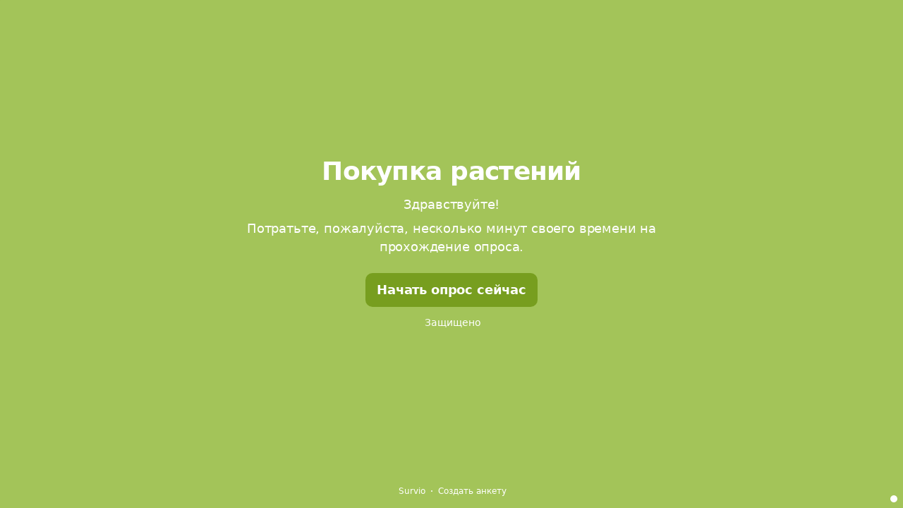

--- FILE ---
content_type: text/html; charset=utf-8
request_url: https://www.survio.com/survey/d/X3A9H2M1R9P9G0H6K
body_size: 128826
content:
<!DOCTYPE html><html lang="ru"><head><meta charSet="utf-8"/><meta name="viewport" content="width=device-width"/><title>Покупка растений | Survio®</title><link rel="icon" type="image/png" sizes="32x32" href="https://cdn.survio.com/response-collection/images/favicon-32x32.png"/><link rel="icon" type="image/png" sizes="16x16" href="https://cdn.survio.com/response-collection/images/favicon-16x16.png"/><link rel="apple-touch-icon" sizes="180x180" href="https://cdn.survio.com/response-collection/images/apple-touch-icon.png"/><link rel="mask-icon" href="https://cdn.survio.com/response-collection/images/safari-pinned-tab.svg" color="#5bbad5"/><meta content="Покупка растений | Survio®" name="title"/><meta content="telephone=no" name="format-detection"/><meta content="all: Survio® - www.survio.com" name="author"/><meta content="notranslate" name="google"/><meta content="Заполните анкету Покупка растений, созданную в Survio. Онлайн-инструмент для создания опросов, сбора ответов и анализа результатов." name="description"/><meta name="robots" content="index, follow, NOODP, max-snippet:-1, max-image-preview:large, max-video-preview:-1"/><meta property="og:title" content="Survio® | Покупка растений"/><meta property="og:site_name" content="Survio®"/><meta property="og:url" content="https://www.survio.com/survey/d/X3A9H2M1R9P9G0H6K"/><meta property="og:description" content="Уважаемый господин или госпожа, пожалуйста, уделите несколько минут вашего времени, чтобы заполнить эту анкету."/><meta property="og:image" content="https://cdn.survio.com/s2018/img/facebook.png?watermark=1&amp;view=social"/><meta property="og:locale" content="ru"/><meta property="og:type" content="website"/><link rel="preconnect" href="https://cdn.survio.com" crossorigin=""/><link rel="dns-prefetch" href="https://cdn.survio.com"/><link href="https://www.survio.com/survey/d/X3A9H2M1R9P9G0H6K" rel="canonical"/><link href="https://www.survio.com/survey/d/X3A9H2M1R9P9G0H6K" hrefLang="ru" rel="alternate"/><link href="https://www.survio.com/survey/d/X3A9H2M1R9P9G0H6K" hrefLang="x-default" rel="alternate"/><meta name="next-head-count" content="25"/><link rel="preload" href="https://cdn.survio.com/response-collection/_next/static/media/e4af272ccee01ff0-s.p.woff2" as="font" type="font/woff2" crossorigin="anonymous" data-next-font="size-adjust"/><link rel="preload" href="https://cdn.survio.com/response-collection/_next/static/css/a8a04c182dc4f4d6.css" as="style"/><link rel="stylesheet" href="https://cdn.survio.com/response-collection/_next/static/css/a8a04c182dc4f4d6.css" data-n-g=""/><noscript data-n-css=""></noscript><script defer="" nomodule="" src="https://cdn.survio.com/response-collection/_next/static/chunks/polyfills-42372ed130431b0a.js"></script><script src="https://cdn.survio.com/response-collection/_next/static/chunks/webpack-7c206bdb1ccbe4a9.js" defer=""></script><script src="https://cdn.survio.com/response-collection/_next/static/chunks/framework-b3c303a28f6b1b41.js" defer=""></script><script src="https://cdn.survio.com/response-collection/_next/static/chunks/main-4a79d54b2984b774.js" defer=""></script><script src="https://cdn.survio.com/response-collection/_next/static/chunks/pages/_app-908f82203b2b6e68.js" defer=""></script><script src="https://cdn.survio.com/response-collection/_next/static/chunks/9a20ca01-fc98a3472c3b64de.js" defer=""></script><script src="https://cdn.survio.com/response-collection/_next/static/chunks/e893f787-4cab797428d3edf7.js" defer=""></script><script src="https://cdn.survio.com/response-collection/_next/static/chunks/7413e8b9-8a9819a98b9908c2.js" defer=""></script><script src="https://cdn.survio.com/response-collection/_next/static/chunks/460-4e1bfbc041d757f1.js" defer=""></script><script src="https://cdn.survio.com/response-collection/_next/static/chunks/pages/%5B...id%5D-4a780554c79f28f5.js" defer=""></script><script src="https://cdn.survio.com/response-collection/_next/static/2LmdyrJbpIi_LAXCTxAyR/_buildManifest.js" defer=""></script><script src="https://cdn.survio.com/response-collection/_next/static/2LmdyrJbpIi_LAXCTxAyR/_ssgManifest.js" defer=""></script></head><body><div id="__next"><div class="__variable_acdfb8"><div style="position:fixed;font-size:1px">.</div><div class="animate-fade-down"><style data-emotion="css-global 18nivws">*{box-sizing:border-box;}body{display:block!important;margin:0;overflow-y:hidden;height:100dvh;border:none;}.animate-fade-down{height:100vh;height:100dvh;}.email-nowrap,.lingua-nowrap{white-space:nowrap;}</style><style data-emotion="css 1mjgw8v">.css-1mjgw8v{overflow:hidden;}.css-1mjgw8v:after{position:absolute;width:0;height:0;overflow:hidden;z-index:-1;content:url();}</style><form novalidate="" class="css-1mjgw8v e2yawtj3"><style data-emotion="css 14rjekh">.css-14rjekh{height:100vh;height:100dvh;display:-webkit-box;display:-webkit-flex;display:-ms-flexbox;display:flex;width:100vw;-webkit-transition:margin ease-in-out;transition:margin ease-in-out;will-change:margin;}</style><div class="css-14rjekh e2yawtj4"><style data-emotion="css 1xmalma">.css-1xmalma{height:100vh;width:100vw;height:100dvh;-webkit-flex:1 0 auto;-ms-flex:1 0 auto;flex:1 0 auto;display:-webkit-box;display:-webkit-flex;display:-ms-flexbox;display:flex;-webkit-align-items:center;-webkit-box-align:center;-ms-flex-align:center;align-items:center;-webkit-flex-direction:column;-ms-flex-direction:column;flex-direction:column;overflow:auto;-webkit-box-pack:center;-ms-flex-pack:center;-webkit-justify-content:center;justify-content:center;background:transparent;position:relative;}.css-1xmalma .scrollbar-view{overflow-x:hidden!important;overflow-y:scroll!important;margin-bottom:0!important;display:-webkit-box;display:-webkit-flex;display:-ms-flexbox;display:flex;-webkit-flex-direction:column;-ms-flex-direction:column;flex-direction:column;scrollbar-gutter:stable;}.css-1xmalma .scrollbar-view .side-image{width:100%;height:30%;-webkit-flex:0 0 auto;-ms-flex:0 0 auto;flex:0 0 auto;}.css-1xmalma .scrollbar-view:has(.opened){overflow:hidden!important;}@media (min-width:852px){.css-1xmalma .scrollbar-view{-webkit-flex-direction:row-reverse;-ms-flex-direction:row-reverse;flex-direction:row-reverse;}.css-1xmalma .scrollbar-view .side-image{height:100%;-webkit-flex:0 0 50%;-ms-flex:0 0 50%;flex:0 0 50%;position:-webkit-sticky;position:sticky;top:0;z-index:-200;}.css-1xmalma .ey7xg3w2{position:absolute;}}</style><section id="welcome" data-testid="survey_page" class="css-1xmalma e1o444ku0"><div style="position:relative;overflow:hidden;width:100%;height:100%"><div style="position:absolute;top:0;left:0;right:0;bottom:0;overflow:hidden;-webkit-overflow-scrolling:touch;margin-right:0;margin-bottom:0" class="scrollbar-view"><style data-emotion="css 11p7bul">.css-11p7bul{display:-webkit-box;display:-webkit-flex;display:-ms-flexbox;display:flex;-webkit-flex:1 0 auto;-ms-flex:1 0 auto;flex:1 0 auto;-webkit-flex-direction:column;-ms-flex-direction:column;flex-direction:column;-webkit-box-pack:center;-ms-flex-pack:center;-webkit-justify-content:center;justify-content:center;width:100%;margin:0 auto;overflow:visible;padding-bottom:0!important;max-width:100%;min-height:-webkit-fit-content;min-height:-moz-fit-content;min-height:fit-content;padding:96px 20px 156px;}.css-11p7bul >span{margin-bottom:32px!important;}.css-11p7bul.isWpOrThx{-webkit-align-items:center;-webkit-box-align:center;-ms-flex-align:center;align-items:center;}.css-11p7bul.isWp{padding-bottom:0;}.css-11p7bul.isThx{padding-bottom:0;}.css-11p7bul.freeThx{padding:0;}.css-11p7bul .title-thanks-welcome{white-space:pre-line;color:#fff;margin:12px 0;text-align:center;overflow-wrap:anywhere;}.css-11p7bul .first{margin-top:auto;}.css-11p7bul .last{margin-bottom:auto!important;}.css-11p7bul .content-thanks-welcome{margin-bottom:24px;color:#fff;text-align:center;width:100%;}.css-11p7bul .content-thanks-welcome p{margin-block-start:0;margin-block-end:8px;}.css-11p7bul .content-thanks-welcome p:last-child{margin-bottom:0;}.css-11p7bul .content-thanks-welcome img{max-width:100%;}.css-11p7bul .content-thanks-welcome a{color:#ffffff;-webkit-text-decoration:none;text-decoration:none;display:-webkit-inline-box;display:-webkit-inline-flex;display:-ms-inline-flexbox;display:inline-flex;-webkit-align-items:center;-webkit-box-align:center;-ms-flex-align:center;align-items:center;}.css-11p7bul .content-thanks-welcome a .withMarginLeft2{margin-left:2px;}.css-11p7bul .startButton{margin:0 0 12px;}.css-11p7bul.isWp{padding:72px 20px 156px;}.css-11p7bul.isThx{padding:96px 20px 72px;}@media (min-width:576px){.css-11p7bul{padding:104px 32px 156px;}.css-11p7bul.isWp{padding:72px 32px 156px;}}@media (min-width:680px){.css-11p7bul.isWp{max-width:616px;padding:72px 0 156px;}.css-11p7bul.isThx{max-width:616px;padding:104px 0 156px;}}@media (min-width:852px){.css-11p7bul{-webkit-box-pack:center;-ms-flex-pack:center;-webkit-justify-content:center;justify-content:center;height:-webkit-fit-content;height:-moz-fit-content;height:fit-content;min-height:100%;-webkit-flex:1 0 50%;-ms-flex:1 0 50%;flex:1 0 50%;max-width:788px;padding:112px 0 156px;}.css-11p7bul.isWp{max-width:616px;padding:40px 0 0;}.css-11p7bul.isThx{max-width:616px;padding:112px 0 112px;}.css-11p7bul .first{margin-top:auto;}}@media (min-width:1152px){.css-11p7bul{-webkit-box-pack:center;-ms-flex-pack:center;-webkit-justify-content:center;justify-content:center;padding:112px 0 156px;}.css-11p7bul.isWp{padding:40px 0 0;}.css-11p7bul.isThx{padding:112px 0 112px;}}@media (min-width:1360px){.css-11p7bul{-webkit-box-pack:center;-ms-flex-pack:center;-webkit-justify-content:center;justify-content:center;padding:112px 0 156px;}.css-11p7bul.isWp{max-width:616px;padding:40px 0 0;}.css-11p7bul.isThx{max-width:616px;padding:112px 0 112px;}}@media (min-width:1704px){.css-11p7bul{-webkit-box-pack:center;-ms-flex-pack:center;-webkit-justify-content:center;justify-content:center;max-width:788px;padding-left:0;padding-right:0;}.css-11p7bul.isWp,.css-11p7bul.isThx{max-width:616px;}}</style><div class="isWpOrThx isWp css-11p7bul e2yawtj0"><style data-emotion="css kymyjx">.css-kymyjx{max-width:100%;font-family:var(--font-inter, Inter, system-ui, sans-serif);font-style:normal;font-weight:700;font-size:36px;line-height:44px;letter-spacing:-0.02em;}</style><h1 class="first title-thanks-welcome css-kymyjx epswmnl0" data-testid="welcome_page_title">Покупка растений</h1><style data-emotion="css 6hh812">.css-6hh812{max-width:100%;font-family:var(--font-inter, Inter, system-ui, sans-serif);font-style:normal;font-weight:400;font-size:18px;line-height:26px;letter-spacing:-0.01em;}</style><div class="content-thanks-welcome css-6hh812 epswmnl0" data-testid="welcome_page_text"><div><p style="text-align: center;">Здравствуйте!</p><p style="text-align: center;">Потратьте, пожалуйста, несколько минут своего времени на прохождение опроса.</p></div></div><style data-emotion="css 954wki">.css-954wki{margin-bottom:12px;width:100%;}@media (min-width: 576px){.css-954wki{width:unset;}}</style><style data-emotion="css ul1c4o">.css-ul1c4o{font-family:var(--font-inter, Inter, system-ui, sans-serif);font-style:normal;font-weight:700;font-size:18px;line-height:26px;letter-spacing:-0.01em;background:#779e1f;padding:11px 16px;color:#ffffff;cursor:pointer;margin-bottom:12px;width:100%;}.css-ul1c4o:hover:not([disabled]),.css-ul1c4o:focus:not([disabled]){background:#89b12d;}.css-ul1c4o .eibohfg0{color:#ffffff;opacity:1;}@media (min-width: 576px){.css-ul1c4o{width:unset;}}</style><style data-emotion="css 101znuk">.css-101znuk{padding:0;border:none;outline:none;background:transparent;display:-webkit-inline-box;display:-webkit-inline-flex;display:-ms-inline-flexbox;display:inline-flex;-webkit-align-items:center;-webkit-box-align:center;-ms-flex-align:center;align-items:center;-webkit-box-pack:center;-ms-flex-pack:center;-webkit-justify-content:center;justify-content:center;border-radius:10px;min-width:128px;color:#000000;cursor:pointer;margin:0;font-family:var(--font-inter, Inter, system-ui, sans-serif);font-style:normal;font-weight:700;font-size:18px;line-height:26px;letter-spacing:-0.01em;background:#779e1f;padding:11px 16px;color:#ffffff;cursor:pointer;margin-bottom:12px;width:100%;}.css-101znuk .eibohfg0{color:#000000;}.css-101znuk:hover:not([disabled]),.css-101znuk:focus:not([disabled]){background:#89b12d;}.css-101znuk .eibohfg0{color:#ffffff;opacity:1;}@media (min-width: 576px){.css-101znuk{width:unset;}}</style><button size="48" data-testid="welcome_page_start_button" class="es47o00 e18r4fh0 css-101znuk e6otpj90" type="button">Начать опрос сейчас</button><style data-emotion="css 8f2mh4">.css-8f2mh4{display:-webkit-box;display:-webkit-flex;display:-ms-flexbox;display:flex;-webkit-align-items:center;-webkit-box-align:center;-ms-flex-align:center;align-items:center;margin-bottom:auto;color:#fff;}.css-8f2mh4 i{margin-right:4px;color:#fff;}</style><div class="css-8f2mh4 e1l8j7oc0"><style data-emotion="css 98gmbp">.css-98gmbp{line-height:1;display:-webkit-inline-box;display:-webkit-inline-flex;display:-ms-inline-flexbox;display:inline-flex;-webkit-box-pack:center;-ms-flex-pack:center;-webkit-justify-content:center;justify-content:center;-webkit-align-items:center;-webkit-box-align:center;-ms-flex-align:center;align-items:center;color:#000000;font-size:24px;}.css-98gmbp:before{margin:0;font-size:inherit;}</style><i name="secured-24" color="#000000" data-testid="ui-icon" class="survey-icon-secured-24 css-98gmbp eibohfg0"></i><style data-emotion="css 1kfalzu">.css-1kfalzu{max-width:100%;font-family:var(--font-inter, Inter, system-ui, sans-serif);font-style:normal;font-weight:400;font-size:14px;line-height:20px;letter-spacing:normal;}</style><div class="css-1kfalzu epswmnl0">Защищено</div></div><style data-emotion="css ttwg1y">.css-ttwg1y{display:-webkit-box;display:-webkit-flex;display:-ms-flexbox;display:flex;-webkit-align-items:center;-webkit-box-align:center;-ms-flex-align:center;align-items:center;color:#fff;opacity:100%;-webkit-box-pack:center;-ms-flex-pack:center;-webkit-justify-content:center;justify-content:center;padding-top:40px;z-index:2;padding-bottom:16px;}.css-ttwg1y i{color:#fff;margin-right:2px;}.css-ttwg1y a{-webkit-text-decoration:none;text-decoration:none;color:#fff;pointer-events:auto;}</style><div data-testid="welcome_page_footer" class="css-ttwg1y epxk1wd2"><style data-emotion="css 1upt6yf">.css-1upt6yf{max-width:100%;font-family:var(--font-inter, Inter, system-ui, sans-serif);font-style:normal;font-weight:400;font-size:12px;line-height:16px;letter-spacing:normal;}</style><div class="css-1upt6yf epswmnl0"><a href="https://www.survio.com/?utm_source=frontend&amp;utm_campaign=footer&amp;utm_medium=logo&amp;utm_term=v4&amp;si=X3A9H2M1R9P9G0H6K" target="_blank"><div style="display:flex;align-items:center" class="css-1upt6yf epswmnl0"><style data-emotion="css 146viyf">.css-146viyf{line-height:1;display:-webkit-inline-box;display:-webkit-inline-flex;display:-ms-inline-flexbox;display:inline-flex;-webkit-box-pack:center;-ms-flex-pack:center;-webkit-justify-content:center;justify-content:center;-webkit-align-items:center;-webkit-box-align:center;-ms-flex-align:center;align-items:center;color:#000000;font-size:16px;}.css-146viyf:before{margin:0;font-size:inherit;}</style><i name="logo-symbol-thin-16" color="#000000" data-testid="ui-icon" class="survey-icon-logo-symbol-thin-16 css-146viyf eibohfg0"></i>Survio</div></a></div><style data-emotion="css 8598q4">.css-8598q4{margin:0 8px;width:2px;height:2px;border-radius:50%;background:#fff;}</style><div class="css-8598q4 epxk1wd3"></div><div class="css-1upt6yf epswmnl0"><a href="https://www.survio.com/?utm_source=frontend&amp;utm_campaign=footer&amp;utm_medium=link&amp;utm_term=v4&amp;si=X3A9H2M1R9P9G0H6K" target="_blank"><div style="display:flex;align-items:center" class="css-1upt6yf epswmnl0">Создать анкету</div></a></div></div></div></div><div style="position:absolute;height:6px;display:none;right:2px;bottom:2px;left:2px;border-radius:3px"><div style="position:relative;display:block;height:100%;cursor:pointer;border-radius:inherit;background-color:rgba(0,0,0,.2)"></div></div><div style="position:absolute;width:6px;display:none;right:2px;bottom:2px;top:2px;border-radius:3px"><div style="position:relative;display:block;width:100%;cursor:pointer;border-radius:inherit;background-color:rgba(0,0,0,.2)"></div></div></div><style data-emotion="css 1gatgz9">.css-1gatgz9{position:absolute;top:0;left:0;width:100%;height:100%;background-color:#a3c459;z-index:-1000;}</style><div class="css-1gatgz9 e2yawtj7"></div></section><section id="page0" data-testid="survey_page" class="css-1xmalma e1o444ku0"><div style="position:relative;overflow:hidden;width:100%;height:100%"><div style="position:absolute;top:0;left:0;right:0;bottom:0;overflow:hidden;-webkit-overflow-scrolling:touch;margin-right:0;margin-bottom:0" class="scrollbar-view"><style data-emotion="css 1stnwnh">.css-1stnwnh{display:-webkit-box;display:-webkit-flex;display:-ms-flexbox;display:flex;-webkit-flex:1 0 auto;-ms-flex:1 0 auto;flex:1 0 auto;-webkit-flex-direction:column;-ms-flex-direction:column;flex-direction:column;-webkit-box-pack:center;-ms-flex-pack:center;-webkit-justify-content:center;justify-content:center;width:100%;margin:0 auto;overflow:visible;max-width:100%;min-height:-webkit-fit-content;min-height:-moz-fit-content;min-height:fit-content;padding:96px 20px 156px;}.css-1stnwnh >span{margin-bottom:32px!important;}.css-1stnwnh.isWpOrThx{-webkit-align-items:center;-webkit-box-align:center;-ms-flex-align:center;align-items:center;}.css-1stnwnh.isWp{padding-bottom:0;}.css-1stnwnh.isThx{padding-bottom:0;}.css-1stnwnh.freeThx{padding:0;}.css-1stnwnh .title-thanks-welcome{white-space:pre-line;color:#fff;margin:12px 0;text-align:center;overflow-wrap:anywhere;}.css-1stnwnh .first{margin-top:auto;}.css-1stnwnh .last{margin-bottom:auto!important;}.css-1stnwnh .content-thanks-welcome{margin-bottom:24px;color:#fff;text-align:center;width:100%;}.css-1stnwnh .content-thanks-welcome p{margin-block-start:0;margin-block-end:8px;}.css-1stnwnh .content-thanks-welcome p:last-child{margin-bottom:0;}.css-1stnwnh .content-thanks-welcome img{max-width:100%;}.css-1stnwnh .content-thanks-welcome a{color:#ffffff;-webkit-text-decoration:none;text-decoration:none;display:-webkit-inline-box;display:-webkit-inline-flex;display:-ms-inline-flexbox;display:inline-flex;-webkit-align-items:center;-webkit-box-align:center;-ms-flex-align:center;align-items:center;}.css-1stnwnh .content-thanks-welcome a .withMarginLeft2{margin-left:2px;}.css-1stnwnh .startButton{margin:0 0 12px;}.css-1stnwnh.isWp{padding:72px 20px 156px;}.css-1stnwnh.isThx{padding:96px 20px 72px;}@media (min-width:576px){.css-1stnwnh{padding:104px 32px 156px;}.css-1stnwnh.isWp{padding:72px 32px 156px;}}@media (min-width:680px){.css-1stnwnh.isWp{max-width:616px;padding:72px 0 156px;}.css-1stnwnh.isThx{max-width:616px;padding:104px 0 156px;}}@media (min-width:852px){.css-1stnwnh{-webkit-box-pack:center;-ms-flex-pack:center;-webkit-justify-content:center;justify-content:center;height:-webkit-fit-content;height:-moz-fit-content;height:fit-content;min-height:100%;-webkit-flex:1 0 50%;-ms-flex:1 0 50%;flex:1 0 50%;max-width:788px;padding:112px 0 156px;}.css-1stnwnh.isWp{max-width:616px;padding:40px 0 0;}.css-1stnwnh.isThx{max-width:616px;padding:112px 0 112px;}.css-1stnwnh .first{margin-top:auto;}}@media (min-width:1152px){.css-1stnwnh{-webkit-box-pack:center;-ms-flex-pack:center;-webkit-justify-content:center;justify-content:center;padding:112px 0 156px;}.css-1stnwnh.isWp{padding:40px 0 0;}.css-1stnwnh.isThx{padding:112px 0 112px;}}@media (min-width:1360px){.css-1stnwnh{-webkit-box-pack:center;-ms-flex-pack:center;-webkit-justify-content:center;justify-content:center;padding:112px 0 156px;}.css-1stnwnh.isWp{max-width:616px;padding:40px 0 0;}.css-1stnwnh.isThx{max-width:616px;padding:112px 0 112px;}}@media (min-width:1704px){.css-1stnwnh{-webkit-box-pack:center;-ms-flex-pack:center;-webkit-justify-content:center;justify-content:center;max-width:788px;padding-left:0;padding-right:0;}.css-1stnwnh.isWp,.css-1stnwnh.isThx{max-width:616px;}}</style><div class="css-1stnwnh e2yawtj0"><div class="questions"><style data-emotion="css u530z7">.css-u530z7{display:-webkit-box;display:-webkit-flex;display:-ms-flexbox;display:flex;-webkit-flex-direction:column;-ms-flex-direction:column;flex-direction:column;-webkit-align-items:center;-webkit-box-align:center;-ms-flex-align:center;align-items:center;width:100%;}.css-u530z7 .title{text-align:left;width:100%;color:#fff;margin:12px 0;}.css-u530z7 .titleBuilder{color:inherit;font-family:var(--font-inter, Inter, system-ui, sans-serif);font-style:normal;font-weight:700;font-size:24px;line-height:30px;letter-spacing:-0.01em;}.css-u530z7 .privacy-btn-header{position:absolute;top:32px;right:20px;display:-webkit-inline-box;display:-webkit-inline-flex;display:-ms-inline-flexbox;display:inline-flex;}@media (min-width: 576px){.css-u530z7 .privacy-btn-header{display:-webkit-inline-box;display:-webkit-inline-flex;display:-ms-inline-flexbox;display:inline-flex;}}@media (min-width: 852px){.css-u530z7 .privacy-btn-header{display:none;}}@media (min-width:576px){.css-u530z7 .privacy-btn-header{top:32px;right:32px;}}@media (min-width:852px){.css-u530z7 .privacy-btn-header{display:none;}}</style><div class="css-u530z7 ey7xg3w0"><style data-emotion="css 1fuopu2">.css-1fuopu2{max-width:100%;font-family:var(--font-inter, Inter, system-ui, sans-serif);font-style:normal;font-weight:700;font-size:24px;line-height:30px;letter-spacing:-0.01em;}</style><div class="title css-1fuopu2 epswmnl0" data-testid="page_title"></div><style data-emotion="css hsiv2m">.css-hsiv2m{display:-webkit-inline-box;display:-webkit-inline-flex;display:-ms-inline-flexbox;display:inline-flex;}</style><div style="width:auto" class="privacy-btn-header menu-child-wrapper closedMenu css-hsiv2m eur65kp6"><span><style data-emotion="css 1d1zbh">.css-1d1zbh .desktop-btn{display:none;}@media (min-width: 576px){.css-1d1zbh .desktop-btn{display:none;}}@media (min-width: 852px){.css-1d1zbh .desktop-btn{display:-webkit-inline-box;display:-webkit-inline-flex;display:-ms-inline-flexbox;display:inline-flex;}}.css-1d1zbh .mobile-btn{display:-webkit-inline-box;display:-webkit-inline-flex;display:-ms-inline-flexbox;display:inline-flex;}@media (min-width: 576px){.css-1d1zbh .mobile-btn{display:-webkit-inline-box;display:-webkit-inline-flex;display:-ms-inline-flexbox;display:inline-flex;}}@media (min-width: 852px){.css-1d1zbh .mobile-btn{display:none;}}</style><div class="css-1d1zbh ef51ncz2"><style data-emotion="css 1x7eqdn">.css-1x7eqdn{padding:6px;border-radius:50%;background:#ffffff;padding:5px;border-radius:10px;}.css-1x7eqdn:hover{background:#ebebeb;}.css-1x7eqdn i{color:#000000;}</style><style data-emotion="css 1lp971b">.css-1lp971b{font-family:var(--font-inter, Inter, system-ui, sans-serif);font-style:normal;font-weight:700;font-size:14px;line-height:20px;letter-spacing:normal;background:transparent;padding:10px 16px;padding:8px;padding:6px;border-radius:50%;background:#ffffff;padding:5px;border-radius:10px;}.css-1lp971b:hover,.css-1lp971b:focus{background:#ebebeb;}.css-1lp971b .eibohfg0{opacity:1;}.css-1lp971b:hover{background:#ebebeb;}.css-1lp971b i{color:#000000;}</style><style data-emotion="css bnm42m">.css-bnm42m{padding:0;border:none;outline:none;background:transparent;display:-webkit-inline-box;display:-webkit-inline-flex;display:-ms-inline-flexbox;display:inline-flex;-webkit-align-items:center;-webkit-box-align:center;-ms-flex-align:center;align-items:center;-webkit-box-pack:center;-ms-flex-pack:center;-webkit-justify-content:center;justify-content:center;border-radius:12px;min-width:unset;color:#000000;cursor:pointer;margin:0;font-family:var(--font-inter, Inter, system-ui, sans-serif);font-style:normal;font-weight:700;font-size:14px;line-height:20px;letter-spacing:normal;background:transparent;padding:10px 16px;padding:8px;padding:6px;border-radius:50%;background:#ffffff;padding:5px;border-radius:10px;}.css-bnm42m .eibohfg0{color:#000000;}.css-bnm42m:hover,.css-bnm42m:focus{background:#ebebeb;}.css-bnm42m .eibohfg0{opacity:1;}.css-bnm42m:hover{background:#ebebeb;}.css-bnm42m i{color:#000000;}</style><button class="desktop-btn ef51ncz1 e1mjobsv0 css-bnm42m e6otpj90" size="40" type="button"><i name="more-24" color="#000000" data-testid="ui-icon" class="survey-icon-more-24 css-98gmbp eibohfg0"></i></button><style data-emotion="css daxtx">.css-daxtx{padding:6px;border-radius:50%;background:#ffffff;}.css-daxtx:hover{background:#ebebeb;}.css-daxtx i{color:#000000;}</style><style data-emotion="css 10yfsfg">.css-10yfsfg{font-family:var(--font-inter, Inter, system-ui, sans-serif);font-style:normal;font-weight:700;font-size:14px;line-height:20px;letter-spacing:normal;background:transparent;padding:10px 16px;padding:8px;padding:6px;border-radius:50%;background:#ffffff;}.css-10yfsfg:hover,.css-10yfsfg:focus{background:#ebebeb;}.css-10yfsfg .eibohfg0{opacity:1;}.css-10yfsfg:hover{background:#ebebeb;}.css-10yfsfg i{color:#000000;}</style><style data-emotion="css w5q96u">.css-w5q96u{padding:0;border:none;outline:none;background:transparent;display:-webkit-inline-box;display:-webkit-inline-flex;display:-ms-inline-flexbox;display:inline-flex;-webkit-align-items:center;-webkit-box-align:center;-ms-flex-align:center;align-items:center;-webkit-box-pack:center;-ms-flex-pack:center;-webkit-justify-content:center;justify-content:center;border-radius:12px;min-width:unset;color:#000000;cursor:pointer;margin:0;font-family:var(--font-inter, Inter, system-ui, sans-serif);font-style:normal;font-weight:700;font-size:14px;line-height:20px;letter-spacing:normal;background:transparent;padding:10px 16px;padding:8px;padding:6px;border-radius:50%;background:#ffffff;}.css-w5q96u .eibohfg0{color:#000000;}.css-w5q96u:hover,.css-w5q96u:focus{background:#ebebeb;}.css-w5q96u .eibohfg0{opacity:1;}.css-w5q96u:hover{background:#ebebeb;}.css-w5q96u i{color:#000000;}</style><button class="mobile-btn ef51ncz0 e1mjobsv0 css-w5q96u e6otpj90" size="40" type="button"><i name="more-16" color="#000000" data-testid="ui-icon" class="survey-icon-more-16 css-146viyf eibohfg0"></i></button></div></span></div></div><style data-emotion="css q4wbhy">.css-q4wbhy{display:-webkit-box;display:-webkit-flex;display:-ms-flexbox;display:flex;-webkit-flex-direction:column;-ms-flex-direction:column;flex-direction:column;width:100%;position:relative;text-align:left;padding-top:0;padding-bottom:40px;max-width:100%;}@media (min-width:852px){.css-q4wbhy{padding-top:32px;}}@media (min-width: 576px){.css-q4wbhy{max-width:788px;}}.css-q4wbhy:last-of-type{margin-bottom:40px;padding-bottom:0;}.css-q4wbhy .youtube{margin-top:8px;width:100%;border-radius:8px;height:auto;max-width:512px;aspect-ratio:16/9;}.css-q4wbhy .questionWrapper{display:-webkit-box;display:-webkit-flex;display:-ms-flexbox;display:flex;-webkit-flex-direction:column;-ms-flex-direction:column;flex-direction:column;-webkit-align-items:flex-start;-webkit-box-align:flex-start;-ms-flex-align:flex-start;align-items:flex-start;}.css-q4wbhy .questionWrapper.fullWidth{width:100%;}.css-q4wbhy .textQuestionWrapper{width:100%;}</style><div id="31451032" type="ChoiceQuestion" class="css-q4wbhy e11210xx0"><style data-emotion="css qjutoz">.css-qjutoz{font-family:var(--font-inter, Inter, system-ui, sans-serif);font-style:normal;font-weight:700;font-size:16px;line-height:24px;letter-spacing:-0.01em;color:#ffffff;margin-bottom:12px;}</style><div class="css-qjutoz e11210xx1">1</div><style data-emotion="css 33e0n">.css-33e0n{font-family:var(--font-inter, Inter, system-ui, sans-serif);font-style:normal;font-weight:400;font-size:24px;line-height:30px;letter-spacing:-0.01em;color:#fff;max-width:788px;overflow-wrap:anywhere;white-space:pre-wrap;}.css-33e0n:after{content:'*';font-family:var(--font-inter, Inter, system-ui, sans-serif);font-style:normal;font-weight:400;font-size:24px;line-height:30px;letter-spacing:-0.01em;color:#ffffff;margin-left:2px;display:inline-block;width:30px;margin-right:-30px;}</style><h2 required="" data-testid="question_title" class="css-33e0n e11210xx2">Чему вы отдаете предпочтение при покупке растений? </h2><style data-emotion="css g64rp2">.css-g64rp2{font-family:var(--font-inter, Inter, system-ui, sans-serif);font-style:normal;font-weight:400;font-size:16px;line-height:24px;letter-spacing:-0.01em;color:#fff;opacity:0.6;margin-top:8px;overflow-wrap:anywhere;white-space:pre-wrap;}</style><div data-testid="question_description" class="css-g64rp2 e11210xx3">Выберите один или несколько ответов</div><style data-emotion="css fgvvrv">.css-fgvvrv{margin-top:24px;margin-left:auto;}</style><div height="24" width="auto" class="css-fgvvrv e6s5az0"></div><div class="questionWrapper"><style data-emotion="css h6bwto">.css-h6bwto{display:-webkit-box;display:-webkit-flex;display:-ms-flexbox;display:flex;-webkit-flex-direction:column;-ms-flex-direction:column;flex-direction:column;position:relative;text-align:left;width:100%;}</style><div class="css-h6bwto e19ilzxz0"><style data-emotion="css 1u5ddbk">.css-1u5ddbk{display:-webkit-box;display:-webkit-flex;display:-ms-flexbox;display:flex;}</style><div class="css-1u5ddbk e19ilzxz2"><style data-emotion="css 1r4avmn">.css-1r4avmn{display:grid;grid-gap:8px;row-gap:4px;grid-template-columns:1fr;width:100%;-webkit-align-items:flex-start;-webkit-box-align:flex-start;-ms-flex-align:flex-start;align-items:flex-start;}@media (min-width:576px){.css-1r4avmn{grid-template-columns:1fr;width:auto;}}@media (min-width:852px){.css-1r4avmn{grid-template-columns:1fr;}}@media (min-width:1068px){.css-1r4avmn{grid-template-columns:1fr;}}</style><div class="css-1r4avmn e19ilzxz1"><style data-emotion="css 1c26p2x">.css-1c26p2x{display:-webkit-box;display:-webkit-flex;display:-ms-flexbox;display:flex;font-family:var(--font-inter, Inter, system-ui, sans-serif);font-style:normal;font-weight:400;font-size:16px;line-height:24px;letter-spacing:-0.01em;overflow:visible;min-width:0;width:100%;overflow-wrap:anywhere;display:-webkit-box;display:-webkit-flex;display:-ms-flexbox;display:flex;font-family:var(--font-inter, Inter, system-ui, sans-serif);font-style:normal;font-weight:400;font-size:16px;line-height:24px;letter-spacing:-0.01em;overflow:visible;height:100%;}@media (min-width: 576px){.css-1c26p2x{min-width:240px;}}.css-1c26p2x >input{position:absolute;opacity:0;display:none;cursor:pointer;}.css-1c26p2x >input:checked+div{background:#779e1f;color:#ffffff;-webkit-animation:clickChoice 200ms ease-in-out;animation:clickChoice 200ms ease-in-out;}.css-1c26p2x >input:checked+div .checkmark{border:1px solid rgba(0,0,0,0.1);background:#ffffff;opacity:1;-webkit-transition:all 200ms ease-out;transition:all 200ms ease-out;}.css-1c26p2x >input:checked+div textarea{color:#ffffff;}.css-1c26p2x >input:checked+div .emoji-not-hover,.css-1c26p2x >input:checked+div .emoji-hover{color:#ffffff;}.css-1c26p2x >input:checked+div .checkmark{height:18px;width:18px;border-radius:5px;}</style><label class="css-1c26p2x e46p7u80"><input id="choice_input_id_31451032_90433608" type="checkbox" name="31451032" data-testid="question_choice" value="90433608"/><style data-emotion="css 1lo9inl">.css-1lo9inl{border-radius:10px;padding:12px 14px 12px 12px;text-align:left;background:#ffffff;cursor:pointer;display:-webkit-box;display:-webkit-flex;display:-ms-flexbox;display:flex;-webkit-align-items:center;-webkit-box-align:center;-ms-flex-align:center;align-items:center;color:#000000;width:100%;position:relative;}.css-1lo9inl:hover{background:#ebebeb;}.css-1lo9inl .children{display:-webkit-box;display:-webkit-flex;display:-ms-flexbox;display:flex;-webkit-flex:1 1 0;-ms-flex:1 1 0;flex:1 1 0;margin-right:32px;-webkit-align-self:flex-start;-ms-flex-item-align:flex-start;align-self:flex-start;-webkit-align-items:flex-start;-webkit-box-align:flex-start;-ms-flex-align:flex-start;align-items:flex-start;}</style><div class="css-1lo9inl e1niozq32"><div class="children"><style data-emotion="css 1fgrttc">.css-1fgrttc{position:relative;height:18px;width:18px;min-width:18px;border:1px solid #00000080;margin:3px;box-sizing:border-box;-webkit-transition:border-color 200ms ease-out;transition:border-color 200ms ease-out;-webkit-align-self:flex-start;-ms-flex-item-align:flex-start;align-self:flex-start;border-radius:5px;}.css-1fgrttc .checkmark{color:#779e1f;opacity:0;position:absolute;top:-1px;left:-1px;}.css-1fgrttc .checkmark:after{opacity:1;}</style><div class="css-1fgrttc e46p7u81"><i name="check-16" color="#000000" data-testid="ui-icon" class="survey-icon-check-16 checkmark css-146viyf eibohfg0"></i></div><style data-emotion="css y19w6h">.css-y19w6h{margin-top:auto;margin-left:16px;}</style><div width="16" height="auto" class="css-y19w6h e6s5az0"></div>Известность поставщика (известный бренд)</div></div></label><label class="css-1c26p2x e46p7u80"><input id="choice_input_id_31451032_90433609" type="checkbox" name="31451032" data-testid="question_choice" value="90433609"/><div class="css-1lo9inl e1niozq32"><div class="children"><div class="css-1fgrttc e46p7u81"><i name="check-16" color="#000000" data-testid="ui-icon" class="survey-icon-check-16 checkmark css-146viyf eibohfg0"></i></div><div width="16" height="auto" class="css-y19w6h e6s5az0"></div>Низкая цена</div></div></label><label class="css-1c26p2x e46p7u80"><input id="choice_input_id_31451032_90433610" type="checkbox" name="31451032" data-testid="question_choice" value="90433610"/><div class="css-1lo9inl e1niozq32"><div class="children"><div class="css-1fgrttc e46p7u81"><i name="check-16" color="#000000" data-testid="ui-icon" class="survey-icon-check-16 checkmark css-146viyf eibohfg0"></i></div><div width="16" height="auto" class="css-y19w6h e6s5az0"></div>Удобство покупки (хорошее расположение)</div></div></label><label class="css-1c26p2x e46p7u80"><input id="choice_input_id_31451032_90433611" type="checkbox" name="31451032" data-testid="question_choice" value="90433611"/><div class="css-1lo9inl e1niozq32"><div class="children"><div class="css-1fgrttc e46p7u81"><i name="check-16" color="#000000" data-testid="ui-icon" class="survey-icon-check-16 checkmark css-146viyf eibohfg0"></i></div><div width="16" height="auto" class="css-y19w6h e6s5az0"></div>Возможность выбрать и купить на сайте (онлайн)</div></div></label><label class="css-1c26p2x e46p7u80"><input id="choice_input_id_31451032_90433612" type="checkbox" name="31451032" data-testid="question_choice" value="90433612"/><div class="css-1lo9inl e1niozq32"><div class="children"><div class="css-1fgrttc e46p7u81"><i name="check-16" color="#000000" data-testid="ui-icon" class="survey-icon-check-16 checkmark css-146viyf eibohfg0"></i></div><div width="16" height="auto" class="css-y19w6h e6s5az0"></div>Высокое качество посадочного материала</div></div></label><label class="css-1c26p2x e46p7u80"><input id="choice_input_id_31451032_90433613" type="checkbox" name="31451032" data-testid="question_choice" value="90433613"/><div class="css-1lo9inl e1niozq32"><div class="children"><div class="css-1fgrttc e46p7u81"><i name="check-16" color="#000000" data-testid="ui-icon" class="survey-icon-check-16 checkmark css-146viyf eibohfg0"></i></div><div width="16" height="auto" class="css-y19w6h e6s5az0"></div>Рекомендации знакомых</div></div></label></div></div></div></div></div><div id="31450463" type="ChoiceQuestion" class="css-q4wbhy e11210xx0"><div class="css-qjutoz e11210xx1">2</div><h2 required="" data-testid="question_title" class="css-33e0n e11210xx2">Какие гарантии?</h2><div data-testid="question_description" class="css-g64rp2 e11210xx3">Выберите один или несколько ответов</div><div height="24" width="auto" class="css-fgvvrv e6s5az0"></div><div class="questionWrapper"><div class="css-h6bwto e19ilzxz0"><div class="css-1u5ddbk e19ilzxz2"><div class="css-1r4avmn e19ilzxz1"><label class="css-1c26p2x e46p7u80"><input id="choice_input_id_31450463_90432114" type="checkbox" name="31450463" data-testid="question_choice" value="90432114"/><div class="css-1lo9inl e1niozq32"><div class="children"><div class="css-1fgrttc e46p7u81"><i name="check-16" color="#000000" data-testid="ui-icon" class="survey-icon-check-16 checkmark css-146viyf eibohfg0"></i></div><div width="16" height="auto" class="css-y19w6h e6s5az0"></div>Сортосоответствие (вы покупаете то, за что платите 100% соответствие сорту или виду)</div></div></label><label class="css-1c26p2x e46p7u80"><input id="choice_input_id_31450463_90432115" type="checkbox" name="31450463" data-testid="question_choice" value="90432115"/><div class="css-1lo9inl e1niozq32"><div class="children"><div class="css-1fgrttc e46p7u81"><i name="check-16" color="#000000" data-testid="ui-icon" class="survey-icon-check-16 checkmark css-146viyf eibohfg0"></i></div><div width="16" height="auto" class="css-y19w6h e6s5az0"></div>Отсутствие скрытых болезней или повреждений</div></div></label><label class="css-1c26p2x e46p7u80"><input id="choice_input_id_31450463_90432116" type="checkbox" name="31450463" data-testid="question_choice" value="90432116"/><div class="css-1lo9inl e1niozq32"><div class="children"><div class="css-1fgrttc e46p7u81"><i name="check-16" color="#000000" data-testid="ui-icon" class="survey-icon-check-16 checkmark css-146viyf eibohfg0"></i></div><div width="16" height="auto" class="css-y19w6h e6s5az0"></div>Высокая приживаемость</div></div></label></div></div></div></div></div><div id="31450483" type="ChoiceQuestion" class="css-q4wbhy e11210xx0"><div class="css-qjutoz e11210xx1">3</div><h2 required="" data-testid="question_title" class="css-33e0n e11210xx2">Ассортимент?</h2><div data-testid="question_description" class="css-g64rp2 e11210xx3">Выберите один или несколько ответов</div><div height="24" width="auto" class="css-fgvvrv e6s5az0"></div><div class="questionWrapper"><div class="css-h6bwto e19ilzxz0"><div class="css-1u5ddbk e19ilzxz2"><div class="css-1r4avmn e19ilzxz1"><label class="css-1c26p2x e46p7u80"><input id="choice_input_id_31450483_90432157" type="checkbox" name="31450483" data-testid="question_choice" value="90432157"/><div class="css-1lo9inl e1niozq32"><div class="children"><div class="css-1fgrttc e46p7u81"><i name="check-16" color="#000000" data-testid="ui-icon" class="survey-icon-check-16 checkmark css-146viyf eibohfg0"></i></div><div width="16" height="auto" class="css-y19w6h e6s5az0"></div>Наличие трендовых растений</div></div></label><label class="css-1c26p2x e46p7u80"><input id="choice_input_id_31450483_90432158" type="checkbox" name="31450483" data-testid="question_choice" value="90432158"/><div class="css-1lo9inl e1niozq32"><div class="children"><div class="css-1fgrttc e46p7u81"><i name="check-16" color="#000000" data-testid="ui-icon" class="survey-icon-check-16 checkmark css-146viyf eibohfg0"></i></div><div width="16" height="auto" class="css-y19w6h e6s5az0"></div>Наличие распространенных сортов и видов растений</div></div></label><label class="css-1c26p2x e46p7u80"><input id="choice_input_id_31450483_90432159" type="checkbox" name="31450483" data-testid="question_choice" value="90432159"/><div class="css-1lo9inl e1niozq32"><div class="children"><div class="css-1fgrttc e46p7u81"><i name="check-16" color="#000000" data-testid="ui-icon" class="survey-icon-check-16 checkmark css-146viyf eibohfg0"></i></div><div width="16" height="auto" class="css-y19w6h e6s5az0"></div>Наличие редких растений</div></div></label><label class="css-1c26p2x e46p7u80"><input id="choice_input_id_31450483_90432160" type="checkbox" name="31450483" data-testid="question_choice" value="90432160"/><div class="css-1lo9inl e1niozq32"><div class="children"><div class="css-1fgrttc e46p7u81"><i name="check-16" color="#000000" data-testid="ui-icon" class="survey-icon-check-16 checkmark css-146viyf eibohfg0"></i></div><div width="16" height="auto" class="css-y19w6h e6s5az0"></div>Большое количество растений любого вида</div></div></label></div></div></div></div></div><div id="31450597" type="ChoiceQuestion" class="css-q4wbhy e11210xx0"><div class="css-qjutoz e11210xx1">4</div><h2 required="" data-testid="question_title" class="css-33e0n e11210xx2">Бонусы?</h2><div data-testid="question_description" class="css-g64rp2 e11210xx3">Выберите один или несколько ответов</div><div height="24" width="auto" class="css-fgvvrv e6s5az0"></div><div class="questionWrapper"><div class="css-h6bwto e19ilzxz0"><div class="css-1u5ddbk e19ilzxz2"><div class="css-1r4avmn e19ilzxz1"><label class="css-1c26p2x e46p7u80"><input id="choice_input_id_31450597_90432419" type="checkbox" name="31450597" data-testid="question_choice" value="90432419"/><div class="css-1lo9inl e1niozq32"><div class="children"><div class="css-1fgrttc e46p7u81"><i name="check-16" color="#000000" data-testid="ui-icon" class="survey-icon-check-16 checkmark css-146viyf eibohfg0"></i></div><div width="16" height="auto" class="css-y19w6h e6s5az0"></div>Накопительные скидки для постоянных покупателей</div></div></label><label class="css-1c26p2x e46p7u80"><input id="choice_input_id_31450597_90432421" type="checkbox" name="31450597" data-testid="question_choice" value="90432421"/><div class="css-1lo9inl e1niozq32"><div class="children"><div class="css-1fgrttc e46p7u81"><i name="check-16" color="#000000" data-testid="ui-icon" class="survey-icon-check-16 checkmark css-146viyf eibohfg0"></i></div><div width="16" height="auto" class="css-y19w6h e6s5az0"></div>Частые акции для покупателей</div></div></label><label class="css-1c26p2x e46p7u80"><input id="choice_input_id_31450597_90432422" type="checkbox" name="31450597" data-testid="question_choice" value="90432422"/><div class="css-1lo9inl e1niozq32"><div class="children"><div class="css-1fgrttc e46p7u81"><i name="check-16" color="#000000" data-testid="ui-icon" class="survey-icon-check-16 checkmark css-146viyf eibohfg0"></i></div><div width="16" height="auto" class="css-y19w6h e6s5az0"></div>Распродажи </div></div></label><label class="css-1c26p2x e46p7u80"><input id="choice_input_id_31450597_90432423" type="checkbox" name="31450597" data-testid="question_choice" value="90432423"/><div class="css-1lo9inl e1niozq32"><div class="children"><div class="css-1fgrttc e46p7u81"><i name="check-16" color="#000000" data-testid="ui-icon" class="survey-icon-check-16 checkmark css-146viyf eibohfg0"></i></div><div width="16" height="auto" class="css-y19w6h e6s5az0"></div>Скидки (на другие товары не относящиеся к растениям)</div></div></label><label class="css-1c26p2x e46p7u80"><input id="choice_input_id_31450597_90432424" type="checkbox" name="31450597" data-testid="question_choice" value="90432424"/><div class="css-1lo9inl e1niozq32"><div class="children"><div class="css-1fgrttc e46p7u81"><i name="check-16" color="#000000" data-testid="ui-icon" class="survey-icon-check-16 checkmark css-146viyf eibohfg0"></i></div><div width="16" height="auto" class="css-y19w6h e6s5az0"></div>Скидки (на сопутствующие товары для растений)</div></div></label></div></div></div></div></div><div id="31450810" type="ChoiceQuestion" class="css-q4wbhy e11210xx0"><div class="css-qjutoz e11210xx1">5</div><h2 required="" data-testid="question_title" class="css-33e0n e11210xx2">Получение консультаций?</h2><div data-testid="question_description" class="css-g64rp2 e11210xx3">Выберите один или несколько ответов</div><div height="24" width="auto" class="css-fgvvrv e6s5az0"></div><div class="questionWrapper"><div class="css-h6bwto e19ilzxz0"><div class="css-1u5ddbk e19ilzxz2"><div class="css-1r4avmn e19ilzxz1"><label class="css-1c26p2x e46p7u80"><input id="choice_input_id_31450810_90433182" type="checkbox" name="31450810" data-testid="question_choice" value="90433182"/><div class="css-1lo9inl e1niozq32"><div class="children"><div class="css-1fgrttc e46p7u81"><i name="check-16" color="#000000" data-testid="ui-icon" class="survey-icon-check-16 checkmark css-146viyf eibohfg0"></i></div><div width="16" height="auto" class="css-y19w6h e6s5az0"></div>Первичные при покупке растения (бесплатные)</div></div></label><label class="css-1c26p2x e46p7u80"><input id="choice_input_id_31450810_90433183" type="checkbox" name="31450810" data-testid="question_choice" value="90433183"/><div class="css-1lo9inl e1niozq32"><div class="children"><div class="css-1fgrttc e46p7u81"><i name="check-16" color="#000000" data-testid="ui-icon" class="survey-icon-check-16 checkmark css-146viyf eibohfg0"></i></div><div width="16" height="auto" class="css-y19w6h e6s5az0"></div>От известных растениеводов (разовые)</div></div></label><label class="css-1c26p2x e46p7u80"><input id="choice_input_id_31450810_90433184" type="checkbox" name="31450810" data-testid="question_choice" value="90433184"/><div class="css-1lo9inl e1niozq32"><div class="children"><div class="css-1fgrttc e46p7u81"><i name="check-16" color="#000000" data-testid="ui-icon" class="survey-icon-check-16 checkmark css-146viyf eibohfg0"></i></div><div width="16" height="auto" class="css-y19w6h e6s5az0"></div>От известных растениеводов (по требованию платные) </div></div></label><label class="css-1c26p2x e46p7u80"><input id="choice_input_id_31450810_90433185" type="checkbox" name="31450810" data-testid="question_choice" value="90433185"/><div class="css-1lo9inl e1niozq32"><div class="children"><div class="css-1fgrttc e46p7u81"><i name="check-16" color="#000000" data-testid="ui-icon" class="survey-icon-check-16 checkmark css-146viyf eibohfg0"></i></div><div width="16" height="auto" class="css-y19w6h e6s5az0"></div>Возможность задавать вопросы по выращиванию на всем периоде жизни растения (платные)</div></div></label></div></div></div></div></div><div id="31449474" type="ChoiceQuestion" class="css-q4wbhy e11210xx0"><div class="css-qjutoz e11210xx1">6</div><h2 required="" data-testid="question_title" class="css-33e0n e11210xx2">Сколько раз за последние 8 месяцев Вы сделали покупку растений онлайн (в Интернете)?</h2><div data-testid="question_description" class="css-g64rp2 e11210xx3">Выберите один ответ</div><div height="24" width="auto" class="css-fgvvrv e6s5az0"></div><div class="questionWrapper"><div class="css-h6bwto e19ilzxz0"><div class="css-1u5ddbk e19ilzxz2"><div class="css-1r4avmn e19ilzxz1"><style data-emotion="css 12a5fjy">.css-12a5fjy{display:-webkit-box;display:-webkit-flex;display:-ms-flexbox;display:flex;font-family:var(--font-inter, Inter, system-ui, sans-serif);font-style:normal;font-weight:400;font-size:16px;line-height:24px;letter-spacing:-0.01em;overflow:visible;min-width:0;width:100%;overflow-wrap:anywhere;height:100%;}@media (min-width: 576px){.css-12a5fjy{min-width:240px;}}.css-12a5fjy >input{position:absolute;opacity:0;display:none;cursor:pointer;}.css-12a5fjy >input:checked+div{background:#779e1f;color:#ffffff;-webkit-animation:clickChoice 200ms ease-in-out;animation:clickChoice 200ms ease-in-out;}.css-12a5fjy >input:checked+div .checkmark{border:1px solid rgba(0,0,0,0.1);background:#ffffff;opacity:1;-webkit-transition:all 200ms ease-out;transition:all 200ms ease-out;}.css-12a5fjy >input:checked+div textarea{color:#ffffff;}.css-12a5fjy >input:checked+div .emoji-not-hover,.css-12a5fjy >input:checked+div .emoji-hover{color:#ffffff;}.css-12a5fjy >input:checked+div .checkmark:after{opacity:1;background:#779e1f;}</style><label for="choice_input_id_31449474_90429450" class="css-12a5fjy e1dpckm90"><input id="choice_input_id_31449474_90429450" type="radio" name="31449474" data-testid="question_choice" value="90429450"/><div class="css-1lo9inl e1niozq32"><div class="children"><style data-emotion="css 1jd4x8l">.css-1jd4x8l{position:relative;height:18px;width:18px;min-width:18px;border:1px solid #00000080;margin:3px;box-sizing:border-box;-webkit-transition:border-color 200ms ease-out;transition:border-color 200ms ease-out;-webkit-align-self:flex-start;-ms-flex-item-align:flex-start;align-self:flex-start;border-radius:50%;}.css-1jd4x8l:after{outline:1px solid rgba(0,0,0,0.1);-webkit-background-clip:padding-box;background-clip:padding-box;opacity:0;content:'';position:absolute;top:50%;left:50%;-webkit-transform:translate(-50%,-50%);-moz-transform:translate(-50%,-50%);-ms-transform:translate(-50%,-50%);transform:translate(-50%,-50%);width:6px;height:6px;border-radius:50%;background-color:white;-webkit-transition:all 200ms ease-out;transition:all 200ms ease-out;}</style><div class="checkmark css-1jd4x8l e1dpckm91"></div><div width="16" height="auto" class="css-y19w6h e6s5az0"></div>Ни раза</div></div></label><label for="choice_input_id_31449474_90429451" class="css-12a5fjy e1dpckm90"><input id="choice_input_id_31449474_90429451" type="radio" name="31449474" data-testid="question_choice" value="90429451"/><div class="css-1lo9inl e1niozq32"><div class="children"><div class="checkmark css-1jd4x8l e1dpckm91"></div><div width="16" height="auto" class="css-y19w6h e6s5az0"></div>1-5 раз</div></div></label><label for="choice_input_id_31449474_90429452" class="css-12a5fjy e1dpckm90"><input id="choice_input_id_31449474_90429452" type="radio" name="31449474" data-testid="question_choice" value="90429452"/><div class="css-1lo9inl e1niozq32"><div class="children"><div class="checkmark css-1jd4x8l e1dpckm91"></div><div width="16" height="auto" class="css-y19w6h e6s5az0"></div>5-10 раз</div></div></label><label for="choice_input_id_31449474_90429453" class="css-12a5fjy e1dpckm90"><input id="choice_input_id_31449474_90429453" type="radio" name="31449474" data-testid="question_choice" value="90429453"/><div class="css-1lo9inl e1niozq32"><div class="children"><div class="checkmark css-1jd4x8l e1dpckm91"></div><div width="16" height="auto" class="css-y19w6h e6s5az0"></div>Более 10-и раз</div></div></label></div></div></div></div></div><div id="31913642" type="ChoiceQuestion" class="css-q4wbhy e11210xx0"><div class="css-qjutoz e11210xx1">7</div><h2 required="" data-testid="question_title" class="css-33e0n e11210xx2">Откуда вы о нас узнали?</h2><div data-testid="question_description" class="css-g64rp2 e11210xx3">Выберите один или несколько ответов</div><div height="24" width="auto" class="css-fgvvrv e6s5az0"></div><div class="questionWrapper"><div class="css-h6bwto e19ilzxz0"><div class="css-1u5ddbk e19ilzxz2"><div class="css-1r4avmn e19ilzxz1"><label class="css-1c26p2x e46p7u80"><input id="choice_input_id_31913642_91663637" type="checkbox" name="31913642" data-testid="question_choice" value="91663637"/><div class="css-1lo9inl e1niozq32"><div class="children"><div class="css-1fgrttc e46p7u81"><i name="check-16" color="#000000" data-testid="ui-icon" class="survey-icon-check-16 checkmark css-146viyf eibohfg0"></i></div><div width="16" height="auto" class="css-y19w6h e6s5az0"></div>Вконтакте</div></div></label><label class="css-1c26p2x e46p7u80"><input id="choice_input_id_31913642_91663638" type="checkbox" name="31913642" data-testid="question_choice" value="91663638"/><div class="css-1lo9inl e1niozq32"><div class="children"><div class="css-1fgrttc e46p7u81"><i name="check-16" color="#000000" data-testid="ui-icon" class="survey-icon-check-16 checkmark css-146viyf eibohfg0"></i></div><div width="16" height="auto" class="css-y19w6h e6s5az0"></div>Одноклассники </div></div></label><label class="css-1c26p2x e46p7u80"><input id="choice_input_id_31913642_91663639" type="checkbox" name="31913642" data-testid="question_choice" value="91663639"/><div class="css-1lo9inl e1niozq32"><div class="children"><div class="css-1fgrttc e46p7u81"><i name="check-16" color="#000000" data-testid="ui-icon" class="survey-icon-check-16 checkmark css-146viyf eibohfg0"></i></div><div width="16" height="auto" class="css-y19w6h e6s5az0"></div>Facebook</div></div></label><label class="css-1c26p2x e46p7u80"><input id="choice_input_id_31913642_91663640" type="checkbox" name="31913642" data-testid="question_choice" value="91663640"/><div class="css-1lo9inl e1niozq32"><div class="children"><div class="css-1fgrttc e46p7u81"><i name="check-16" color="#000000" data-testid="ui-icon" class="survey-icon-check-16 checkmark css-146viyf eibohfg0"></i></div><div width="16" height="auto" class="css-y19w6h e6s5az0"></div>Случайно нашел(ла) сайт</div></div></label><label class="css-1c26p2x e46p7u80"><input id="choice_input_id_31913642_91663641" type="checkbox" name="31913642" data-testid="question_choice" value="91663641"/><div class="css-1lo9inl e1niozq32"><div class="children"><div class="css-1fgrttc e46p7u81"><i name="check-16" color="#000000" data-testid="ui-icon" class="survey-icon-check-16 checkmark css-146viyf eibohfg0"></i></div><div width="16" height="auto" class="css-y19w6h e6s5az0"></div>Рекомендации от друзей, знакомых</div></div></label><label class="css-1c26p2x e46p7u80"><input id="choice_input_id_31913642_91663642" type="checkbox" name="31913642" data-testid="question_choice" value="91663642"/><div class="css-1lo9inl e1niozq32"><div class="children"><div class="css-1fgrttc e46p7u81"><i name="check-16" color="#000000" data-testid="ui-icon" class="survey-icon-check-16 checkmark css-146viyf eibohfg0"></i></div><div width="16" height="auto" class="css-y19w6h e6s5az0"></div>Я ваш постоянный покупатель </div></div></label></div></div></div></div></div><div id="31913654" type="TextQuestion" class="css-q4wbhy e11210xx0"><div class="css-qjutoz e11210xx1">8</div><h2 required="" data-testid="question_title" class="css-33e0n e11210xx2">Напишите из какого вы региона?</h2><div height="24" width="auto" class="css-fgvvrv e6s5az0"></div><div class="questionWrapper fullWidth"><div class="textQuestionWrapper"><style data-emotion="css 1ellv51">.css-1ellv51{width:100%;display:-webkit-box;display:-webkit-flex;display:-ms-flexbox;display:flex;-webkit-flex-direction:column;-ms-flex-direction:column;flex-direction:column;position:relative;}.css-1ellv51 .e5pthga0{padding:11px 15px 39px;}.css-1ellv51 .e5pthga0:focus-within,.css-1ellv51 .e5pthga0:active{padding:10px 14px 38px;}.css-1ellv51 .e1hjkysk0{position:absolute;bottom:35px;right:8px;}.css-1ellv51 .e1hjkysk0 .emoji-not-hover,.css-1ellv51 .e1hjkysk0 .emoji-hover{color:#000000;}</style><div class="css-1ellv51 e1dj8f0l0"><style data-emotion="css 1q9ipw0">.css-1q9ipw0{display:-webkit-box;display:-webkit-flex;display:-ms-flexbox;display:flex;border:1px solid #dbdbdb;border-radius:10px;cursor:text;position:relative;background:#ffffff;border:1px solid #dbdbdb;}.css-1q9ipw0 input:-webkit-autofill,.css-1q9ipw0 input:-webkit-autofill:focus{-webkit-transition:background-color 0s 600000s,color 0s 600000s;transition:background-color 0s 600000s,color 0s 600000s;}.css-1q9ipw0:focus-within,.css-1q9ipw0:active{border:2px solid #ffffff;}.css-1q9ipw0:focus-within textarea,.css-1q9ipw0:active textarea,.css-1q9ipw0:focus-within input,.css-1q9ipw0:active input{color:#000000;}.css-1q9ipw0:not(:focus-within):hover{background:#ebebeb;}.css-1q9ipw0 input,.css-1q9ipw0 textarea{font-family:var(--font-inter, Inter, system-ui, sans-serif);font-style:normal;font-weight:400;font-size:16px;line-height:24px;letter-spacing:-0.01em;height:100%;opacity:1;padding:0;-webkit-flex:1 0 0;-ms-flex:1 0 0;flex:1 0 0;resize:none;border:none;outline:none;cursor:inherit;box-shadow:none;background:transparent;color:#000000;}.css-1q9ipw0 input::-webkit-input-placeholder{color:#000000;opacity:0.3;}.css-1q9ipw0 input::-moz-placeholder{color:#000000;opacity:0.3;}.css-1q9ipw0 input:-ms-input-placeholder{color:#000000;opacity:0.3;}.css-1q9ipw0 textarea::-webkit-input-placeholder{color:#000000;opacity:0.3;}.css-1q9ipw0 textarea::-moz-placeholder{color:#000000;opacity:0.3;}.css-1q9ipw0 textarea:-ms-input-placeholder{color:#000000;opacity:0.3;}.css-1q9ipw0 input::placeholder,.css-1q9ipw0 textarea::placeholder{color:#000000;opacity:0.3;}.css-1q9ipw0 input::-webkit-outer-spin-button,.css-1q9ipw0 input::-webkit-inner-spin-button{-webkit-appearance:none;margin:0;}.css-1q9ipw0 input[type='number']{-moz-appearance:textfield;}.css-1q9ipw0 input{height:24px;}</style><label class="css-1q9ipw0 e5pthga0"><textarea placeholder="Напишите ваш ответ здесь..." id="textarea_id_31913654" maxLength="500" name="31913654" rows="2" data-testid="question_field"></textarea></label><style data-emotion="css c3nbml">.css-c3nbml{font-family:var(--font-inter, Inter, system-ui, sans-serif);font-style:normal;font-weight:400;font-size:14px;line-height:20px;letter-spacing:normal;color:#fff;margin-top:8px;text-align:right;resize:none;border:none;outline:none;cursor:inherit;box-shadow:none;background:transparent;}.css-c3nbml::-webkit-input-placeholder{color:#000000;}.css-c3nbml::-moz-placeholder{color:#000000;}.css-c3nbml:-ms-input-placeholder{color:#000000;}.css-c3nbml::placeholder{color:#000000;}</style><input disabled="" placeholder="500" class="css-c3nbml e1dj8f0l1"/></div></div></div></div><div id="31449476" type="TextQuestion" class="css-q4wbhy e11210xx0"><div class="css-qjutoz e11210xx1">9</div><h2 required="" data-testid="question_title" class="css-33e0n e11210xx2">Напишите, пожалуйста, что бы вам хотелось улучшить при покупках растений?</h2><div height="24" width="auto" class="css-fgvvrv e6s5az0"></div><div class="questionWrapper fullWidth"><div class="textQuestionWrapper"><div class="css-1ellv51 e1dj8f0l0"><label class="css-1q9ipw0 e5pthga0"><textarea placeholder="Напишите ваш ответ здесь..." id="textarea_id_31449476" maxLength="500" name="31449476" rows="2" data-testid="question_field"></textarea></label><input disabled="" placeholder="500" class="css-c3nbml e1dj8f0l1"/></div></div></div></div><div id="53322841" type="TextQuestion" class="css-q4wbhy e11210xx0"><div class="css-qjutoz e11210xx1">10</div><h2 required="" data-testid="question_title" class="css-33e0n e11210xx2">Напишите пожалуйста своими словами, если нужного пункта с вариантами ответов не оказалось в опросе, что бы вы добавили в опрос? Какие вопросы или проблемы остались не затронутыми?</h2><div height="24" width="auto" class="css-fgvvrv e6s5az0"></div><div class="questionWrapper fullWidth"><div class="textQuestionWrapper"><div class="css-1ellv51 e1dj8f0l0"><label class="css-1q9ipw0 e5pthga0"><textarea placeholder="Напишите ваш ответ здесь..." id="textarea_id_53322841" maxLength="500" name="53322841" rows="2" data-testid="question_field"></textarea></label><input disabled="" placeholder="500" class="css-c3nbml e1dj8f0l1"/></div></div></div></div></div><style data-emotion="css q3uicf">.css-q3uicf{-webkit-flex-direction:column;-ms-flex-direction:column;flex-direction:column;-webkit-align-items:flex-start;-webkit-box-align:flex-start;-ms-flex-align:flex-start;align-items:flex-start;}.css-q3uicf .e18r4fh0{display:none;}@media (min-width: 576px){.css-q3uicf .e18r4fh0{display:none;}}@media (min-width: 852px){.css-q3uicf .e18r4fh0{display:-webkit-box;display:-webkit-flex;display:-ms-flexbox;display:flex;}}.css-q3uicf .text{margin-top:0;color:#ffffff99;width:100%;}@media (min-width: 576px){.css-q3uicf .text{margin-top:0;}}@media (min-width: 852px){.css-q3uicf .text{margin-top:40px;}}.css-q3uicf .text .dangerousDiv{display:block;}.css-q3uicf .text p{margin-block-start:0;margin-block-end:8px;max-width:852px;}.css-q3uicf .text p:last-child{margin-bottom:0;}.css-q3uicf .text i{color:#fff;margin-right:4px;}.css-q3uicf .text i:before{font-size:16px;}.css-q3uicf .text a{-webkit-text-decoration:none;text-decoration:none;color:#fff;display:-webkit-inline-box;display:-webkit-inline-flex;display:-ms-inline-flexbox;display:inline-flex;-webkit-align-items:center;-webkit-box-align:center;-ms-flex-align:center;align-items:center;}</style><div class="css-q3uicf eazjo4p0"><style data-emotion="css at17zx">.css-at17zx{font-family:var(--font-inter, Inter, system-ui, sans-serif);font-style:normal;font-weight:700;font-size:18px;line-height:26px;letter-spacing:-0.01em;background:#779e1f;padding:11px 16px;color:#ffffff;cursor:pointer;}.css-at17zx:hover:not([disabled]),.css-at17zx:focus:not([disabled]){background:#89b12d;}.css-at17zx .eibohfg0{color:#ffffff;opacity:1;}</style><style data-emotion="css 1tuntz7">.css-1tuntz7{padding:0;border:none;outline:none;background:transparent;display:-webkit-inline-box;display:-webkit-inline-flex;display:-ms-inline-flexbox;display:inline-flex;-webkit-align-items:center;-webkit-box-align:center;-ms-flex-align:center;align-items:center;-webkit-box-pack:center;-ms-flex-pack:center;-webkit-justify-content:center;justify-content:center;border-radius:10px;min-width:unset;color:#000000;cursor:pointer;margin:0;font-family:var(--font-inter, Inter, system-ui, sans-serif);font-style:normal;font-weight:700;font-size:18px;line-height:26px;letter-spacing:-0.01em;background:#779e1f;padding:11px 16px;color:#ffffff;cursor:pointer;}.css-1tuntz7 .eibohfg0{color:#000000;}.css-1tuntz7:hover:not([disabled]),.css-1tuntz7:focus:not([disabled]){background:#89b12d;}.css-1tuntz7 .eibohfg0{color:#ffffff;opacity:1;}</style><button size="48" data-testid="continue_button" class="e18r4fh0 css-1tuntz7 e6otpj90" type="button">Продолжить</button><div class="text css-1upt6yf epswmnl0"><div class="dangerousDiv">Создайте <strong><a target="_blank" href="https:///ru/?utm_source=frontend&utm_campaign=footer&utm_medium=link&utm_term=v1&si=X3A9H2M1R9P9G0H6K" onclick="ga('send', 'event', 'Survey Footer', 'Click', 'Survey link');">собственную анкету<i class="survey-icon-new-tab-rectangle-16 withMarginLeft2"></i></a></strong> бесплатно ✓ <a target="_blank" href="https:///ru/svoistva/?utm_source=frontend&utm_campaign=footer&utm_medium=brand&utm_term=v1&si=X3A9H2M1R9P9G0H6K" onclick="ga('send', 'event', 'Survey Footer', 'Click', 'Brand link');">Survio<i class="survey-icon-new-tab-rectangle-16 withMarginLeft2"></i></a> Вам поможет</div></div></div></div></div><div style="position:absolute;height:6px;display:none;right:2px;bottom:2px;left:2px;border-radius:3px"><div style="position:relative;display:block;height:100%;cursor:pointer;border-radius:inherit;background-color:rgba(0,0,0,.2)"></div></div><div style="position:absolute;width:6px;display:none;right:2px;bottom:2px;top:2px;border-radius:3px"><div style="position:relative;display:block;width:100%;cursor:pointer;border-radius:inherit;background-color:rgba(0,0,0,.2)"></div></div></div><div class="css-1gatgz9 e2yawtj7"></div></section><section id="page1" data-testid="survey_page" class="css-1xmalma e1o444ku0"><div style="position:relative;overflow:hidden;width:100%;height:100%"><div style="position:absolute;top:0;left:0;right:0;bottom:0;overflow:hidden;-webkit-overflow-scrolling:touch;margin-right:0;margin-bottom:0" class="scrollbar-view"><div class="css-1stnwnh e2yawtj0"><div class="questions"><div class="css-u530z7 ey7xg3w0"><div class="title css-1fuopu2 epswmnl0" data-testid="page_title"></div><div style="width:auto" class="privacy-btn-header menu-child-wrapper closedMenu css-hsiv2m eur65kp6"><span><div class="css-1d1zbh ef51ncz2"><button class="desktop-btn ef51ncz1 e1mjobsv0 css-bnm42m e6otpj90" size="40" type="button"><i name="more-24" color="#000000" data-testid="ui-icon" class="survey-icon-more-24 css-98gmbp eibohfg0"></i></button><button class="mobile-btn ef51ncz0 e1mjobsv0 css-w5q96u e6otpj90" size="40" type="button"><i name="more-16" color="#000000" data-testid="ui-icon" class="survey-icon-more-16 css-146viyf eibohfg0"></i></button></div></span></div></div></div><div class="css-q3uicf eazjo4p0"><button size="48" type="submit" data-testid="submit_button" class="e18r4fh0 css-1tuntz7 e6otpj90">Отправить</button><div class="text css-1upt6yf epswmnl0"><div class="dangerousDiv">Создайте <strong><a target="_blank" href="https:///ru/?utm_source=frontend&utm_campaign=footer&utm_medium=link&utm_term=v1&si=X3A9H2M1R9P9G0H6K" onclick="ga('send', 'event', 'Survey Footer', 'Click', 'Survey link');">собственную анкету<i class="survey-icon-new-tab-rectangle-16 withMarginLeft2"></i></a></strong> бесплатно ✓ <a target="_blank" href="https:///ru/svoistva/?utm_source=frontend&utm_campaign=footer&utm_medium=brand&utm_term=v1&si=X3A9H2M1R9P9G0H6K" onclick="ga('send', 'event', 'Survey Footer', 'Click', 'Brand link');">Survio<i class="survey-icon-new-tab-rectangle-16 withMarginLeft2"></i></a> Вам поможет</div></div></div></div></div><div style="position:absolute;height:6px;display:none;right:2px;bottom:2px;left:2px;border-radius:3px"><div style="position:relative;display:block;height:100%;cursor:pointer;border-radius:inherit;background-color:rgba(0,0,0,.2)"></div></div><div style="position:absolute;width:6px;display:none;right:2px;bottom:2px;top:2px;border-radius:3px"><div style="position:relative;display:block;width:100%;cursor:pointer;border-radius:inherit;background-color:rgba(0,0,0,.2)"></div></div></div><div class="css-1gatgz9 e2yawtj7"></div></section><section id="thx" data-testid="survey_page" class="css-1xmalma e1o444ku0"><div style="position:relative;overflow:hidden;width:100%;height:100%"><div style="position:absolute;top:0;left:0;right:0;bottom:0;overflow:hidden;-webkit-overflow-scrolling:touch;margin-right:0;margin-bottom:0" class="scrollbar-view"><div style="align-items:center" class="freeThx css-1stnwnh e2yawtj0"><iframe loading="lazy" frameBorder="0" style="width:100vw;height:100vh" src="https://www.survio.com/ru/thank-you-1?survey=X3A9H2M1R9P9G0H6K&amp;source=d&quot;"></iframe></div></div><div style="position:absolute;height:6px;display:none;right:2px;bottom:2px;left:2px;border-radius:3px"><div style="position:relative;display:block;height:100%;cursor:pointer;border-radius:inherit;background-color:rgba(0,0,0,.2)"></div></div><div style="position:absolute;width:6px;display:none;right:2px;bottom:2px;top:2px;border-radius:3px"><div style="position:relative;display:block;width:100%;cursor:pointer;border-radius:inherit;background-color:rgba(0,0,0,.2)"></div></div></div><div class="css-1gatgz9 e2yawtj7"></div></section></div><style data-emotion="css 1hse6md">.css-1hse6md .elywohd0{display:none;width:100%;bottom:0;}@media (min-width: 576px){.css-1hse6md .elywohd0{display:none;}}@media (min-width: 852px){.css-1hse6md .elywohd0{display:-webkit-box;display:-webkit-flex;display:-ms-flexbox;display:flex;}}.css-1hse6md .e1kw4wov0{display:-webkit-box;display:-webkit-flex;display:-ms-flexbox;display:flex;width:100%;bottom:0;}@media (min-width: 576px){.css-1hse6md .e1kw4wov0{display:-webkit-box;display:-webkit-flex;display:-ms-flexbox;display:flex;}}@media (min-width: 852px){.css-1hse6md .e1kw4wov0{display:none;}}</style><div class="css-1hse6md e10znfr60"><style data-emotion="css 15muuny">.css-15muuny{position:fixed;bottom:0;width:100%;-webkit-box-pack:justify;-webkit-justify-content:space-between;justify-content:space-between;-webkit-align-items:flex-end;-webkit-box-align:flex-end;-ms-flex-align:flex-end;align-items:flex-end;padding:0 8px 8px;height:96px;pointer-events:none;z-index:2;}.css-15muuny a{-webkit-text-decoration:none;text-decoration:none;}.css-15muuny a.enter{-webkit-transform:translateX(calc(-100% - 8px));-moz-transform:translateX(calc(-100% - 8px));-ms-transform:translateX(calc(-100% - 8px));transform:translateX(calc(-100% - 8px));}.css-15muuny a.enter-active{-webkit-transition:all 500ms cubic-bezier(0.68,-0.65,0.33,1.75);transition:all 500ms cubic-bezier(0.68,-0.65,0.33,1.75);-webkit-transform:translateX(0);-moz-transform:translateX(0);-ms-transform:translateX(0);transform:translateX(0);}.css-15muuny a.exit{-webkit-transform:translateX(0);-moz-transform:translateX(0);-ms-transform:translateX(0);transform:translateX(0);}.css-15muuny a.exit-active{-webkit-transform:translateX(calc(-100% - 8px));-moz-transform:translateX(calc(-100% - 8px));-ms-transform:translateX(calc(-100% - 8px));transform:translateX(calc(-100% - 8px));-webkit-transition:all 500ms cubic-bezier(0.68,-0.65,0.33,1.75);transition:all 500ms cubic-bezier(0.68,-0.65,0.33,1.75);}.css-15muuny *{pointer-events:all;}</style><div class="css-15muuny elywohd0"><div style="display:flex;margin-left:auto"><div style="width:auto" class="privacy-btn-footer menu-child-wrapper closedMenu css-hsiv2m eur65kp6"><span><div class="css-1d1zbh ef51ncz2"><button class="desktop-btn ef51ncz1 e1mjobsv0 css-bnm42m e6otpj90" size="40" type="button"><i name="more-24" color="#000000" data-testid="ui-icon" class="survey-icon-more-24 css-98gmbp eibohfg0"></i></button><button class="mobile-btn ef51ncz0 e1mjobsv0 css-w5q96u e6otpj90" size="40" type="button"><i name="more-16" color="#000000" data-testid="ui-icon" class="survey-icon-more-16 css-146viyf eibohfg0"></i></button></div></span></div></div></div></div></form></div></div></div><script id="__NEXT_DATA__" type="application/json">{"props":{"pageProps":{"source":null,"type":"public_id","survey":{"uid":"I3U4Q9A9U8Q6E9A7B4T1","id":"3230919","title":"Покупка растений","theme":{"question":{"theme":{"id":0,"name":"Sea","color":"#000","title":"#fff","active":"#779e1f","footer":{"background":"#282828","button":"#a3c459","color":"#fff","prev":"#000"},"question":{"background":"rgba(255, 255, 255, 0.9)","color":"#000","type":"light","border":"#f2f2f2","separatos":"rgba(255, 255, 255, 0.2)","original":"#ffffff"},"__typename":"DesignerTheme","background":"#a3c459","active_color":"#fff"},"background":false}},"content":{"introPage":{"active":true,"title":"Покупка растений","content":"\u003cp style=\"text-align: center;\"\u003eЗдравствуйте!\u003c/p\u003e\u003cp style=\"text-align: center;\"\u003eПотратьте, пожалуйста, несколько минут своего времени на прохождение опроса.\u003c/p\u003e","startButton":"Начать опрос сейчас","logo":null},"mainPages":[{"id":4406822,"items":[{"id":31451032,"text":"Чему вы отдаете предпочтение при покупке растений? ","helpText":"Выберите один или несколько ответов","required":true,"ordinal":1,"number":1,"edited":true,"answered":true,"logic":[],"picture":null,"video":null,"collectionId":null,"hasPictureChoices":false,"layout":"ROW","isMultipleAnswer":true,"minimumAnswers":1,"maximumAnswers":6,"isQuizItem":false,"isEditedLimit":false,"choices":[{"id":90433608,"collectionId":"45631263","text":"Известность поставщика (известный бренд)","open":false,"ordinal":1,"quizPoints":0,"picture":null},{"id":90433609,"collectionId":"45631264","text":"Низкая цена","open":false,"ordinal":2,"quizPoints":0,"picture":null},{"id":90433610,"collectionId":"45631265","text":"Удобство покупки (хорошее расположение)","open":false,"ordinal":3,"quizPoints":0,"picture":null},{"id":90433611,"collectionId":"45631266","text":"Возможность выбрать и купить на сайте (онлайн)","open":false,"ordinal":4,"quizPoints":0,"picture":null},{"id":90433612,"collectionId":"45631267","text":"Высокое качество посадочного материала","open":false,"ordinal":5,"quizPoints":0,"picture":null},{"id":90433613,"collectionId":"45631268","text":"Рекомендации знакомых","open":false,"ordinal":6,"quizPoints":0,"picture":null}],"__typename":"ChoiceQuestion"},{"id":31450463,"text":"Какие гарантии?","helpText":"Выберите один или несколько ответов","required":true,"ordinal":2,"number":2,"edited":true,"answered":true,"logic":[],"picture":null,"video":null,"collectionId":null,"hasPictureChoices":false,"layout":"ROW","isMultipleAnswer":true,"minimumAnswers":1,"maximumAnswers":3,"isQuizItem":false,"isEditedLimit":false,"choices":[{"id":90432114,"collectionId":"45630103","text":"Сортосоответствие (вы покупаете то, за что платите 100% соответствие сорту или виду)","open":false,"ordinal":1,"quizPoints":0,"picture":null},{"id":90432115,"collectionId":"45630104","text":"Отсутствие скрытых болезней или повреждений","open":false,"ordinal":2,"quizPoints":0,"picture":null},{"id":90432116,"collectionId":"45630105","text":"Высокая приживаемость","open":false,"ordinal":3,"quizPoints":0,"picture":null}],"__typename":"ChoiceQuestion"},{"id":31450483,"text":"Ассортимент?","helpText":"Выберите один или несколько ответов","required":true,"ordinal":3,"number":3,"edited":true,"answered":true,"logic":[],"picture":null,"video":null,"collectionId":null,"hasPictureChoices":false,"layout":"ROW","isMultipleAnswer":true,"minimumAnswers":1,"maximumAnswers":4,"isQuizItem":false,"isEditedLimit":false,"choices":[{"id":90432157,"collectionId":"45630145","text":"Наличие трендовых растений","open":false,"ordinal":1,"quizPoints":0,"picture":null},{"id":90432158,"collectionId":"45630146","text":"Наличие распространенных сортов и видов растений","open":false,"ordinal":2,"quizPoints":0,"picture":null},{"id":90432159,"collectionId":"45630147","text":"Наличие редких растений","open":false,"ordinal":3,"quizPoints":0,"picture":null},{"id":90432160,"collectionId":"45630148","text":"Большое количество растений любого вида","open":false,"ordinal":4,"quizPoints":0,"picture":null}],"__typename":"ChoiceQuestion"},{"id":31450597,"text":"Бонусы?","helpText":"Выберите один или несколько ответов","required":true,"ordinal":4,"number":4,"edited":true,"answered":true,"logic":[],"picture":null,"video":null,"collectionId":null,"hasPictureChoices":false,"layout":"ROW","isMultipleAnswer":true,"minimumAnswers":1,"maximumAnswers":5,"isQuizItem":false,"isEditedLimit":false,"choices":[{"id":90432419,"collectionId":"45630369","text":"Накопительные скидки для постоянных покупателей","open":false,"ordinal":1,"quizPoints":0,"picture":null},{"id":90432421,"collectionId":"45630371","text":"Частые акции для покупателей","open":false,"ordinal":2,"quizPoints":0,"picture":null},{"id":90432422,"collectionId":"45630372","text":"Распродажи ","open":false,"ordinal":3,"quizPoints":0,"picture":null},{"id":90432423,"collectionId":"45630373","text":"Скидки (на другие товары не относящиеся к растениям)","open":false,"ordinal":4,"quizPoints":0,"picture":null},{"id":90432424,"collectionId":"45630374","text":"Скидки (на сопутствующие товары для растений)","open":false,"ordinal":5,"quizPoints":0,"picture":null}],"__typename":"ChoiceQuestion"},{"id":31450810,"text":"Получение консультаций?","helpText":"Выберите один или несколько ответов","required":true,"ordinal":5,"number":5,"edited":true,"answered":true,"logic":[],"picture":null,"video":null,"collectionId":null,"hasPictureChoices":false,"layout":"ROW","isMultipleAnswer":true,"minimumAnswers":1,"maximumAnswers":4,"isQuizItem":false,"isEditedLimit":false,"choices":[{"id":90433182,"collectionId":"45630832","text":"Первичные при покупке растения (бесплатные)","open":false,"ordinal":1,"quizPoints":0,"picture":null},{"id":90433183,"collectionId":"45630833","text":"От известных растениеводов (разовые)","open":false,"ordinal":2,"quizPoints":0,"picture":null},{"id":90433184,"collectionId":"45630834","text":"От известных растениеводов (по требованию платные) ","open":false,"ordinal":3,"quizPoints":0,"picture":null},{"id":90433185,"collectionId":"45630835","text":"Возможность задавать вопросы по выращиванию на всем периоде жизни растения (платные)","open":false,"ordinal":4,"quizPoints":0,"picture":null}],"__typename":"ChoiceQuestion"},{"id":31449474,"text":"Сколько раз за последние 8 месяцев Вы сделали покупку растений онлайн (в Интернете)?","helpText":"Выберите один ответ","required":true,"ordinal":6,"number":6,"edited":true,"answered":true,"logic":[],"picture":null,"video":null,"collectionId":"45628124","hasPictureChoices":false,"layout":"ROW","isMultipleAnswer":false,"minimumAnswers":1,"maximumAnswers":1,"isQuizItem":false,"isEditedLimit":false,"choices":[{"id":90429450,"collectionId":null,"text":"Ни раза","open":false,"ordinal":1,"quizPoints":0,"picture":null},{"id":90429451,"collectionId":null,"text":"1-5 раз","open":false,"ordinal":2,"quizPoints":0,"picture":null},{"id":90429452,"collectionId":null,"text":"5-10 раз","open":false,"ordinal":3,"quizPoints":0,"picture":null},{"id":90429453,"collectionId":null,"text":"Более 10-и раз","open":false,"ordinal":4,"quizPoints":0,"picture":null}],"__typename":"ChoiceQuestion"},{"id":31913642,"text":"Откуда вы о нас узнали?","helpText":"Выберите один или несколько ответов","required":true,"ordinal":7,"number":7,"edited":true,"answered":true,"logic":[],"picture":null,"video":null,"collectionId":null,"hasPictureChoices":false,"layout":"ROW","isMultipleAnswer":true,"minimumAnswers":1,"maximumAnswers":6,"isQuizItem":false,"isEditedLimit":false,"choices":[{"id":91663637,"collectionId":"46476997","text":"Вконтакте","open":false,"ordinal":1,"quizPoints":0,"picture":null},{"id":91663638,"collectionId":"46476998","text":"Одноклассники ","open":false,"ordinal":2,"quizPoints":0,"picture":null},{"id":91663639,"collectionId":"46476999","text":"Facebook","open":false,"ordinal":3,"quizPoints":0,"picture":null},{"id":91663640,"collectionId":"46477000","text":"Случайно нашел(ла) сайт","open":false,"ordinal":4,"quizPoints":0,"picture":null},{"id":91663641,"collectionId":"46477001","text":"Рекомендации от друзей, знакомых","open":false,"ordinal":5,"quizPoints":0,"picture":null},{"id":91663642,"collectionId":"46477002","text":"Я ваш постоянный покупатель ","open":false,"ordinal":6,"quizPoints":0,"picture":null}],"__typename":"ChoiceQuestion"},{"id":31913654,"text":"Напишите из какого вы региона?","helpText":"","required":true,"ordinal":8,"number":8,"edited":true,"answered":true,"logic":[],"picture":null,"video":null,"subtype":"TEXT","answerLengthLimit":500,"textCollectionId":"46477005","__typename":"TextQuestion"},{"id":31449476,"text":"Напишите, пожалуйста, что бы вам хотелось улучшить при покупках растений?","helpText":"","required":true,"ordinal":9,"number":9,"edited":true,"answered":true,"logic":[],"picture":null,"video":null,"subtype":"TEXT","answerLengthLimit":500,"textCollectionId":"45628123","__typename":"TextQuestion"},{"id":53322841,"text":"Напишите пожалуйста своими словами, если нужного пункта с вариантами ответов не оказалось в опросе, что бы вы добавили в опрос? Какие вопросы или проблемы остались не затронутыми?","helpText":"","required":true,"ordinal":10,"number":10,"edited":true,"answered":true,"logic":[],"picture":null,"video":null,"subtype":"TEXT","answerLengthLimit":500,"textCollectionId":"87288980","__typename":"TextQuestion"}]},{"id":10580157,"items":[]}],"thanksPage":{"title":null,"content":"","logo":null,"available":false,"enabled":false},"submitButtonText":"Отправить анкету","repeatButtonText":"Repeat"},"numberQuestions":true,"headerLogo":null,"headerText":null,"language":{"code":"ru"},"footerText":"Создайте \u003cstrong\u003e\u003ca target=\"_blank\" href=\"/ru/?utm_source=frontend\u0026utm_campaign=footer\u0026utm_medium=link\u0026utm_term=v1\u0026si=X3A9H2M1R9P9G0H6K\" onclick=\"ga('send', 'event', 'Survey Footer', 'Click', 'Survey link');\"\u003eсобственную анкету\u003c/a\u003e\u003c/strong\u003e бесплатно ✓ \u003ca target=\"_blank\" href=\"/ru/svoistva/?utm_source=frontend\u0026utm_campaign=footer\u0026utm_medium=brand\u0026utm_term=v1\u0026si=X3A9H2M1R9P9G0H6K\" onclick=\"ga('send', 'event', 'Survey Footer', 'Click', 'Brand link');\"\u003eSurvio\u003c/a\u003e Вам поможет","allowReturn":true,"isPoweredBySurvioShown":true,"poweredBySurvioButton":{"shown":true,"free":true},"isAdEnabled":true,"passwordProtection":{"active":false,"password":null},"availability":{"active":true,"deadlinesActive":false,"from":null,"till":null},"ipRestriction":{"active":false,"list":[]},"allowRepeat":true,"exitUrl":{"active":false,"value":""},"isFooterShown":true,"isSharingEnabled":true,"responseNotifications":false,"responseNotificationsIncludeAnswers":false,"responseNotificationsSlack":false,"tracking":{"active":false,"activeSince":null,"code":null},"urlParameters":{"active":false,"list":[]},"isAutomaticNextQuestionActive":false,"isIndexingAllowed":true,"sharingMetadata":{"title":"Покупка растений","description":"Уважаемый господин или госпожа, пожалуйста, уделите несколько минут вашего времени, чтобы заполнить эту анкету.","image":"https://cdn.survio.com/s2018/img/facebook.png"}},"messages":{"app.account.2-years":"2 года","app.account.3-years":"3 года","app.account.5m-users-promo-signature-e-mail":"Команда Survio","app.account.account-data":"Ваш аккаунт","app.account.address-1":"Адрес 1","app.account.address-2":"Адрес 2","app.account.advance-inovice-check-title":"Check the accuracy of the invoice data","app.account.advance-invoice-check-confirmation":"By ticking the checkbox, you confirm that the provided information is correct. \u003cstrong\u003eThe invoice cannot be further edited once it’s downloaded\u003c/strong\u003e.","app.account.advance-invoice-city":"City","app.account.advance-invoice-company-name":"Company name","app.account.advance-invoice-desc":"To issue and download the advance invoice please enter the below required billing information.","app.account.advance-invoice-e-mail":"E-mail","app.account.advance-invoice-important":"Important! Please check the accuracy of all details on the advance invoice. No additional changes will be possible after the final invoice is issued.","app.account.advance-invoice-intro-01-e-mail":"Dear user,","app.account.advance-invoice-intro-02-e-mail":"Thank you for choosing Survio.","app.account.advance-invoice-intro-03-e-mail":"You'll find the advance invoice \u003cstrong\u003eattached to this e-mail\u003c/strong\u003e.","app.account.advance-invoice-month":"month","app.account.advance-invoice-order-summary":"Order summary","app.account.advance-invoice-phone":"Phone","app.account.advance-invoice-plan":"Plan","app.account.advance-invoice-plan-activation-desc":"Your \u003cstrong\u003e{{PLAN}} plan\u003c/strong\u003e will be activated after the payment has been received. It usually takes 2-3 days to credit the amount. Choose a \u003ca href=\"{{APP_PRICELIST}}\" target=\"_blank\" rel=\"noreferrer\"\u003ecredit card payment\u003c/a\u003e to start using your plan \u003cstrong\u003eimmediately\u003c/strong\u003e.","app.account.advance-invoice-postal-code":"Postal code","app.account.advance-invoice-renewal-conclusion-01-e-mail":"Чтобы упростить для Вас процесс продления подписки, \u003cstrong\u003eмы отправляем Вам новую инвойс-проформу\u003c/strong\u003e. Пожалуйста, перешлите ее в отдел бухгалтерии как можно скорее, чтобы оплата была произведена во время и не дошло к ограничении предоставляемых Survio услуг.","app.account.advance-invoice-renewal-conclusion-02-e-mail":"Мы продлим Вашу премиум подписку, как только получим оплату, подтверждение которой может занять до 3 дней.","app.account.advance-invoice-renewal-conclusion-03-1-e-mail":"ограничение количества собранных ответов для всех анкет в рамках одного аккаунта до %RESPONSE_LIMIT_FREE,","app.account.advance-invoice-renewal-conclusion-03-2-e-mail":"отключение резервного копирования ответов, собранных свыше лимита,","app.account.advance-invoice-renewal-conclusion-03-3-e-mail":"потерю многих полезных премиум функций, к которым Вы так привыкли,","app.account.advance-invoice-renewal-conclusion-03-4-e-mail":"\u003cstrong\u003e…что означало бы большие перемены!\u003c/strong\u003e","app.account.advance-invoice-renewal-conclusion-03-e-mail":"\u003cstrong\u003eНапример, истечение срока действия подписки влечет за собой:\u003c/strong\u003e","app.account.advance-invoice-renewal-conclusion-04-e-mail":"У вас есть дополнительные вопросы или запросы? \u003ca href=\"https://www.survio.com/ru/podderzhka/tickets/new\" target=\"_blank\"\u003eСвяжитесь с нашей службой поддержки\u003c/a\u003e для получения помощи.","app.account.advance-invoice-renewal-intro-01-e-mail":"Мы очень рады, что Вы пользуетесь премиум службами \u003cstrong\u003e%SERVICE_TYPE\u003c/strong\u003e с оплатой инвойс-проформой! Однако, их действие скоро истечет!","app.account.advance-invoice-renewal-intro-02-e-mail":"Истечение срока действия Ваших премиум служб уже стучится в двери. Срок действия Вашей подписки истечет \u003cstrong\u003eчерез 30 дней, т.е. %EXPIRATION_DATE\u003c/strong\u003e.","app.account.advance-invoice-renewal-intro-03-e-mail":"Мы понимаем, что Вы бы не хотели это допустить. Мы также знаем, что подтверждение оплаты может быть длительным процессом - \u003cstrong\u003eдо 30 дней\u003c/strong\u003e!","app.account.advance-invoice-renewal-intro-04-e-mail":"Поэтому мы хотели предупредить Вас заранее, чтобы избежать неприятного сюрприза, которой помешал бы Вам продлить премиум службы во время.","app.account.advance-invoice-renewal-subject-e-mail":"Самое время подумать о продлении премиум подписки!","app.account.advance-invoice-renewal-title-e-mail":"Ваши премиум-услуги \u003cspan class=\"color_blueberry_700\"\u003eскоро истекут!\u003c/span\u003e","app.account.advance-invoice-responses-per-month":"responses / month","app.account.advance-invoice-signature-e-mail":"Survio Customer Success team","app.account.advance-invoice-signature-signoff-e-mail":"Best regards,","app.account.advance-invoice-subject-e-mail":"Survio | Your advance invoice no. {{INVOICE_NUMBER}}","app.account.advance-invoice-subtotal":"Subtotal","app.account.advance-invoice-title":"Advance invoice no. {{INVOICE_NUMBER}}","app.account.advance-invoice-title-2":"Advance invoice form","app.account.advance-invoice-total":"Total","app.account.advance-invoice-unpaid-msg":"To issue a new advance invoice, please first pay the current invoice or request its cancellation from our customer care (\u003ca href=\"mailto:support@survio.com\"\u003esupport@survio.com\u003c/a\u003e).","app.account.advance-invoice-user":"user","app.account.advance-invoice-user-first-name":"First name","app.account.advance-invoice-user-last-name":"Last name","app.account.advance-invoice-users":"users","app.account.advance-invoice-users-2":"users","app.account.advance-invoice-variable-symbol-desc":"\u003cstrong\u003eUse the invoice number as a variable symbol\u003c/strong\u003e to make sure the payment is properly processed. A payment confirmation is then automatically sent to your registration e-mail.","app.account.advance-invoice-vat":"VAT","app.account.advance-invoice-vat-number":"VAT ID","app.account.advance-invoice-year":"year","app.account.advance-invoice-yes":"Yes","app.account.annually":"ежегодно","app.account.autorenewal-agreement":"Я подтверждаю, что покупаю подписку на продукт, оплата которой производится регулярно в определенные расчетные периоды. Информация о размерах и частоте платежей мне была предоставлена в корзине на этой странице.","app.account.back-to-invoice-edit":"Back to editing","app.account.biannually":"каждые 2 года","app.account.billed-2-years":"Billed every 2 years","app.account.billed-annually":"Billed annually","app.account.billed-monthly":"Billed monthly","app.account.billing-info":"Информация о платежах","app.account.business-plan":"STANDARD план","app.account.cancel-emails-desc":"Если вы отключите системные уведомления, вы не получите никаких сообщений о статусе своей учетной записи. В таком случае мы не можем гарантировать надлежащее качество обслуживания.\n\u003cbr /\u003e\u003cbr /\u003eПример: Вы не узнаете, когда истечет срок действия вашей учетной записи, и вы не сможете своевременно создавать резервные копии всех данных.","app.account.cancel-emails-title":"Предупреждение!","app.account.cancel-renewal":"Отменить подписку","app.account.cancel-subscription":"Отменить подписку","app.account.cancel-subscription-desc":"Вы действительно хотите отменить свою подписку? Ваши премиальные функции и предел данных не будут доступны сразу после того, как ваша учетная запись понизится до Free учетной записи.","app.account.cancel-subscription-title":"Отменить подписку","app.account.card-charged":"После подтверждения подписки деньги будут списаны с Вашей карты.","app.account.change-email-already-used":"Электронная почта уже используется","app.account.change-email-code-expired":"Код истек","app.account.change-email-code-not-received":"Не получили код?","app.account.change-email-code-sent-1":"Мы отправили проверочный код на:","app.account.change-email-confirm":"Подтвердить","app.account.change-email-confirm-new-email":"Верификация новой электронной почты","app.account.change-email-cta":"Изменить электронную почту","app.account.change-email-dear-user-email":"Уважаемый пользователь,","app.account.change-email-enter-code":"Введите код","app.account.change-email-enter-new-email":"Введите новую электронную почту","app.account.change-email-get-new-code":"Получить новый код","app.account.change-email-hover-customers":"\u003cp\u003e\u003cstrong\u003eКак это работает:\u003c/strong\u003e\u003c/p\u003e\n\u003cp\u003eПрежде чем начать, убедитесь, что вы можете получить доступ к обеим \u003cspan class=\"email-nowrap\"\u003eэлектронным почтам\u003c/span\u003e.\u003c/p\u003e\n\u003col\u003e\n\u003cli\u003eВведите ваш пароль.\u003c/li\u003e\n\u003cli\u003eВведите проверочный код, отправленный на вашу текущую \u003cspan class=\"email-nowrap\"\u003eэлектронную почту\u003c/span\u003e.\u003c/li\u003e\n\u003cli\u003eВведите и подтвердите новую \u003cspan class=\"email-nowrap\"\u003eэлектронную почту\u003c/span\u003e.\u003c/li\u003e\n\u003cli\u003eВведите проверочный код, отправленный на вашу новую \u003cspan class=\"email-nowrap\"\u003eэлектронную почту\u003c/span\u003e.\u003c/li\u003e\n\u003c/ol\u003e\n\u003cp\u003eВсе готово!\u003c/p\u003e","app.account.change-email-hover-free":"\u003cp\u003e\u003cstrong\u003eКак это работает:\u003c/strong\u003e\u003c/p\u003e\n\u003cp\u003eПрежде чем начать, убедитесь, что вы можете получить доступ к новой \u003cspan class=\"email-nowrap\"\u003eэлектронной почте\u003c/span\u003e.\u003c/p\u003e\n\u003col\u003e\n\u003cli\u003eВведите ваш пароль.\u003c/li\u003e\n\u003cli\u003eВведите и подтвердите новую \u003cspan class=\"email-nowrap\"\u003eэлектронную почту\u003c/span\u003e.\u003c/li\u003e\n\u003cli\u003eВведите проверочный код, отправленный на вашу новую \u003cspan class=\"email-nowrap\"\u003eэлектронную почту\u003c/span\u003e.\u003c/li\u003e\n\u003c/ol\u003e\n\u003cp\u003eВсе готово!\u003c/p\u003e","app.account.change-email-invalid-format":"Формат электронной почты недействителен","app.account.change-email-limit-reached-msg":"Изменение логина электронной почты невозможно. Вы достигли лимита в 2 запроса в год.","app.account.change-email-mistake-text":"Если вам нужно исправить ошибку в логине электронной почты, пожалуйста, \u003ca href=\"{{HC_TICKET_URL}}\" target=\"_blank\"\u003eобратитесь в поддержку клиентов\u003c/a\u003e.","app.account.change-email-new-email":"Новая электронная почта","app.account.change-email-no-match":"Электронные почты не совпадают","app.account.change-email-oops":"Упс...","app.account.change-email-required-field":"Эти данные необходимы","app.account.change-email-send-delay":"Получение кода может занять до минуты. Код действителен только 5 минут.","app.account.change-email-success-01-conclusion-01-email":"Если вы не инициировали это изменение, мы рекомендуем вам \u003ca href=\"{{HC_TICKET_URL}}\" target=\"_blank\"\u003eобратиться в поддержку клиентов\u003c/a\u003e для немедленной помощи.","app.account.change-email-success-01-intro-01-email":"Этот e-mail \u003cstrong\u003e{{OLD_EMAIL}}\u003c/strong\u003e для доступа к Survio был изменен.","app.account.change-email-success-01-subject-email":"📧 Survio | Ваш логин электронной почты был изменен","app.account.change-email-success-01-title-email":"Ваш логин электронной почты был изменен","app.account.change-email-success-02-conclusion-01-email":"Мы подтверждаем изменение адреса электронной почты, связанного с вашим аккаунтом в Survio. Теперь вы можете войти с \u003cspan class=\"email\"\u003e{{NEW_EMAIL}}\u003c/span\u003e.","app.account.change-email-success-02-subject-email":"📧 Survio | Ваш логин электронной почты успешно изменен","app.account.change-email-success-02-title-email":"Ваш логин электронной почты успешно изменен!","app.account.change-email-success-cta":"Войти в Survio","app.account.change-email-success-text":"Ваш логин электронной почты был успешно изменен на:","app.account.change-email-success-title":"Изменение успешно!","app.account.change-email-text":"Введите ваш пароль, чтобы изменить логин электронной почты.","app.account.change-email-title":"Изменить логин","app.account.change-email-verify-01-conclusion-01-email":"Введите этот код в Survio для завершения верификации. Код действителен только 5 минут.","app.account.change-email-verify-01-conclusion-02-email":"Если вы не инициировали это изменение, мы рекомендуем вам \u003ca href=\"{{HC_TICKET_URL}}\" target=\"_blank\"\u003eобратиться в поддержку клиентов\u003c/a\u003e для немедленной помощи.","app.account.change-email-verify-01-intro-01-email":"Вы получили это письмо, потому что запросили изменить ваш текущий адрес электронной почты (\u003cstrong\u003e{{OLD_EMAIL}}\u003c/strong\u003e) для входа в ваш аккаунт в Survio.","app.account.change-email-verify-01-intro-02-email":"Ваш проверочный код:","app.account.change-email-verify-01-subject-email":"📧 Survio | Ваш проверочный код для изменения логин электронной почты","app.account.change-email-verify-01-title-email":"Ваш проверочный код для изменения логин электронной почты.","app.account.change-email-verify-02-conclusion-01-email":"Введите этот код в Survio для завершения верификации. Код действителен только 5 минут.","app.account.change-email-verify-02-conclusion-02-email":"Если вы не инициировали это изменение, мы рекомендуем вам \u003ca href=\"{{HC_TICKET_URL}}\" target=\"_blank\"\u003eобратиться в поддержку клиентов\u003c/a\u003e для немедленной помощи.","app.account.change-email-verify-02-intro-01-email":"Вы получили это письмо, потому что запросили привязку логин электронной почты \u003cstrong\u003e{{NEW_EMAIL}}\u003c/strong\u003e к вашему аккаунту в Survio.","app.account.change-email-verify-02-intro-02-email":"Ваш проверочный код:","app.account.change-email-verify-02-subject-email":"📧 Survio | Ваш проверочный код для изменения логин электронной почты","app.account.change-email-verify-02-title-email":"Ваш проверочный код для изменения логин электронной почты.","app.account.change-email-wrong-code":"Неверный код","app.account.change-passwd":"Изменить пароль","app.account.change-password-title":"Изменить пароль","app.account.change-settings-e-mail":"\u003ca href=\"{{CHANGE_SETTINGS_URL}}\" target=\"_blank\"\u003eИзмените параметры настройки\u003c/a\u003e в случае, если Вы не хотите получать эти уведомления о новых ответах.","app.account.check-new-password-mismatch":"Пароли не совпадают","app.account.city":"Город","app.account.close-to-expiration-bonus-10-e-mail":"До {{RESPONSE_LIMIT}} ответов в месяц на пользователя.","app.account.close-to-expiration-bonus-11-e-mail":"До {{INVITATION_LIMIT}} e-mail приглашений в месяц на пользователя.","app.account.close-to-expiration-bonus-12-e-mail":"Измерение лояльности с помощью NPS® (Net Promoter Score).","app.account.close-to-expiration-bonus-13-e-mail":"Быстрые опросы для оперативной обратной связи.","app.account.close-to-expiration-bonus-14-e-mail":"Интегрированные дашборды и автоматизированная отчетность.","app.account.close-to-expiration-bonus-15-e-mail":"Создание опросов и обмен собранными данными в команде.","app.account.close-to-expiration-bonus-16-e-mail":"Резервные копии опросов и данных опросов в облаке.","app.account.close-to-expiration-bonus-17-e-mail":"Интеграция API и автоматизация опросов.","app.account.close-to-expiration-bonus-18-e-mail":"\u003cstrong\u003eБез труда\u003c/stron\u003e, вам не нужно дополнительное программное обеспечение. Скачивайте результаты с графиками и электронными таблицами в формате PDF.","app.account.close-to-expiration-bonus-19-e-mail":"Отдельные ответы в Excel.","app.account.close-to-expiration-bonus-1-e-mail":"До {{RESPONSE_LIMIT}} ответов в месяц.","app.account.close-to-expiration-bonus-20-e-mail":"Настройка прохождения анкеты, с пропусками вопросов.","app.account.close-to-expiration-bonus-21-e-mail":"\u003cstrong\u003eБез труда\u003c/strong\u003e, вам не нужно дополнительное программное обеспечение. Скачивайте результаты с графиками и электронными таблицами в формате PDF, Word или в виде готовой презентации.","app.account.close-to-expiration-bonus-22-e-mail":"Отдельные ответы в Excel и CSV.","app.account.close-to-expiration-bonus-23-e-mail":"Массовые приглашения с идентификацией респондентов и оценкой успешности.","app.account.close-to-expiration-bonus-24-e-mail":"Без рекламы. Пользовательский логотип и широкие возможности настройки внешнего вида анкет.","app.account.close-to-expiration-bonus-25-e-mail":"Измерение лояльности клиентов с помощью NPS®.","app.account.close-to-expiration-bonus-2-e-mail":"Загрузка результатов в отчетах PDF.","app.account.close-to-expiration-bonus-3-e-mail":"Экспорт отдельных ответов в Excel и Google Sheets.","app.account.close-to-expiration-bonus-4-e-mail":"Пропуски вопросов (логика анкеты)","app.account.close-to-expiration-bonus-5-e-mail":"До {{INVITATION_LIMIT}} e-mail приглашений в месяц.","app.account.close-to-expiration-bonus-6-e-mail":"Собственный логотип в опросах, отчетах и e-mail приглашениях.","app.account.close-to-expiration-bonus-7-e-mail":"Без рекламы.","app.account.close-to-expiration-bonus-8-e-mail":"Пользовательская страница благодарности.","app.account.close-to-expiration-bonus-9-e-mail":"Загрузка отчетов по опросам в нескольких форматах.","app.account.close-to-expiration-conclusion-01-e-mail":"У вас есть дополнительные вопросы или запросы? Не стесняйтесь \u003ca href=\"mailto:success@survio.com\"\u003eсвязаться с нашими специалистами по работе с клиентами\u003c/a\u003e, чтобы обсудить индивидуальное решение, которое будет соответствовать вашим потребностям.","app.account.close-to-expiration-conclusion-02-e-mail":"У вас есть дополнительные вопросы или запросы? \u003ca href=\"HELPDESK_TICKET_URL\" target=\"_blank\"\u003eСвяжитесь с нашей службой поддержки\u003c/a\u003e для получения помощи.","app.account.close-to-expiration-cta-e-mail":"Продлить подписку","app.account.close-to-expiration-current-plan-e-mail":"\u003cstrong\u003eВаш текущий план {{PLAN}}\u003c/strong\u003e","app.account.close-to-expiration-free-plan-e-mail":"\u003cstrong\u003eПлан Free\u003c/strong\u003e","app.account.close-to-expiration-intro-01-e-mail":"Продолжайте \u003cstrong\u003eсоздавать профессиональные опросы\u003c/strong\u003e и используйте \u003cstrong\u003eвсе функции вашего {{PLAN}} плана\u003c/strong\u003e без перерывов и ограничений. Храните все данные под рукой и в безопасности. Продлите подписку на Survio сегодня.","app.account.close-to-expiration-intro-02-1-e-mail":"Ваш аккаунт автоматически будет переключен на \u003cstrong\u003eне премиум план Free\u003c/strong\u003e.","app.account.close-to-expiration-intro-02-2-e-mail":"Премиум-функции \u003cstrong\u003eбольше не будут доступны\u003c/strong\u003e.","app.account.close-to-expiration-intro-02-3-e-mail":"Ответы, превышающие лимит плана Free ({{RESPONSE_FREE_LIMIT}} в месяц), \u003cstrong\u003eне будут включены в анализ данных\u003c/strong\u003e, что может исказить общие результаты.","app.account.close-to-expiration-intro-02-e-mail":"\u003cstrong\u003eЧто произойдет после истечения срока вашего плана?\u003c/strong\u003e","app.account.close-to-expiration-limitation-12-e-mail":"NPS® недоступен.","app.account.close-to-expiration-limitation-13-e-mail":"Невозможно скрыть главную страницу.","app.account.close-to-expiration-limitation-14-e-mail":"Нет функций отчетности для быстрой реакции.","app.account.close-to-expiration-limitation-15-e-mail":"Однопользовательский аккаунт.","app.account.close-to-expiration-limitation-16-e-mail":"Нет резервных копий в облачном хранилище.","app.account.close-to-expiration-limitation-17-e-mail":"Нет функций интеграции и автоматизации.","app.account.close-to-expiration-limitation-18-e-mail":"Нельзя скачать полные результаты.","app.account.close-to-expiration-limitation-19-e-mail":"Отдельные ответы не могут быть загружены.","app.account.close-to-expiration-limitation-1-e-mail":"Максимум {{RESPONSE_FREE_LIMIT}} ответов в месяц.","app.account.close-to-expiration-limitation-23-e-mail":"Приглашения рассылаются вручную.","app.account.close-to-expiration-limitation-24-e-mail":"Анкеты содержат рекламу.","app.account.close-to-expiration-limitation-25-e-mail":"Не доступно.","app.account.close-to-expiration-limitation-2-e-mail":"Загрузка отчетов недоступна.","app.account.close-to-expiration-limitation-3-e-mail":"Экспорт данных опроса недоступен.","app.account.close-to-expiration-limitation-4-e-mail":"Нет пропусков вопросов.","app.account.close-to-expiration-limitation-5-e-mail":"Отправка e-mail приглашений невозможна.","app.account.close-to-expiration-limitation-6-e-mail":"Функция добавления логотипа недоступна.","app.account.close-to-expiration-limitation-7-e-mail":"Опросы содержат рекламу Survio.","app.account.close-to-expiration-limitation-8-e-mail":"Страница благодарности не настраивается.","app.account.close-to-expiration-signoff-e-mail":"Благодарим вас за использование Survio для вашей работы.","app.account.close-to-expiration-subject-e-mail":"⌛Survio | Ваш план {{PLAN}} скоро истекает⌛","app.account.close-to-expiration-title-e-mail":"Ваш план {{PLAN}} истекает {{EXPIRATION_DATE}} - \u003cspan class=\"color_blueberry_700\"\u003eвсего через {{UNTIL_EXPIRATION}} дней!\u003c/span\u003e","app.account.company-name":"Название компании","app.account.confirm":"Подтвердить","app.account.confirm-delete":"Я подтверждаю, что я хочу удалить свой аккаунт, мои анкеты а все собранные ответы.","app.account.connect":"Подключить","app.account.contact-survey-owner":"Свяжитесь с владельцем опроса для доступа.","app.account.copyright":"Copyright © ‎2012-2017 Survio.","app.account.country":"Country","app.account.create-survey-on-desktop-conclusion-01-e-mail":"Как только вы подготовите анкету, \u003ca href=\"https://www.survio.com/en/response-collection?\u0026utm_source=email\u0026utm_campaign=create_survey_on_desktop\u0026utm_medium=url_link\u0026utm_content=collect_responses_link\u0026utm_term=1\" target=\"_blank\"\u003eподелитесь ею с респондентами\u003c/a\u003e. Только так вы получите ценные данные.","app.account.create-survey-on-desktop-cta-e-mail":"Создать анкету на компьютере","app.account.create-survey-on-desktop-cta-login-url":"https://www.survio.com/ru/voiti?\u0026utm_source=email\u0026utm_campaign=create_survey_on_desktop\u0026utm_medium=button\u0026utm_content=52\u0026utm_term=1","app.account.create-survey-on-desktop-intro-01-e-mail":"Спасибо за создание аккаунта в Survio.","app.account.create-survey-on-desktop-intro-02-e-mail":"Survio - это \u003cstrong\u003eмобильная платформа для онлайн-опросов\u003c/strong\u003e, которая позволяет респондентам заполнять анкеты прямо на своих смартфонах, в любое время и в любом месте. Повышение доступности опросов приводит к \u003cstrong\u003eувеличению числа ответов\u003c/strong\u003e, что позволяет \u003cstrong\u003eполучить более точные данные\u003c/strong\u003e и \u003cstrong\u003eлучше понять мнение\u003c/strong\u003e целевой аудитории.","app.account.create-survey-on-desktop-intro-03-1-e-mail":"простота редактирования вопросов,","app.account.create-survey-on-desktop-intro-03-2-e-mail":"подходящая длина и структура анкеты,","app.account.create-survey-on-desktop-intro-03-3-e-mail":"настройка дизайна и вставка логотипа,","app.account.create-survey-on-desktop-intro-03-4-e-mail":"настройки параметров анкеты,","app.account.create-survey-on-desktop-intro-03-5-e-mail":"удобное управление и интуитивно понятная навигация.","app.account.create-survey-on-desktop-intro-03-e-mail":"Мы рекомендуем \u003ca href=\"https://www.survio.com/en/create-a-questionnaire?\u0026utm_source=email\u0026utm_campaign=create_survey_on_desktop\u0026utm_medium=url_link\u0026utm_content=create_a_questionnaire_link\u0026utm_term=1\" target=\"_blank\"\u003eсоздавать опросы\u003c/a\u003e в \u003cstrong\u003eSurvio на компьютере\u003c/strong\u003e по нескольким причинам:","app.account.create-survey-on-desktop-salutation-e-mail":"Уважаемый пользователь,","app.account.create-survey-on-desktop-signoff-e-mail":"От имени команды Survio,","app.account.create-survey-on-desktop-subject-e-mail":"Survio |📱Мобильное x настольное приложение","app.account.current-password":"Текущий пароль","app.account.current-plan":"У вас есть","app.account.date":"Дата","app.account.delete-account-title":"Удалить аккаунт","app.account.delete-click":"Кликните здесь","app.account.delete-click-desc":"чтобы удалить свой Survio аккаунт","app.account.delete-title":"Удалить аккаунт","app.account.discontinued":"Прекращено","app.account.download-advance-invoice":"Download advance invoice","app.account.edit-billing-info":"Изменить платежную информацию","app.account.enter-password":"Введи пароль","app.account.expiration":"Истечение","app.account.expiration-today-cta-e-mail":"Продлить мою подписку сейчас","app.account.expiration-today-intro-01-e-mail":"Что произойдет после истечения срока? Работа с опросами станет гораздо сложнее, потому что ваш аккаунт \u003cstrong\u003eавтоматически будет переключен на\u003c/strong\u003e базовый, непремиумный \u003cstrong\u003eFree план\u003c/strong\u003e.","app.account.expiration-today-intro-02-e-mail":"Все премиальные функции \u003cstrong\u003eбольше не будут доступны\u003c/strong\u003e, а ответы, превышающие лимит плана Free ({{RESPONSE_FREE_LIMIT}} в месяц), \u003cstrong\u003eне будут включены в анализ данных\u003c/strong\u003e, что может исказить общие результаты.","app.account.expiration-today-intro-03-e-mail":"Вы действительно хотите потерять эти функции вашего плана {{PLAN}}?","app.account.expiration-today-subject-e-mail":"🚨Survio | Ваш план {{PLAN}} истекает сегодня!🚨","app.account.expiration-today-title-e-mail":"Ваш план {{PLAN}} истекает сегодня! \u003cspan class=\"color_blueberry_700\"\u003eДействуйте сейчас, чтобы предотвратить это.\u003c/span\u003e","app.account.first-payment":"Первый взнос","app.account.forgot-passwd":"Забытый пароль","app.account.free-account":"Free аккаунт","app.account.hide-password-hover":"Скрыть пароль","app.account-id-number":"ID number","app.account.incorrect-password":"Неверный пароль","app.account.internet-explorer-not-supported-desc":"\u003cp\u003eХотя его все еще можно использовать, мы не несем ответственности за любые проблемы с данными или функциональностью, с которыми вы можете столкнуться.\u003c/p\u003e\u003cp\u003eЧтобы обеспечить \u003cstrong\u003eгладкий и безопасный опыт опроса\u003c/strong\u003e, мы рекомендуем перейти на современные браузеры, такие как \u003cstrong\u003eMicrosoft Edge\u003c/strong\u003e, \u003cstrong\u003eGoogle Chrome\u003c/strong\u003e, \u003cstrong\u003eMozilla Firefox\u003c/strong\u003e или \u003cstrong\u003eSafari\u003c/strong\u003e.\u003c/p\u003e","app.account.internet-explorer-not-supported-title":"\u003cstrong\u003eSurvio прекратил поддержку Internet Explorer.\u003c/strong\u003e","app.account.invoice":"Счет-фактура","app.account.invoices":"Фактуры","app.account.invoice-specific-text":"Your text on the invoice (e.g. internal PO number)","app.account.limit-exceeded-buy-individual-plan-cta-e-mail":"Индивидуальные планы","app.account.limit-exceeded-buy-team-plan-cta-e-mail":"Групповые планы","app.account.limit-exceeded-docx-report-link-e-mail":"\u003ca href=\"https://prod-8f86.kxcdn.com/s1/web-2020/downloads/examples/word-ru.docx\" target=\"_blank\"\u003eDOCx\u003c/a\u003e","app.account.limit-exceeded-intro-01-e-mail":"\u003cstrong\u003eИ каждый день это число становится всё больше!\u003c/strong\u003e Жаль, что учетной записи вы видите только первые {{LIMIT_RESPONSES}}. Общие результаты не включают ответы за пределами лимита и могут привести к неправильным выводам. Обновитесь до более высокого плана, получите доступ ко всем собранным ответам и принимайте решения на основе точных данных.","app.account.limit-exceeded-intro-02-e-mail":"\u003cstrong\u003eРазблокируйте потрясающие новые функции с нашим премиум-планом и сэкономьте время и силы.\u003c/strong\u003e","app.account.limit-exceeded-pdf-report-link-e-mail":"\u003ca href=\"https://prod-8f86.kxcdn.com/s1/web-2020/downloads/examples/report-ru.pdf\" target=\"_blank\"\u003ePDF\u003c/a\u003e","app.account.limit-exceeded-pptx-report-link-e-mail":"\u003ca href=\"https://prod-8f86.kxcdn.com/s1/web-2020/downloads/examples/powerpoint-ru.pptx\" target=\"_blank\"\u003ePPTx\u003c/a\u003e","app.account.limit-exceeded-report-samples-e-mail":"Посмотрите на образцы готовых результатов:","app.account.limit-exceeded-subject-e-mail":"Survio | 🧮 Ваш опрос по-прежнему собирает новые ответы!","app.account.limit-exceeded-title-e-mail":"Отличные новости! У вас уже \u003cspan class=\"color_orange_600\"\u003e{{TOTAL_RESPONSES}} ответов\u003c/span\u003e.","app.account.limit-exceeded-upgrade-btn-e-mail":"Перейдите на \u003ca href=\"{{PRICELIST_LINK}}\" target=\"_blank\"\u003eболее высокий тарифный план\u003c/a\u003e","app.account.limit-exceeded-upgrade-plan-cta-e-mail":"Обновить план","app.account.limit-exceeded-xlsx-export-link-e-mail":"\u003ca href=\"https://prod-8f86.kxcdn.com/s1/web-2020/downloads/examples/data-ru.xlsx\" target=\"_blank\"\u003eXLSx\u003c/a\u003e","app.account.month":"месяц","app.account.monthly":"Ежемесячно","app.account.new-password":"Новый пароль","app.account.new-pricelist-migration-conclusion-01-e-mail":"\u003cstrong\u003eХотите зафиксировать текущую цену?\u003c/strong\u003e","app.account.new-pricelist-migration-conclusion-02-e-mail":"Перейдите на годовой или более длительный расчетный период \u003cstrong\u003eдо следующей даты продления\u003c/strong\u003e, чтобы сохранить текущую цену на весь период подписки.","app.account.new-pricelist-migration-conclusion-03-e-mail":"У вас есть дополнительные вопросы? \u003ca href=\"{{NEW_PRICING_FAQ_WEB_URL}}\" target=\"_blank\"\u003eПосетите страницу Часто задаваемые вопросы\u003c/a\u003e для получения дополнительной информации или свяжитесь с нами по адресу \u003cstrong\u003e{{NEW_SALES_EMAIL}}\u003c/strong\u003e.","app.account.new-pricelist-migration-conclusion-04-e-mail":"Благодарим вас за использование Survio для вашей работы.","app.account.new-pricelist-migration-cta-e-mail":"Зафиксировать текущую цену","app.account.new-pricelist-migration-intro-01-e-mail":"Мы переходим на новые цены и премиум планы. Изменение не вступит в силу сразу, но \u003cstrong\u003eвступит в силу на дату продления\u003c/strong\u003e, а именно \u003cstrong\u003e{{RENEWAL_DATE}}\u003c/strong\u003e.","app.account.new-pricelist-migration-intro-02-e-mail":"Наша цель – сделать Survio умнее, быстрее и безопаснее. От \u003cstrong\u003eинтуитивного дизайна\u003c/strong\u003e до \u003cstrong\u003eулучшенной производительности\u003c/strong\u003e, \u003cstrong\u003eдоступности\u003c/strong\u003e и \u003cstrong\u003eэффективности\u003c/strong\u003e – всё создано для того, чтобы ваш опыт работы с опросами был лёгким и безопасным. Мы продолжаем внедрять инновации ради вас.","app.account.new-pricelist-migration-salutation-e-mail":"Уважаемые пользователи Survio,","app.account.new-pricelist-migration-signature-e-mail":"Команда Survio","app.account.new-pricelist-migration-sign-off-e-mail":"С уважением,","app.account.new-pricelist-migration-subject-e-mail":"Survio | 📢 Новые цены и премиум планы","app.account.new-pricelist-migration-tab-01-e-mail":"\u003cstrong\u003eТекущая подписка\u003c/strong\u003e","app.account.new-pricelist-migration-tab-02-e-mail":"План {{CURRENT_PLAN}}: {{CURRENT_PRICE}} / месяц","app.account.new-pricelist-migration-tab-03-e-mail":"\u003cstrong\u003eНовая подписка\u003c/strong\u003e","app.account.new-pricelist-migration-tab-04-e-mail":"План {{NEW_PLAN}}: {{NEW_PRICE}} / месяц","app.account.new-pricelist-migration-title-e-mail":"Новые цены \u003cspan class=\"color_blueberry_700\"\u003eи премиум планы\u003c/span\u003e","app.account.new-response-collection-migration-conclusion-01-e-mail":"Мы надеемся, что эти изменения сделают сбор необходимой обратной связи ещё проще и эффективнее.","app.account.new-response-collection-migration-conclusion-02-e-mail":"Если вы решите не переключаться на новый сбор ответов сейчас, ваш аккаунт \u003cstrong\u003eавтоматически обновится\u003c/strong\u003e до последней версии \u003cstrong\u003e{{NEW_RC_MIGRATION_DATE}}\u003c/strong\u003e.","app.account.new-response-collection-migration-cta-e-mail":"Переключитесь сейчас","app.account.new-response-collection-migration-improvements-1-e-mail":"обновленный редактор опросов,","app.account.new-response-collection-migration-improvements-2-e-mail":"более понятная и интуитивно понятная навигация,","app.account.new-response-collection-migration-improvements-3-e-mail":"более быстрое создание опросов, распространение и сбор ответов,","app.account.new-response-collection-migration-improvements-4-e-mail":"оптимизированная адаптивность опросов,","app.account.new-response-collection-migration-improvements-5-e-mail":"максимальная безопасность данных,","app.account.new-response-collection-migration-improvements-6-e-mail":"улучшенная стабильность платформы.","app.account.new-response-collection-migration-improvements-e-mail":"Вместе с этим крупным обновлением мы добавили другие улучшения, чтобы сделать Survio умнее, быстрее и удобнее для удовлетворения ваших ожиданий:","app.account.new-response-collection-migration-intro-01-e-mail":"Мы рады представить \u003cstrong\u003eновый сбор ответов\u003c/strong\u003e, который призван вывести ваш опыт работы с опросами Survio на совершенно новый уровень.","app.account.new-response-collection-migration-intro-02-e-mail":"Начните собирать больше ответов с помощью улучшенных опросов с \u003cstrong\u003eпоразительным дизайном\u003c/strong\u003e, которые \u003cstrong\u003eбыстро загружаются\u003c/strong\u003e и \u003cstrong\u003eпросты\u003c/strong\u003e для вашей целевой аудитории \u003cstrong\u003eдля заполнения на любом устройстве\u003c/strong\u003e.","app.account.new-response-collection-migration-intro-03-e-mail":"Нажмите кнопку и \u003cstrong\u003eпереключитесь на новый сбор ответов уже сейчас\u003c/strong\u003e. Это изменение \u003cstrong\u003eзначительно повысит эффективность ваших опросов\u003c/strong\u003e, не затрагивая функции вашего плана, опросы, собранные данные или настройки.","app.account.new-response-collection-migration-salutation-e-mail":"Уважаемые пользователи Survio,","app.account.new-response-collection-migration-signature-e-mail":"Команда Survio","app.account.new-response-collection-migration-sign-off-e-mail":"Спасибо, что выбрали нашу платформу для опросов.","app.account.new-response-collection-migration-subject-e-mail":"Survio | 📥 Представляем новый сбор ответов","app.account.new-response-collection-migration-title-e-mail":"Собирайте больше ответов, \u003cspan class='color_blueberry_700'\u003eбыстрее и умнее.\u003c/span\u003e","app.account.newsletters":"Я хочу подписаться на новости по электронной почте","app.account.newsletter-title":"Хочу получать Новости по email","app.account.next":"Следующая","app.account.next-payment":"Ваша оплата {{COST}} будет осуществлена {{DATE}}.","app.account.no-invoices":"Нам жаль, но у Вас пока нет ни одной фактуры.","app.account.notification-app-language-changed":"Язык системы был изменен.","app.account.notifications":"Уведомления","app.account.notification-verification-email":"Проверочный email был отправлен на Ваш электронный адрес. Вы ничего не получили? Попробуйте проверить папку со спамом.","app.account.not-verified":"Не проверено","app.account.no-vat-payer":"I am not a VAT payer","app.account.no-vat-payer-2":"Я не являюсь плательщиком НДС","app.account.nps-review-conclusion-01-e-mail":"Ещё раз спасибо, что вы с нами — частью сообщества Survio.","app.account.nps-review-cta-capterra-e-mail":"Оставить отзыв на Capterra","app.account.nps-review-cta-g2-e-mail":"Оставить отзыв на G2","app.account.nps-review-cta-omr-e-mail":"Оставить отзыв на OMR","app.account.nps-review-cta-trustpilot-e-mail":"Оставить отзыв на Trustpilot","app.account.nps-review-intro-01-e-mail":"Спасибо за отличную оценку — мы искренне ценим вашу поддержку.","app.account.nps-review-intro-02-e-mail":"Мы рады узнать, что вам нравится пользоваться Survio. Надеемся, что созданные вами опросы принесли вам ценные инсайты и способствовали вашему успеху.","app.account.nps-review-intro-03-1-e-mail":"Если у вас будет минутка, мы будем признательны, если вы поделитесь своим опытом на \u003cstrong\u003eG2\u003c/strong\u003e или \u003cstrong\u003eCapterra\u003c/strong\u003e, чтобы помочь другим открыть для себя Survio.","app.account.nps-review-intro-03-2-e-mail":"Если у вас будет минутка, мы будем признательны, если вы поделитесь своим опытом на \u003cstrong\u003eOMR Reviews\u003c/strong\u003e, чтобы помочь другим открыть для себя Survio.","app.account.nps-review-intro-03-3-e-mail":"Если у вас будет минутка, мы будем признательны, если вы поделитесь своим опытом на \u003cstrong\u003eTrustpilot\u003c/strong\u003e, чтобы помочь другим открыть для себя Survio.","app.account.nps-review-salutation-e-mail":"Привет,","app.account.nps-review-signature-e-mail":"Команда Survio","app.account.nps-review-sign-off-e-mail":"С наилучшими пожеланиями,","app.account.nps-review-subject-e-mail":"Survio | ⭐ Помогите другим тоже нас найти","app.account.nps-review-title-e-mail":"Спасибо за ваш отзыв. \u003cspan class=\"color_blueberry_700\"\u003eПоделиться опытом в коротком отзыве.\u003c/span\u003e","app.account.obligatory-boxes-msg":"Please fill in all required fields.","app.account.onboarding-analyze-conclusion-01-e-mail":"Редактируйте графики и таблицы, фильтруйте данные, переименуйте метки графиков.","app.account.onboarding-analyze-conclusion-02-e-mail":"Кроме того, \u003cstrong\u003eотчеты могут быть автоматизированы\u003c/strong\u003e в Survio. Настройте отображение результатов, выберите, кому и когда их отправлять, и Survio позаботится об остальном.","app.account.onboarding-analyze-intro-01-e-mail":"Забудьте об Excel и о сложности создания графиков. Survio может сделать это за вас. Ваши отчеты будут выглядеть профессионально, и вы будете казаться экспертом по опросам перед другими.","app.account.onboarding-analyze-intro-02-e-mail":"Всего несколько кликов необходимо, чтобы преобразовать собранные ответы в \u003ca href=\"{{RESULT_ANALYSIS_WEB_URL}}\" target=\"_blank\"\u003eпонятные отчеты с графиками и таблицами\u003c/a\u003e, доступные для понимания каждому.","app.account.onboarding-analyze-intro-03-e-mail":"Отчеты можно легко скачать в различных форматах. Более того, \u003ca href=\"{{DASHBOARDS_WEB_URL}}\" target=\"_blank\"\u003eинтегрированные дашборды\u003c/a\u003e позволят вам полностью настроить отчеты в соответствии с вашими потребностями или дизайном бренда. Это дает вам возможность без усилий создавать уникальные и впечатляющие презентации с \u003cstrong\u003eпользовательскими графиками, цветами и метками графиков\u003c/strong\u003e.","app.account.onboarding-analyze-lets-analyze-results-cta-e-mail":"Анализировать результаты","app.account.onboarding-analyze-signoff-e-mail":"Желаем вам большого успеха в представлении результатов вашего опроса.","app.account.onboarding-analyze-subject-e-mail":"📈 Survio | Результаты опроса в нескольких кликах","app.account.onboarding-analyze-title-e-mail":"Больше нет необходимости вручную обрабатывать данные. Survio создает \u003cspan class=\"color_blueberry_700\"\u003eотчеты\u003c/span\u003e для вас!","app.account.onboarding-collect-conclusion-01-e-mail":"... а затем наблюдайте, как Survio автоматически преобразует собранные ответы в красивые графики и таблицы.","app.account.onboarding-collect-conclusion-02-e-mail":"Вы найдете больше информации о том, как собирать ответы, в нашем \u003ca href=\"{{HELP_CENTER_COLLECT_ANSWERS_URL}}\" target=\"_blank\"\u003eцентре помощи\u003c/a\u003e.","app.account.onboarding-collect-embedded-surveys-e-mail":"\u003ca href=\"{{POPOVER_WIDGET_YOUTUBE_URL}}\" target=\"_blank\"\u003eВставьте ваш опрос непосредственно на ваш веб-сайт или в интернет-магазин\u003c/a\u003e и покажите его всем посетителям, заходящим на эту страницу.","app.account.onboarding-collect-intro-01-e-mail":"Ваш опрос готов? Пришло время \u003ca href=\"{{COLLECT_RESPONSES_WEB_URL}}\" target=\"_blank\"\u003eсобрать ответы\u003c/a\u003e.","app.account.onboarding-collect-intro-02-e-mail":"Survio упрощает процесс разделения опросов разными способами. Выберите наиболее подходящий для вас, используйте все сразу или сочетайте лишь несколько. Ознакомьтесь с опциями, которые обеспечат максимум ответов и релевантную обратную связь.","app.account.onboarding-collect-lets-collect-responses-cta-e-mail":"Начать сбор ответов","app.account.onboarding-collect-qr-code-e-mail":"Создайте \u003cstrong\u003eQR-код\u003c/strong\u003e в Survio, который позволяет респондентам легко открывать опрос и отвечать на вопросы непосредственно на своем планшете или мобильном телефоне.","app.account.onboarding-collect-signoff-e-mail":"Желаем вам большого успеха в эффективном сборе обратной связи.","app.account.onboarding-collect-social-media-e-mail":"Создайте пост в Survio со ссылкой на опрос и поделитесь им \u003cstrong\u003eв социальных сетях\u003c/strong\u003e. Достигните более широкой аудитории в различных социальных и профессиональных группах.","app.account.onboarding-collect-subject-e-mail":"📨 Survio | 4+1 совет о том, как эффективно распространять опросы","app.account.onboarding-collect-survey-invitations-e-mail":"Отправьте \u003ca href=\"{{SURVEY_INVITATION_CAMPAIGNS_WEB_URL}}\" target=\"_blank\"\u003eприглашения по электронной почте\u003c/a\u003e для заполнения опроса непосредственно через Survio. Используйте адреса электронной почты респондентов для отслеживания их индивидуальных ответов.","app.account.onboarding-collect-survey-link-e-mail":"Вставьте название вашего исследовательского проекта или название вашей компании в ссылку опроса. После настройки, \u003cstrong\u003eскопируйте и поделитесь этой ссылкой\u003c/strong\u003e. Настройка ссылки вашего опроса повысит её достоверность и поможет собрать больше ответов.","app.account.onboarding-collect-title-e-mail":"Survio собирает ответы на \u003cspan class=\"color_blueberry_700\"\u003eнескольких коммуникационных каналах.\u003c/span\u003e","app.account.onboarding-create-colors-desc-e-mail":"Привлекательный макет создаёт окончательное впечатление и влияет на то, \u003ca href=\"{{HELP_CENTER_CHANGE_COLORS_URL}}\" target=\"_blank\"\u003eкак респонденты будут воспринимать ваш опрос\u003c/a\u003e.","app.account.onboarding-create-colors-subtitle-e-mail":"\u003cstrong\u003e1. выбрать свои цвета опроса.\u003c/strong\u003e","app.account.onboarding-create-conclusion-01-e-mail":"С помощью этих функций вы создадите привлекательные и хорошо структурированные опросы, которые вовлекут респондентов, принесут вам больше ответов и донесут ваш бренд.","app.account.onboarding-create-dont-forget-e-mail":"Не забудьте:","app.account.onboarding-create-intro-01-e-mail":"Помимо создания опросов и сбора ответов, Survio также обрабатывает результаты в четкие отчеты. Таким образом, вы получите точные и надежные данные без утомительного копирования и редактирования. Сначала вам нужно \u003ca href=\"{{CREATE_A_QUESTIONNAIRE_WEB_URL}}\" target=\"_blank\"\u003eсоздать опрос\u003c/a\u003e.","app.account.onboarding-create-intro-02-e-mail":"Вы можете использовать готовые пример опрос, которые можно дополнительно модифицировать, или вы можете создать свой собственный опрос напрямую. Возможно вставить различные типы вопросов, такие как одиночный выбор, множественный выбор, звездный рейтинг, \u003ca href=\"{{USE_CASE_NPS_WEB_URL}}\" target=\"_blank\"\u003eNet Promoter Score (NPS)\u003c/a\u003e, матрица и многие другие.","app.account.onboarding-create-lets-enhance-survey-cta-e-mail":"Улучшить мой опрос","app.account.onboarding-create-logic-desc-e-mail":"\u003ca href=\"{{HELP_CENTER_APPLY_LOGIC_URL}}\" target=\"_blank\"\u003eЛогика опроса\u003c/a\u003e позволяет отображать актуальные вопросы в зависимости от предыдущих ответов, что повышает точность результатов опроса. Вы также можете использовать эту логику для настройки электронных уведомлений о вопросах NPS, чтобы оперативно реагировать на оценки респондентов.","app.account.onboarding-create-logic-subtitle-e-mail":"\u003cstrong\u003e3. использовать логику опроса.\u003c/strong\u003e","app.account.onboarding-create-logo-desc-e-mail":"Присутствие логотипа в опросе повышает его узнаваемость, мотивирует людей заполнять опрос и \u003ca href=\"{{HELP_CENTER_ADD_LOGO_URL}}\" target=\"_blank\"\u003eукрепляет осведомлённость о бренде\u003c/a\u003e.","app.account.onboarding-create-logo-subtitle-e-mail":"\u003cstrong\u003e2. загрузить логотип.\u003c/strong\u003e","app.account.onboarding-create-signoff-e-mail":"Желаем вам большого успеха и удовольствия при создании ваших опросов.","app.account.onboarding-create-subject-e-mail":"📝 Survio | Создайте опросы, которые принесут результаты!","app.account.onboarding-create-title-e-mail":"Содержание, форма и дизайн - основа для \u003cspan class=\"color_blueberry_700\"\u003eуспешных опросов.\u003c/span\u003e","app.account.onboarding-integrations-api-e-mail":"\u003ca href=\"{{API_INTEGRATION_WEB_URL}}\" target=\"_blank\"\u003eИндивидуальные решения API\u003c/a\u003e: Создайте свои интеграции с Survio, настроенные под ваши конкретные потребности.","app.account.onboarding-integrations-conclusion-01-e-mail":"Узнайте другие способы интеграции Survio и оптимизируйте ваши рабочие процессы.","app.account.onboarding-integrations-intro-01-e-mail":"✨Мы рады представить другие удивительные функции, которые позволят вам использовать Survio еще более легко и эффективно. Благодаря интеграциям ваша работа будет \u003cstrong\u003eбыстрее и продуктивнее\u003c/strong\u003e.","app.account.onboarding-integrations-show-more-cta-e-mail":"Больше об интеграциях","app.account.onboarding-integrations-signoff-e-mail":"Желаем вам большого успеха в интеграции Survio в ваши рабочие процессы и системы.","app.account.onboarding-integrations-sso-e-mail":"\u003ca href=\"{{SSO_INTEGRATION_WEB_URL}}\" target=\"_blank\"\u003eSingle Sign-On (SSO)\u003c/a\u003e обеспечивает безопасный доступ к различным приложениям, используя только один пароль для аутентификации. Это упрощает управление учетными данными и снижает необходимость в частых изменениях.","app.account.onboarding-integrations-subject-e-mail":"🔌🧩 Survio | Интегрируйте Survio с приложениями, которыми вы пользуетесь каждый день","app.account.onboarding-integrations-title-e-mail":"Интеграции, которые \u003cspan class=\"color_blueberry_700\"\u003eэкономят время и повышают продуктивность.\u003c/span\u003e","app.account.onboarding-integrations-zapier-e-mail":"\u003ca href=\"{{ZAPIER_INTEGRATION_WEB_URL}}\" target=\"_blank\"\u003eАвтоматизация через Zapier\u003c/a\u003e: Легко подключите Survio к сотням других приложений и облегчите работу с данными. Кодирование не требуется.","app.account.onboarding-team-assign-roles-e-mail":"\u003cstrong\u003eНазначьте роли пользователей:\u003c/strong\u003e Назначьте каждому члену команды роли и права пользователей. Держите опросы и доступ к ним под контролем.","app.account.onboarding-team-conclusion-01-e-mail":"У вас уже есть команда? Войдите в Survio, пригласите коллег и начните вместе создавать ваши следующие опросы!","app.account.onboarding-team-conclusion-02-e-mail":"💡Функция сотрудничества в команде также \u003cstrong\u003eидеальна для агентств\u003c/strong\u003e, предлагающих опросы как \u003cstrong\u003eчасть своих услуг своим клиентам\u003c/strong\u003e. С помощью Survio они могут предоставлять им ценную обратную связь от их клиентов или сотрудников и облегчать управление данными.","app.account.onboarding-team-invite-members-cta-e-mail":"Пригласить членов в команду","app.account.onboarding-team-send-invitations-e-mail":"\u003cstrong\u003eПригласите коллег и сотрудничайте:\u003c/strong\u003e Легко \u003ca href=\"{{TEAM_MANAGEMENT_WEB_URL}}\" target=\"_blank\"\u003eотправляйте приглашения по электронной почте команде\u003c/a\u003e и создавайте опросы или анализируйте результаты вместе.","app.account.onboarding-team-signoff-e-mail":"Желаем вам большого успеха в вашей командной работе.","app.account.onboarding-team-subject-e-mail":"👥 Survio | Создавайте опросы в командах","app.account.onboarding-team-title-e-mail":"Откройте для себя магию \u003cspan class=\"color_blueberry_700\"\u003eсотрудничества в команде!\u003c/span\u003e","app.account.onboarding-team-track-activity-e-mail":"\u003cstrong\u003eОтслеживайте активность пользователей:\u003c/strong\u003e Легко следите за тем, как отдельные члены команды используют Survio и взаимодействуют с функциями.","app.account.password-changed":"Ваш пароль был успешно изменен","app.account.password-protected-survey":"Этот опрос защищен паролем","app.account.plan":"Премиум план","app.account.postal":"Почтовый индекс","app.account.preview-advance-invoice":"Preview advance invoice","app.account.previous":"Предыдущая","app.account.price":"Цена","app.account.profile":"Настройки","app.account.quarter":"четверть","app.account.quarterly":"Ежеквартальный","app.account.reinstate-subscription":"Обновить подписку","app.account.renewal-on":"Обновление","app.account.renewal-reminder-after-expiration-desc":"Чтобы восстановить доступ к премиум-функциям, оплатите счет на предоплату. Обычно требуется 2-3 рабочих дня, чтобы зачислить сумму. Для немедленного продления подписки выберите оплату кредитной картой. Если вам нужна помощь, \u003ca href=\"mailto:support@survio.com\"\u003eсвяжитесь с нашей службой поддержки клиентов\u003c/a\u003e.","app.account.renewal-reminder-after-expiration-title":"Ваша подписка истекла.","app.account.renewal-reminder-desc":"Чтобы обеспечить непрерывный доступ к премиум-функциям, оплатите счет на предоплату, который \u003cstrong\u003eдолжен быть оплачен до {{DUE_DATE}}\u003c/strong\u003e. Обычно требуется 2-3 рабочих дня, чтобы зачислить сумму. Для немедленного продления подписки выберите оплату кредитной картой. Если вам нужна помощь, \u003ca href=\"mailto:support@survio.com\"\u003eсвяжитесь с нашей службой поддержки клиентов\u003c/a\u003e.","app.account.renewal-reminder-download-advance-invoice-cta":"Скачать авансовый счет","app.account.renewal-reminder-notification":"Задержка платежа приведет к потере доступа к вашим премиум функциям. Если вам нужна помощь, свяжитесь с нами по адресу \u003ca href=\"mailto:support@survio.com\"\u003esupport@survio.com\u003c/a\u003e.","app.account.renewal-reminder-pay-with-card-cta":"Оплатить кредитной картой","app.account.renewal-reminder-title":"Напоминание о продлении подписки","app.account.renewal-reminder-top-bar-msg-1d":"Ваш план {{PLAN}} \u003cstrong\u003eистекает через {{DAYS}} день\u003c/strong\u003e. Оплатите предоплатный счет, чтобы сохранить доступ к \u003cstrong\u003eпремиум-функциям\u003c/strong\u003e.","app.account.renewal-reminder-top-bar-msg-2-4d":"Ваш план {{PLAN}} \u003cstrong\u003eистекает через {{DAYS}} дня\u003c/strong\u003e. Оплатите предоплатный счет, чтобы сохранить доступ к \u003cstrong\u003eпремиум-функциям\u003c/strong\u003e.","app.account.renewal-reminder-top-bar-msg-5-d":"Ваш план {{PLAN}} \u003cstrong\u003eистекает через {{DAYS}} дней\u003c/strong\u003e. Оплатите предоплатный счет, чтобы сохранить доступ к \u003cstrong\u003eпремиум-функциям\u003c/strong\u003e.","app.account.renewal-reminder-top-bar-msg-today":"Ваш план {{PLAN}} \u003cstrong\u003eистекает сегодня\u003c/strong\u003e. Оплатите предоплатный счет, чтобы сохранить доступ к \u003cstrong\u003eпремиум-функциям\u003c/strong\u003e.","app.account.renew-subscription-desc":"Обновить подписку","app.account.renew-subscription-title":"Обновить подписку","app.account.repeated-download-advance-invoice":"Download again","app.account.require":"Обязательный","app.account-response-notification-completed-in":"Выполнено за:","app.account.response-notification-emoji-subject-e-mail":"Survio | Новое уведомление об ответах на опрос Эмодзи","app.account.response-notification-emoji-title-e-mail":"Новая оценка для вашего опроса Эмодзи","app.account.response-notification-intro-01-e-mail":"Bы как раз получили ответ на анкету:","app.account.response-notification-nps-intro-01-e-mail":"Вы только что получили новый ответ на","app.account.response-notification-nps-overview-01-e-mail":"Электронная почта ответчика:","app.account.response-notification-nps-overview-02-e-mail":"Начало:","app.account.response-notification-nps-overview-03-e-mail":"Конец: {{NPS_NOTIFY_END}}","app.account.response-notification-nps-overview-04-e-mail":"Выполнено за:","app.account.response-notification-nps-subject-e-mail":"Survio | Новое уведомление об ответах на опрос NPS®","app.account.response-notification-nps-title-e-mail":"Новая оценка для вашего опроса NPS®","app.account.response-notification-overview-01-e-mail":"Электронная почта ответчика : {{NOTIFY_EMAIL}}","app.account.response-notification-overview-02-e-mail":"Начало: {{NOTIFY_START}}","app.account.response-notification-overview-03-e-mail":"Конец: {{NOTIFY_END}}","app.account.response-notification-overview-04-e-mail":"Выполнено за: {{NOTIFY_DURATION}}","app.account-response-notification-respondents-email":"Электронная почта ответчика:","app.account-response-notification-response-date":"Дата выполнения:","app.account-response-notification-source":"Источник:","app.account.response-notification-subject-e-mail":"Survio | Новый ответ на опрос","app.account.response-notification-title-e-mail":"Новый ответ на опрос","app.account.retype-password":"Повторите ввод пароля","app.account.send-activation-email":"Активация пользователя","app.account.short-passwd":"Пароль слишком короткий","app.account.show-password-hover":"Показать пароль","app.account.signature-cc-e-mail":"\u003cstrong\u003eSlawomír\u003c/strong\u003e / Менеджер по работе с клиентами","app.account.signoff-e-mail":"Благодарим вас за использование Survio для вашей работы.","app.account.start-collecting-conclusion-01-e-mail":"Другие ваши опросы также могут потребовать немного вашего внимания. Убедитесь, что они одинаково эффективны и принесут вам максимум ответов.","app.account.start-collecting-cta-e-mail":"Сбор ответов по различным каналам","app.account.start-collecting-cta-url":"https://my.survio.com/{{SURVEY_ID}}/get-responses?\u0026utm_source=email\u0026utm_campaign=collect_more_responses\u0026utm_medium=button\u0026utm_content=51\u0026utm_term=1","app.account.start-collecting-intro-01-e-mail":"Ваш опрос \u003cstrong\u003e{{SURVEY_NAME}}\u003c/strong\u003e еще не получил ни одного ответа. Скопируйте приведенную ниже ссылку на опрос и поделитесь ею с респондентами, чтобы начать \u003cstrong\u003eсбор ценных отзывов\u003c/strong\u003e.","app.account.start-collecting-intro-02-1-e-mail":"отправьте ссылку в электронном письме,","app.account.start-collecting-intro-02-2-e-mail":"разместите ссылку на своем сайте или в интернет-магазине,","app.account.start-collecting-intro-02-3-e-mail":"создайте пост со ссылкой в социальных сетях,","app.account.start-collecting-intro-02-4-e-mail":"поделитесь ссылкой с членами сообщества на социальных платформах.","app.account.start-collecting-intro-02-e-mail":"Чтобы получить больше ответов,","app.account.start-collecting-salutation-e-mail":"Уважаемый пользователь,","app.account.start-collecting-signature-signoff-e-mail":"От имени команды Survio,","app.account.start-collecting-subject-e-mail":"Survio | Вы так близки к тому 🤏, чтобы получить первые ответы","app.account.street":"Street","app.account.street-2":"Улица","app.account.subscription-cancel":"Вы действительно хотите отменить подписку?","app.account.subscription-cancel-desc":"Вы действительно хотите отменить подписку? В данном случае премиум функции будут недоступны, как и результаты с таблицами и графиками и отдельные ответы!","app.account.subscription-period":"Subscription period","app.account.subscriptions":"Подписка и фактуры","app.account.subscriptions-new-pricelist-notification-confirmation":"Пользователь уже был уведомлен о переходе на новый прайс-лист {{NOTIFICATION_DATE}}. \u003ca href=\"{{NEW_PRICELIST_WEB_URL}}\" target=\"_blank\"\u003eПросмотреть новый прайс-лист\u003c/a\u003e.","app.account.subscription-unsubscribe":"Отменить подписку","app.account.subscription-unsubscribe-business-1":"Вы уверены, что хотите потерять все функции аккаунта STANDARD?","app.account.subscription-unsubscribe-business-10":"Нельзя скачать ответы.","app.account.subscription-unsubscribe-business-11":"Приглашения рассылаются вручную.","app.account.subscription-unsubscribe-business-12":"Анкеты содержат рекламу.","app.account.subscription-unsubscribe-business-13":"По истечении вы перейдете на Free аккаунт","app.account.subscription-unsubscribe-business-2":"Ваш нынешний STANDARD аккаунт","app.account.subscription-unsubscribe-business-3":"10.000 ответов в месяц.","app.account.subscription-unsubscribe-business-4":"Без труда, вам не нужно дополнительное программное обеспечение. Скачивайте результаты с графиками и электронными таблицами в формате PDF, Word или в виде готовой презентации.","app.account.subscription-unsubscribe-business-5":"Отдельные ответы в Excel и CSV.","app.account.subscription-unsubscribe-business-6":"Массовые приглашения с идентификацией респондентов и оценкой успешности.","app.account.subscription-unsubscribe-business-7":"Без рекламы. Пользовательский логотип и широкие возможности настройки внешнего вида анкет.","app.account.subscription-unsubscribe-business-8":"Максимум 100 ответов в месяц.","app.account.subscription-unsubscribe-business-9":"Нельзя скачать полные результаты.","app.account.subscription-unsubscribe-confirmation":"Итог и Подтверждение","app.account.subscription-unsubscribe-confirmation-2":"Работать с анкетами будет намного сложнее, т.к. ваша учетная запись автоматически переключится в режим Free.","app.account.subscription-unsubscribe-confirmation-3":"Вы теряете доступ ко всем супер-функциям, которые экономят вам работу. Нет возможности скачивать готовые результаты с таблицами и графиками, индивидуальные ответы.","app.account.subscription-unsubscribe-confirmation-4":"Вы увидите ответы которые позволяет лимит во Free аккаунте (100 в месяц). В отличие от премиум аккаунтов, ответы, превышающие лимит во Free аккаунте, могут быть удалены по истечении 30 дней.","app.account.subscription-unsubscribe-confirmation-5":"Не хочу использовать премиум службы и хочу отменить подписку","app.account.subscription-unsubscribe-confirmation-6":"Я понимаю и хочу отменить мою подписку.","app.account.subscription-unsubscribe-confirmation-appmsg":"Ваша подписка была аннулирована.","app.account.subscription-unsubscribe-confirmation-button":"Отменить подписку","app.account.subscription-unsubscribe-details":"Детали","app.account.subscription-unsubscribe-elite-1":"Вы уверены, что хотите потерять все функции аккаунта PLUS?","app.account.subscription-unsubscribe-elite-10":"Максимум 100 ответов в месяц.","app.account.subscription-unsubscribe-elite-11":"Не доступно.","app.account.subscription-unsubscribe-elite-12":"Нельзя скачать полные результаты.","app.account.subscription-unsubscribe-elite-13":"Нельзя скачать ответы.","app.account.subscription-unsubscribe-elite-14":"Приглашения рассылаются вручную.","app.account.subscription-unsubscribe-elite-15":"Анкеты содержат рекламу.","app.account.subscription-unsubscribe-elite-2":"Ваш нынешний PLUS аккаунт","app.account.subscription-unsubscribe-elite-3":"Неограниченное количество ответов.","app.account.subscription-unsubscribe-elite-4":"Измерение лояльности клиентов с помощью NPS®.","app.account.subscription-unsubscribe-elite-5":"Без труда, вам не нужно дополнительное программное обеспечение. Скачивайте результаты с графиками и электронными таблицами в формате PDF, Word или в виде готовой презентации.","app.account.subscription-unsubscribe-elite-6":"Отдельные ответы в Excel и CSV.","app.account.subscription-unsubscribe-elite-7":"Неограниченное количество массовых приглашений с идентификацией респондентов и оценкой успешности.","app.account.subscription-unsubscribe-elite-8":"Без рекламы. Пользовательский логотип и широкие возможности настройки внешнего вида анкет.","app.account.subscription-unsubscribe-elite-9":"По истечении вы перейдете на Free аккаунт","app.account.subscription-unsubscribe-feedback":"Ваше мнение","app.account.subscription-unsubscribe-free-1":"Месячный лимит ответов: {{RESPONSES}}","app.account.subscription-unsubscribe-free-3":"Net Promoter Score®: недоступно","app.account.subscription-unsubscribe-free-4":"Настройка опроса: недоступно","app.account.subscription-unsubscribe-free-5":"Загрузка отчетов: недоступно","app.account.subscription-unsubscribe-free-6":"Облачное резервирование: недоступно","app.account.subscription-unsubscribe-free-7":"API и интеграции: недоступно","app.account.subscription-unsubscribe-free-8":"Совместной работы в команде: недоступно","app.account.subscription-unsubscribe-free-9":"Интегрированные дашборды BI: недоступно","app.account.subscription-unsubscribe-free-plan":"План Free","app.account.subscription-unsubscribe-personal-1":"Вы уверены, что хотите потерять все функции аккаунта MINI?","app.account.subscription-unsubscribe-personal-10":"Нельзя скачать ответы.","app.account.subscription-unsubscribe-personal-11":"Нельзя настроить.","app.account.subscription-unsubscribe-personal-2":"Ваш нынешний MINI аккаунт","app.account.subscription-unsubscribe-personal-3":"1.000 ответов в месяц.","app.account.subscription-unsubscribe-personal-4":"Без труда, вам не нужно дополнительное программное обеспечение. Скачивайте результаты с графиками и электронными таблицами в формате PDF.","app.account.subscription-unsubscribe-personal-5":"Oтдельные ответы в Excel.","app.account.subscription-unsubscribe-personal-6":"Настройка прохождения анкеты, функция логики вопросов","app.account.subscription-unsubscribe-personal-7":"По истечении вы перейдете на Free аккаунт","app.account.subscription-unsubscribe-personal-8":"Максимум 100 ответов в месяц.","app.account.subscription-unsubscribe-personal-9":"Нельзя скачать полные результаты.","app.account.subscription-unsubscribe-plus-1":"Месячный лимит ответов: {{LIMIT}}","app.account.subscription-unsubscribe-plus-2":"E-mail приглашения: {{INVITATIONS}}","app.account.subscription-unsubscribe-plus-3":"Net Promoter Score®","app.account.subscription-unsubscribe-plus-4":"Загрузка отчетов: PDF, DOCx, PPTx","app.account.subscription-unsubscribe-plus-5":"Облачное резервирование","app.account.subscription-unsubscribe-plus-6":"API и интеграции","app.account.subscription-unsubscribe-pro-1":"Месячный лимит ответов: {{LIMIT}}","app.account.subscription-unsubscribe-pro-2":"E-mail приглашения: {{INVITATIONS}}","app.account.subscription-unsubscribe-pro-3":"Net Promoter Score®","app.account.subscription-unsubscribe-pro-4":"Загрузка отчетов: PDF, DOCx, PPTx","app.account.subscription-unsubscribe-pro-5":"API и интеграции","app.account.subscription-unsubscribe-pro-6":"Совместной работы в команде","app.account.subscription-unsubscribe-pro-7":"Интегрированные дашборды BI","app.account.subscription-unsubscribe-standard-1":"Месячный лимит ответов: {{LIMIT}}","app.account.subscription-unsubscribe-standard-2":"E-mail приглашения: {{INVITATIONS}}","app.account.subscription-unsubscribe-standard-3":"Net Promoter Score®","app.account.subscription-unsubscribe-standard-4":"Настройка опроса","app.account.subscription-unsubscribe-standard-5":"Загрузка отчетов: PDF","app.account.subscription-unsubscribe-title":"Вы действительно хотите потерять эти функции плана {{PLAN}}?","app.account.subscription-unsubscribe-why":"Какая главная причина отмены пописки?","app.account.subscription-unsubscribe-why-1":"Не знаю, как можно пользоваться продуктом","app.account.subscription-unsubscribe-why-2":"Очень дорогая","app.account.subscription-unsubscribe-why-3":"Я нашел(ла) продукт лучше","app.account.subscription-unsubscribe-why-4":"Не использую весь потенциал премиум служб","app.account.subscription-unsubscribe-why-5":"Мне не хватает некоторых функций","app.account.subscription-unsubscribe-why-6":"Другая причина (помогите нам, пожалуйста, стать лучше)","app.account.subscription-unsubscribe-your-current-plan":"Ваш текущий план: {{PLAN}}","app.account.support-url":"ustanovit-kontakt-so-sluzhboj-podderzhky","app.account.survey-was-answered-alert":"Этот опрос \u003cstrong\u003eуже был пройден\u003c/strong\u003e.","app.account.survey-was-answered-alert-msg":"Вы можете заполнить анкету только один раз.","app.account.system-emails":"Получать уведомления о системе по электронной почте","app.account.system-notification-example":"Пример: Вы не узнаете, когда истечет срок действия аккаунта, и больше не сможете создавать резервные копии данных.","app.account.system-notification-title":"Получать системные уведомления по электронной почте","app.account.system-notification-warning":"Если выключить системные уведомления, Вы больше не будете получать email сообщения о состоянии Вашего аккаунта. В таком случае мы не сможем обеспечить Вам полную информированность и качество служб.","app.account.tab-billing":"Платежная информация","app.account.tab-integrations":"Интеграции","app.account.tab-settings":"Настройки","app.account.title":"Мой аккаунт","app.account.two-years":"Каждые 2 года","app.account.unlocked-features-3-user-access-desc":"Пригласите еще 2 коллег из вашей команды для совместной работы над опросами. Используйте одну платформу опросов для всей организации.","app.account.unlocked-features-3-user-access-read-more":"\u003ca href=\"https://www.survio.com/en/team-management#teams-grow?utm_source={{SOURCE}}\u0026utm_medium=readmore\u0026utm_campaign=checkout-unlocked-features\u0026utm_content=readmore-3-user-access\u0026utm_term={{PLAN}}\" target=\"_blank\"\u003eЧитать далее\u003c/a\u003e","app.account.unlocked-features-3-user-access-title-e-mail":"Доступ для 3 пользователей одновременно","app.account.unlocked-features-3-user-access-title-modal":"Для 3 пользователей","app.account.unlocked-features-5-user-access-desc":"Пригласите еще 4 коллег из вашей команды для совместной работы над опросами. Используйте одну платформу опросов для всей организации.","app.account.unlocked-features-5-user-access-read-more":"\u003ca href=\"https://www.survio.com/en/team-management#teams-grow?utm_source={{SOURCE}}\u0026utm_medium=readmore\u0026utm_campaign=checkout-unlocked-features\u0026utm_content=readmore-5-user-access\u0026utm_term={{PLAN}}\" target=\"_blank\"\u003eЧитать далее\u003c/a\u003e","app.account.unlocked-features-5-user-access-title-e-mail":"Доступ для 5 пользователей одновременно","app.account.unlocked-features-5-user-access-title-modal":"Для 5 пользователей","app.account.unlocked-features-api-desc":"Интегрируйте Survio в веб-сайт, интернет-магазин или мобильное приложение. Автоматизируйте рабочий процесс, предотвратите излишние трудозатраты и сэкономьте время.","app.account.unlocked-features-api-read-more":"\u003ca href=\"https://www.survio.com/en/integrations/api?utm_source={{SOURCE}}\u0026utm_medium=readmore\u0026utm_campaign=checkout-unlocked-features\u0026utm_content=readmore-api-integration\u0026utm_term={{PLAN}}\" target=\"_blank\"\u003eЧитать далее\u003c/a\u003e","app.account.unlocked-features-api-title-e-mail":"Интегрируйте Survio в свои рабочие процессы через API","app.account.unlocked-features-api-title-modal":"Интеграции API","app.account.unlocked-features-cloud-storage-desc":"Активируйте ежедневное автоматическое резервное копирование всех ответов и отчетов в Dropbox, Google Drive или MS OneDrive. Защитите свои данные. Поделитесь ими со своей командой.","app.account.unlocked-features-cloud-storage-read-more":"\u003ca href=\"https://www.survio.com/en/result-analysis#analysis-reports?utm_source={{SOURCE}}\u0026utm_medium=readmore\u0026utm_campaign=checkout-unlocked-features\u0026utm_content=readmore-cloud-storage\u0026utm_term={{PLAN}}\" target=\"_blank\"\u003eЧитать далее\u003c/a\u003e","app.account.unlocked-features-cloud-storage-title-e-mail":"Резервное копирование в облако","app.account.unlocked-features-cloud-storage-title-modal":"Данные в облаке","app.account.unlocked-features-conclusion-01-e-mail":"Вас интересуют вопросы \u003ca href=\"https://www.survio.com/en/use-cases/how-to-create-a-customer-loyalty-evaluation-survey\" target=\"_blank\"\u003eудовлетворенности клиентов\u003c/a\u003e, \u003ca href=\"https://www.survio.com/en/use-cases/how-to-create-a-personal-development-survey\" target=\"_blank\"\u003eмотивации работников\u003c/a\u003e или как организовать \u003ca href=\"https://www.survio.com/en/use-cases/how-to-create-an-event-planning-survey\" target=\"_blank\"\u003eуспешное мероприятие по сплочению коллектива\u003c/a\u003e? Ответы на эти и другие вопросы вы найдете в \u003ca href=\"https://www.survio.com/en/use-cases\" target=\"_blank\"\u003e30 практических руководствах\u003c/a\u003e, которые мы подготовили, чтобы помочь вам получить максимальную отдачу от ваших опросов и принять правильные решения.","app.account.unlocked-features-conclusion-02-e-mail":"Мы надеемся, что Survio станет незаменимой частью ваших \u003cstrong\u003eопросов, анкет, викторин\u003c/strong\u003e и других форм сбора обратной связи. Если у вас возникли вопросы или требования, пожалуйста, не стесняйтесь \u003ca href=\"https://www.survio.com/ru/podderzhka/tickets/new\" target=\"_blank\"\u003eобращаться к нам\u003c/a\u003e.","app.account.unlocked-features-dashboards-desc-e-mail":"Делитесь неограниченным количеством дашбордов для каждого опроса. Включите автоматическую отчетность, чтобы предоставлять важные данные нужным людям в нужное время.","app.account.unlocked-features-dashboards-desc-modal":"Создайте любое количество дашбордов и различных представлений данных для каждого опроса. Отправка автоматически отчетов из Survio с соответствующей информацией об опросе.","app.account.unlocked-features-dashboards-read-more":"\u003ca href=\"https://www.survio.com/en/custom-business-intelligence-dashboards?utm_source={{SOURCE}}\u0026utm_medium=readmore\u0026utm_campaign=checkout-unlocked-features\u0026utm_content=readmore-dashboards\u0026utm_term={{PLAN}}\" target=\"_blank\"\u003eЧитать далее\u003c/a\u003e","app.account.unlocked-features-dashboards-title-e-mail":"Визуализация данных в автоматических отчетах","app.account.unlocked-features-dashboards-title-modal":"Дашборды","app.account.unlocked-features-data-governanace-read-more":"\u003ca href=\"https://www.survio.com/en/team-management#teams-ownership?utm_source={{SOURCE}}\u0026utm_medium=readmore\u0026utm_campaign=checkout-unlocked-features\u0026utm_content=readmore-data-governance\u0026utm_term={{PLAN}}\" target=\"_blank\"\u003eЧитать далее\u003c/a\u003e","app.account.unlocked-features-data-governance-desc":"Держите под контролем пользователей, их анкеты и собранные ответы. В Survio ваши данные будут доступны независимо от организационных изменений.","app.account.unlocked-features-data-governance-title-e-mail":"Контроль и управление данными","app.account.unlocked-features-data-governance-title-modal":"Управление данными","app.account.unlocked-features-download-invoice":"Скачать счет","app.account.unlocked-features-e-mail-responses-desc":"Получайте ответы на опросы по электронной почте и реагируйте на признаки недовольства. Предотвратите потерю клиентов, выявив причину на ранней стадии.","app.account.unlocked-features-e-mail-responses-read-more":"\u003ca href=\"https://www.survio.com/en/result-analysis#analysis-individual?utm_source={{SOURCE}}\u0026utm_medium=readmore\u0026utm_campaign=checkout-unlocked-features\u0026utm_content=readmore-email-responses\u0026utm_term={{PLAN}}\" target=\"_blank\"\u003eЧитать далее\u003c/a\u003e","app.account.unlocked-features-e-mail-responses-title-e-mail":"Принимайте решения на основе прямой обратной связи","app.account.unlocked-features-e-mail-responses-title-modal":"Электронные ответы","app.account.unlocked-features-get-parameters-desc":"Добавьте к результатам опроса другие полезные данные (напр. имя клиента или номер заказа). Получите более точную информацию для принятия решений в будущем.","app.account.unlocked-features-get-parameters-read-more":"\u003ca href=\"https://www.survio.com/en/response-collection#responses-params?utm_source={{SOURCE}}\u0026utm_medium=readmore\u0026utm_campaign=checkout-unlocked-features\u0026utm_content=readmore-get-parameters\u0026utm_term={{PLAN}}\" target=\"_blank\"\u003eЧитать далее\u003c/a\u003e","app.account.unlocked-features-get-parameters-title-e-mail":"Пользовательские GET параметры","app.account.unlocked-features-get-parameters-title-modal":"GET параметры","app.account.unlocked-features-gsheet-desc":"Делитесь результатами онлайн со своими коллегами и партнерами. Можно даже поделиться данными, загруженными в Google Sheets.","app.account.unlocked-features-gsheets-desc":"Сотрудничайте в команде. Отправьте ссылку на отчет своим коллегам для редактирования данных в режиме реального времени. Отслеживайте правки в истории изменений.","app.account.unlocked-features-gsheets-read-more":"\u003ca href=\"https://www.survio.com/en/integrations/google-sheets?utm_source={{SOURCE}}\u0026utm_medium=readmore\u0026utm_campaign=checkout-unlocked-features\u0026utm_content=readmore-google-sheets\u0026utm_term={{PLAN}}\" target=\"_blank\"\u003eЧитать далее\u003c/a\u003e","app.account.unlocked-features-gsheets-title-e-mail":"Сохранение результатов опроса в Google Sheets","app.account.unlocked-features-gsheets-title-modal":"Google Sheets","app.account.unlocked-features-individual-responses-desc":"Экспортируйте отдельные ответы клиентов в формат .xlsx. Акцентируйте внимание на стимулах, которые приведут к повышению удовлетворенности. ","app.account.unlocked-features-individual-responses-read-more":"\u003ca href=\"https://www.survio.com/en/result-analysis#analysis-individual?utm_source={{SOURCE}}\u0026utm_medium=readmore\u0026utm_campaign=checkout-unlocked-features\u0026utm_content=readmore-individual-responses\u0026utm_term={{PLAN}}\" target=\"_blank\"\u003eЧитать далее\u003c/a\u003e","app.account.unlocked-features-individual-responses-title-e-mail":"Фильтруйте респондентов, чье мнение важно для вас","app.account.unlocked-features-individual-responses-title-modal":"Экспорт данных","app.account.unlocked-features-instant-survey-desc":"Скрыть главную страницу и направить респондентов прямо к вашим вопросам. Получите больше ответов. Идеально подходит для немедленной обратной связи на вашем веб-сайте.","app.account.unlocked-features-instant-survey-read-more":"\u003ca href=\"https://www.survio.com/en/release-notes-and-updates#hiding-the-welcome-page?\u0026utm_source=email\u0026utm_campaign=checkout-unlocked-features\u0026utm_medium=readmore\u0026utm_content=readmore-instant-surveys\u0026utm_term={{PLAN}}\" target=\"_blank\"\u003eЧитать далее\u003c/a\u003e","app.account.unlocked-features-instant-survey-title-e-mail":"Получите мгновенную обратную связь о клиентах","app.account.unlocked-features-instant-survey-title-modal":"Быстрые опросы","app.account.unlocked-features-intro-01-e-mail":"\u003cstrong\u003eСпасибо за вашу покупку\u003c/strong\u003e. Мы рады, что вы остановили свой выбор на Survio.","app.account.unlocked-features-intro-02-e-mail":"Используйте весь потенциал вашего \u003cstrong\u003eплана {{PLAN}}\u003c/strong\u003e. Начните использовать его удивительные функции уже сегодня.","app.account.unlocked-features-link-gdocs":"https://www.survio.com/ru/podderzhka/43000261481-%D0%90%D0%B2%D1%82%D0%BE%D0%BC%D0%B0%D1%82%D0%B8%D1%87%D0%B5%D1%81%D0%BA%D0%BE%D0%B5-%D1%80%D0%B5%D0%B7%D0%B5%D1%80%D0%B2%D0%BD%D0%BE%D0%B5-%D0%BA%D0%BE%D0%BF%D0%B8%D1%80%D0%BE%D0%B2%D0%B0%D0%BD%D0%B8%D0%B5-%D0%B4%D0%B0%D0%BD%D0%BD%D1%8B%D1%85-%D0%BE%D0%BF%D1%80%D0%BE%D1%81%D0%B0-%D0%B2-dropbox-google-drive-ms-onedrive","app.account.unlocked-features-link-invitations":"https://www.survio.com/ru/podderzhka/43000259968-%D0%A1%D0%BE%D0%B7%D0%B4%D0%B0%D0%BD%D0%B8%D0%B5-%D0%BC%D0%B0%D1%81%D1%81%D0%BE%D0%B2%D1%8B%D1%85-%D0%BF%D1%80%D0%B8%D0%B3%D0%BB%D0%B0%D1%88%D0%B5%D0%BD%D0%B8%D0%B9-%D0%BF%D0%BE-%D1%8D%D0%BB%D0%B5%D0%BA%D1%82%D1%80%D0%BE%D0%BD%D0%BD%D0%BE%D0%B9-%D0%BF%D0%BE%D1%87%D1%82%D0%B5","app.account.unlocked-features-link-logo":"https://www.survio.com/ru/podderzhka/43000259616-%D0%9A%D0%B0%D0%BA-%D0%B4%D0%BE%D0%B1%D0%B0%D0%B2%D0%B8%D1%82%D1%8C-%D0%BB%D0%BE%D0%B3%D0%BE%D1%82%D0%B8%D0%BF-%D0%B2-%D0%BE%D0%BF%D1%80%D0%BE%D1%81","app.account.unlocked-features-link-redirect":"https://www.survio.com/ru/blog/9-sovetov-kak-ehffektivno-ispolzovat-stranicu-blagodarnosti-v-oprose","app.account.unlocked-features-link-reports":"https://www.survio.com/ru/podderzhka/43000261351-%D0%A1%D0%BA%D0%B0%D1%87%D0%B8%D0%B2%D0%B0%D0%BD%D0%B8%D0%B5-%D1%80%D0%B5%D0%B7%D1%83%D0%BB%D1%8C%D1%82%D0%B0%D1%82%D0%BE%D0%B2-%D0%B8-%D0%BE%D1%82%D0%B2%D0%B5%D1%82%D0%BE%D0%B2-free-vs-premium","app.account.unlocked-features-logic-desc":"Пропуск вопросов является часто используется для фильтрации вопросов, особенно в начале опроса.","app.account.unlocked-features-logic-desc-2":"Сегментация вопросов гарантирует получение релевантных отзывов от релевантных людей. Фильтруйте респондентов по их ответам и получайте более точные данные.","app.account.unlocked-features-logic-link":"https://www.survio.com/ru/podderzhka/43000259620-%D0%9B%D0%BE%D0%B3%D0%B8%D0%BA%D0%B0-%D0%BE%D0%BF%D1%80%D0%BE%D1%81%D0%B0-%D0%BF%D1%80%D0%BE%D0%BF%D1%83%D1%81%D0%BA-%D0%B2%D0%BE%D0%BF%D1%80%D0%BE%D1%81%D0%BE%D0%B2-","app.account.unlocked-features-logic-read-more":"\u003ca href=\"https://www.survio.com/ru/podderzhka/solutions/articles/43000259620-%D0%9B%D0%BE%D0%B3%D0%B8%D0%BA%D0%B0-%D0%BE%D0%BF%D1%80%D0%BE%D1%81%D0%B0-%D0%BF%D1%80%D0%BE%D0%BF%D1%83%D1%81%D0%BA-%D0%B2%D0%BE%D0%BF%D1%80%D0%BE%D1%81%D0%BE%D0%B2-?utm_source={{SOURCE}}\u0026utm_medium=readmore\u0026utm_campaign=checkout-unlocked-features\u0026utm_content=readmore-survey-logic\u0026utm_term={{PLAN}}\" target=\"_blank\"\u003eЧитать далее\u003c/a\u003e","app.account.unlocked-features-logic-title-e-mail":"Получите более точные ответы и качественные данные","app.account.unlocked-features-logic-title-modal":"Логика опроса","app.account.unlocked-features-logo-desc":"Вставьте свой логотип в анкеты, отчеты или приглашения по электронной почте, чтобы повысить доверие к ним. Клиенты легко узнают ваш бренд.","app.account.unlocked-features-logo-read-more":"\u003ca href=\"https://www.survio.com/en/create-a-questionnaire#builder-branding?utm_source={{SOURCE}}\u0026utm_medium=readmore\u0026utm_campaign=checkout-unlocked-features\u0026utm_content=readmore-logo-branding\u0026utm_term={{PLAN}}\" target=\"_blank\"\u003eЧитать далее\u003c/a\u003e","app.account.unlocked-features-logo-title-e-mail":"Используйте свой логотип в опросах и отчетах","app.account.unlocked-features-logo-title-modal":"Ваш логотип в анкете","app.account.unlocked-features-member-activity-desc":"Получите полный обзор деятельности членов вашей команды в Survio. Постоянно реагируйте на изменения и оптимизируйте затраты на его использование.","app.account.unlocked-features-member-activity-read-more":"\u003ca href=\"https://www.survio.com/en/team-management#teams-activity?utm_source={{SOURCE}}\u0026utm_medium=readmore\u0026utm_campaign=checkout-unlocked-features\u0026utm_content=readmore-audit-logs\u0026utm_term={{PLAN}}\" target=\"_blank\"\u003eЧитать далее\u003c/a\u003e","app.account.unlocked-features-member-activity-title-e-mail":"Протоколы активности пользователей","app.account.unlocked-features-member-activity-title-modal":"Протоколы активности","app.account.unlocked-features-multiuser-desc":"Сотрудничайте по опросам и используйте единую платформу в вашей организации. Держите анкеты, ответы, пользователей и действия команды под контролем.","app.account.unlocked-features-multiuser-read-more":"\u003ca href=\"https://www.survio.com/en/survio-pro#business-seamless?\u0026utm_source=email\u0026utm_campaign=checkout-unlocked-features\u0026utm_medium=readmore\u0026utm_content=readmore-multiuser-access\u0026utm_term={{PLAN}}\" target=\"_blank\"\u003eЧитать далее\u003c/a\u003e","app.account.unlocked-features-multiuser-title-e-mail":"Добавьте пользователей и создавайте опросы в команде","app.account.unlocked-features-multiuser-title-modal":"Мультидоступ","app.account.unlocked-features-notification-desc":"Разрешите присылать отдельные ответы прямо на электронную почту, решайте проблемы вовремя, ловите возможности без замедления.","app.account.unlocked-features-notification-link":"https://www.survio.com/ru/podderzhka/43000260127-%D0%A3%D0%B2%D0%B5%D0%B4%D0%BE%D0%BC%D0%BB%D0%B5%D0%BD%D0%B8%D1%8F-%D0%BE-%D1%81%D0%BE%D0%B1%D1%80%D0%B0%D0%BD%D0%BD%D1%8B%D1%85-%D0%BE%D1%82%D0%B2%D0%B5%D1%82%D0%B0%D1%85","app.account.unlocked-features-nps-desc":"Вопрос Net Promoter Score покажет, насколько удовлетворены ваши клиенты. Регулярно измеряйте NPS® и предотвратить отток клиентов.","app.account.unlocked-features-nps-read-more":"\u003ca href=\"https://www.survio.com/sk/typy-otazok-v-dotazniku#net-promoter-score?utm_source={{SOURCE}}\u0026utm_medium=readmore\u0026utm_campaign=checkout-unlocked-features\u0026utm_content=readmore-nps\u0026utm_term={{PLAN}}\" target=\"_blank\"\u003eЧитать далее\u003c/a\u003e","app.account.unlocked-features-nps-title-e-mail":"Оцените удовлетворенность клиентов с помощью NPS","app.account.unlocked-features-nps-title-modal":"Опросы NPS","app.account.unlocked-features-pdf-desc":"Скачивайте результаты с графиками и электронными таблицами в формате PDF \u0026 oтдельные ответы в Excel.","app.account.unlocked-features-pdf-desc-2":"Загружайте и делитесь автоматизированными отчетами со сводными результатами в формате PDF. Ваши презентации будут отлично смотреться на всех устройствах.","app.account.unlocked-features-pdf-link":"https://www.survio.com/ru/podderzhka/43000261351-%D0%A1%D0%BA%D0%B0%D1%87%D0%B8%D0%B2%D0%B0%D0%BD%D0%B8%D0%B5-%D1%80%D0%B5%D0%B7%D1%83%D0%BB%D1%8C%D1%82%D0%B0%D1%82%D0%BE%D0%B2-%D0%B8-%D0%BE%D1%82%D0%B2%D0%B5%D1%82%D0%BE%D0%B2-free-vs-premium","app.account.unlocked-features-pdf-read-more":"\u003ca href=\"https://www.survio.com/en/survey-reports?utm_source={{SOURCE}}\u0026utm_medium=readmore\u0026utm_campaign=checkout-unlocked-features\u0026utm_content=readmore-pdf-reports\u0026utm_term={{PLAN}}\" target=\"_blank\"\u003eЧитать далее\u003c/a\u003e","app.account.unlocked-features-pdf-title-e-mail":"Результаты опросов в отчетах PDF - быстро и легко","app.account.unlocked-features-pdf-title-modal":"Отчеты в PDF","app.account.unlocked-features-reports-desc":"Загружайте автоматизированные отчеты в PDF, .pptx, .docx, .xlsx или .csv. Используйте таблицы для дальнейшей обработки данных или резервных ответов.","app.account.unlocked-features-reports-read-more":"\u003ca href=\"https://www.survio.com/en/survey-reports#reports-results?utm_source={{SOURCE}}\u0026utm_medium=readmore\u0026utm_campaign=checkout-unlocked-features\u0026utm_content=readmore-survey-reports\u0026utm_term={{PLAN}}\" target=\"_blank\"\u003eЧитать далее\u003c/a\u003e","app.account.unlocked-features-reports-title-e-mail":"Понятные отчеты в один клик","app.account.unlocked-features-reports-title-modal":"Oтчеты в один клик","app.account.unlocked-features-signature-e-mail":"\u003cstrong\u003eVeronika\u003c/strong\u003e / Менеджер по работе с клиентами","app.account.unlocked-features-signature-signoff-2-e-mail":"Приятного вам создания опросов!","app.account.unlocked-features-signature-signoff-e-mail":"От имени команды Survio,","app.account.unlocked-features-subject-e-mail":"⭐️Апгрейд плана {{PLAN}} прошло успешно⭐️","app.account.unlocked-features-subtitle":"Премиум-пакет {{ACCOUNT_TYPE}}, который сейчас активен, предлагает вам эти новые функции. Применяйте их в своих анкетах.","app.account.unlocked-features-survey-campaign-desc":"Отправляйте массовые приглашения по электронной почте из Survio. Неанонимные анкеты позволяют легко идентифицировать респондентов и их ответы.","app.account.unlocked-features-survey-campaign-read-more":"\u003ca href=\"https://www.survio.com/en/response-collection#responses-campaign?utm_source={{SOURCE}}\u0026utm_medium=readmore\u0026utm_campaign=checkout-unlocked-features\u0026utm_content=readmore-survey-campaign\u0026utm_term={{PLAN}}\" target=\"_blank\"\u003eЧитать далее\u003c/a\u003e","app.account.unlocked-features-survey-campaign-title-e-mail":"Приглашения на опрос по электронной почте","app.account.unlocked-features-survey-campaign-title-modal":"Эл. приглашения","app.account.unlocked-features-team-management-desc":"Добавляйте и удаляйте пользователей по мере необходимости. Легко устанавливайте их роли и доступ. Управляйте пользователями и опросами в командах и филиалах.","app.account.unlocked-features-team-management-read-more":"\u003ca href=\"https://www.survio.com/en/team-management?utm_source={{SOURCE}}\u0026utm_medium=readmore\u0026utm_campaign=checkout-unlocked-features\u0026utm_content=readmore-team-management\u0026utm_term={{PLAN}}\" target=\"_blank\"\u003eЧитать далее\u003c/a\u003e","app.account.unlocked-features-team-management-title-e-mail":"Опросы, данные и пользователи под контролем","app.account.unlocked-features-team-management-title-modal":"Управление командой","app.account.unlocked-features-thank-you-desc":"Ваш \u003cstrong\u003eплан {{PLAN}}\u003c/strong\u003e со всеми функциями полностью доступен. Подтверждение покупки было отправлено на электронную почту \u003cspan class=\"email\"\u003e{{EMAIL}}\u003c/span\u003e.","app.account.unlocked-features-thank-you-page-desc":"Напишите благодарственное письмо. Попросите поделиться опросом и получить больше ответов. Вставить ссылку на ваш интернет-магазин и предложите товары.","app.account.unlocked-features-thank-you-page-read-more":"\u003ca href=\"https://www.survio.com/en/blog/9-tips-to-use-you-surveys-thank-you-page/?utm_source={{SOURCE}}\u0026utm_medium=readmore\u0026utm_campaign=checkout-unlocked-features\u0026utm_content=readmore-thankyou-page\u0026utm_term={{PLAN}}\" target=\"_blank\"\u003eЧитать далее\u003c/a\u003e","app.account.unlocked-features-thank-you-page-title-e-mail":"Настройка страницы благодарности в опросе","app.account.unlocked-features-thank-you-page-title-modal":"Страница благодарности","app.account.unlocked-features-thank-you-title-modal":"Благодарим вас за покупку!","app.account.unlocked-features-title":"Поздравляем!","app.account.unlocked-features-title-e-mail":"Ваш план {{PLAN}} теперь активен","app.account.unlocked-features-title-modal":"Попробуйте лучшие функции вашего плана {{PLAN}}","app.account.unlocked-features-top":"Разблокированные функции премиум-пакета {{ACCOUNT_TYPE}}:","app.account.upgrade-account":"Апгрейд аккаунта","app.account.upgrade-and-enjoy":"Обновите ваш профиль и наслаждайтесь преимуществами Премиум служб!","app.account.url-help":"podderzhka/","app.account.user-first-name":"Имя","app.account.user-full-name":"Полное имя","app.account.user-language":"Системный язык","app.account.user-language-changed":"Язык системы изменен","app.account.user-last-name":"Фамилия","app.account.user-organization":"Организация","app.account.user-phone":"Телефон","app.account.vat":"Номер НДС","app.account.welcome-conclusion-01-e-mail":"ℹ️ Нужен совет? Изучите \u003ca href=\"{{FAQ_WEB_URL}}\" target=\"_blank\"\u003eстраницу Часто задаваемых вопросов (FAQ)\u003c/a\u003e для полезных советов или посетите наш \u003ca href=\"{{HELP_CENTER_HOME_URL}}\" target=\"_blank\"\u003eцентр помощи\u003c/a\u003e. Если вы не нашли ответа, \u003ca href=\"mailto:support@survio.com\"\u003eобратитесь в поддержку клиентов\u003c/a\u003e.","app.account.welcome-conclusion-02-e-mail":"Вам нужна дополнительная информация? Наш \u003ca href=\"{{HELP_CENTER_HOME_URL}}\" target=\"_blank\"\u003eцентр помощи\u003c/a\u003e к вашим услугам.","app.account.welcome-intro-01-e-mail":"Ваш путь к \u003cstrong\u003eэффективным решениям и повышенной производительности\u003c/strong\u003e только начинается. Больше нет проблем с отчётами – Survio создаст их для вас. Посмотрите короткое вводное видео, чтобы \u003cstrong\u003eузнать о его потенциале\u003c/strong\u003e для вашей ежедневной работы.","app.account.welcome-intro-02-e-mail":"Следуйте \u003cstrong\u003e3 простым шагам\u003c/strong\u003e, чтобы эффективно собрать обратную связь:","app.account.welcome-intro-03-e-mail":"\u003cstrong\u003eСоздайте:\u003c/strong\u003e Используйте наш интуитивно понятный редактор для создания ясных и привлекательных опросов.","app.account.welcome-intro-04-e-mail":"\u003cstrong\u003eПоделитесь:\u003c/strong\u003e Отправьте опросы разными способами для большего числа ответов.","app.account.welcome-intro-05-e-mail":"\u003cstrong\u003eСкачайте:\u003c/strong\u003e Без усилий скачайте результаты в формате на ваш выбор, готовые для дальнейшего анализа или презентации.","app.account.welcome-intro-06-e-mail":"Создавайте и анализируйте опросы как профессионал - легко и без дополнительного ПО. Серия \u003ca href=\"https://survio.portal.trainn.co/share/CN7V6koAkcadQxs1FEgmRA\" target=\"_blank\"\u003eобучающих видео\u003c/a\u003e, которые мы подготовили для вас, покажет все необходимые how-tos.","app.account.welcome-students-conclustion-01-e-mail":"Легко войдите в мир опросов - наш \u003ca href=\"https://survio.portal.trainn.co/share/CN7V6koAkcadQxs1FEgmRA\" target=\"_blank\"\u003eвидеоцентр\u003c/a\u003e поможет вам быстро освоиться.","app.account.welcome-students-conclustion-02-e-mail":"ℹ️ Нужен совет? Изучи \u003ca href=\"{{FAQ_WEB_URL}}\" target=\"_blank\"\u003eстраницу Часто задаваемых вопросов (FAQ)\u003c/a\u003e для полезных советов или посети наш \u003ca href=\"{{HELP_CENTER_HOME_URL}}\" target=\"_blank\"\u003eцентр помощи\u003c/a\u003e.","app.account.welcome-students-intro-01-e-mail":"Начните создавать потрясающие опросы и избавьтесь от проблем с ручной обработкой данных – \u003cstrong\u003eSurvio идеально подходит для вас\u003c/strong\u003e. Узнайте, как это поможет вам сэкономить массу времени, посмотрев этот короткий видеоролик.","app.account.welcome-students-intro-02-e-mail":"Следуй \u003cstrong\u003e3 простым шагам\u003c/strong\u003e, чтобы эффективно собрать обратную связь:","app.account.welcome-students-intro-03-1-e-mail":"\u003cstrong\u003eСоздай:\u003c/strong\u003e Используй наш интуитивно понятный редактор для создания ясных и привлекательных опросов.","app.account.welcome-students-intro-03-2-e-mail":"\u003cstrong\u003eПоделись:\u003c/strong\u003e Отправь опросы разными способами для большего числа ответов.","app.account.welcome-students-intro-03-3-e-mail":"\u003cstrong\u003eСкачай:\u003c/strong\u003e Без усилий скачай результаты в формате на твой выбор, готовые для дальнейшего анализа или презентации.","app.account.welcome-students-subject-e-mail":"🎉 Добро пожаловать в Survio! 🎉","app.account.welcome-students-subtitle-e-mail":"\u003cstrong\u003eДобро пожаловать среди нас!\u003c/strong\u003e👋","app.account.welcome-students-title-e-mail":"Потрясающие опросы \u003cspan class=\"color_blueberry_700\"\u003eлегко и быстро!\u003c/span\u003e Давайте посмотрим, как.","app.account.welcome-subject-e-mail":"🎉 Добро пожаловать в Survio! 🎉","app.account.welcome-subtitle-e-mail":"\u003cstrong\u003eДобро пожаловать, мы рады вашему выбору использовать Survio\u003c/strong\u003e👋","app.account.welcome-take-me-to-survio-cta-e-mail":"Перейти в Survio","app.account.welcome-title-e-mail":"Ваш путь к успеху \u003cspan class=\"color_blueberry_700\"\u003eначинается с Survio!\u003c/span\u003e","app.account.we-love":"Мы \u003ci class=\"flaticon-heart\"\u003e\u003c/i\u003e опросы","app.account.winback-conclusion-01-1-e-mail":"сохранять и создавать резервные копии ответов на протяжении всей подписки,","app.account.winback-conclusion-01-2-e-mail":"в любой момент возвращаться к собранным ответам и работать с ними, где бы Вы не находились,","app.account.winback-conclusion-01-3-e-mail":"сравнивать предыдущие ответы с новыми,","app.account.winback-conclusion-01-4-e-mail":"возобновить все самые классные функции, которыми Вы пользовались ранее.","app.account.winback-conclusion-01-e-mail":"\u003cstrong\u003eОбновив подписку, Вы сможете:\u003c/strong\u003e","app.account.winback-cta-e-mail":"Продлить подписку","app.account.winback-intro-01-e-mail":"\u003cstrong\u003e{{EXPIRATION_DATE}}\u003c/strong\u003e истёк срок действия вашей подписки на план \u003cstrong\u003e{{PLAN}}\u003c/strong\u003e. Ваш аккаунт был автоматически переведён на план Free, который ограничен количеством полученных ответов и доступными функциями.","app.account.winback-intro-02-1-e-mail":"С \u003cstrong\u003e{{DELETE_DATE}}\u003c/strong\u003e все собранные ответы, превышающие лимит плана Free, \u003cstrong\u003eбудут удалены\u003c/strong\u003e. Воспользуйтесь этой возможностью, чтобы избежать этого и сохранить ценные данные.","app.account.winback-intro-02-e-mail":"\u003cstrong\u003eЧто это значит?\u003c/strong\u003e","app.account.winback-intro-03-1-e-mail":"Просто \u003cstrong\u003eобновите подписку до {{DELETE_DATE}}\u003c/strong\u003e и продолжайте иметь доступ ко всем ответам – в полном объеме и надолго. Или \u003ca href=\"{{SURVIO_PRICELIST}}\" target=\"_blank\"\u003eвыберите другой план\u003c/a\u003e, который лучше соответствует вашим потребностям.","app.account.winback-intro-03-e-mail":"\u003cstrong\u003eКак этого избежать?\u003c/strong\u003e","app.account.winback-signoff-e-mail":"Благодарим вас за использование Survio для вашей работы.","app.account.winback-subject-e-mail":"⚠ Предупреждение - все ответы свыше лимита будут удалены!","app.account.winback-title-e-mail":"Через 14 дней Вы потеряете все ответы \u003cspan class=\"color_blueberry_700\"\u003eкоторые превышают лимит!\u003c/span\u003e","app.account.wrong-ip-address-msg":"Доступ к опросу закрыт из-за \u003cstrong\u003eнеразрешенного IP-адреса\u003c/strong\u003e.","app.account.wrong-password-error-msg":"Неверный пароль","app.account.year":"год","app.account.yearly":"Ежегодный","app.account.years":"years","app.account.years-2":"years","app.account.you-have":"У вас есть","app.ai-assistant.add-demographics":"Добавить демографию","app.ai-assistant.add-more-questions":"Добавить ещё вопросы","app.ai-assistant.add-nps-question":"Добавить вопрос NPS","app.ai-assistant.button.generate-survey":"Сгенерировать анкету","app.ai-assistant.button.share":"Поделиться","app.ai-assistant.create-survey":"Создать анкету","app.ai-assistant.describe-in-detail":"Опишите подробнее","app.ai-assistant.describe-what-kind-of-survey-you-need":"Опишите, какая анкета вам нужна.","app.ai-assistant.great-i-prepared-the-structure":"Отлично! \u003cb\u003eЯ подготовил структуру анкеты:\u003c/b\u003e","app.ai-assistant.hello-lets-build-survey-together":"Привет! 👋 \u003cbr /\u003e Давайте создадим анкету вместе.","app.ai-assistant.indicator.creating-survey":"Создаём анкету...","app.ai-assistant.indicator.generating":"Создаём...","app.ai-assistant.indicator.generating-survey":"Создаём анкету","app.ai-assistant.indicator.thinking":"Думаем","app.ai-assistant.make-it-shorter":"Сделать короче","app.ai-assistant.questions":"💡 Вопросы:","app.ai-assistant.scroll-to-bottom":"Прокрутить вниз","app.ai-assistant.suggestion.academic-research":"Академическое исследование","app.ai-assistant.suggestion.beta-feedback":"Отзывы о бета-версии","app.ai-assistant.suggestion.brand-awareness":"Узнаваемость бренда","app.ai-assistant.suggestion.community-survey":"Анкета для сообщества","app.ai-assistant.suggestion.course-feedback":"Отзывы о курсе","app.ai-assistant.suggestion.customer-feedback":"Обратная связь с клиентами","app.ai-assistant.suggestion.customer-satisfaction-csat":"Удовлетворённость клиентов (CSAT)","app.ai-assistant.suggestion.education-and-training":"Образование и обучение","app.ai-assistant.suggestion.employee-engagement":"Вовлечённость сотрудников","app.ai-assistant.suggestion.employee-feedback":"Отзывы сотрудников","app.ai-assistant.suggestion.employee-satisfaction":"Удовлетворённость сотрудников","app.ai-assistant.suggestion.event-feedback":"Отзывы о событии","app.ai-assistant.suggestion.event-registration":"Регистрация на событие","app.ai-assistant.suggestion.events-and-communities":"События и сообщества","app.ai-assistant.suggestion.exit-interview":"Exit-интервью","app.ai-assistant.suggestion.feature-request":"Запрос функции","app.ai-assistant.suggestion.market-research":"Маркетинговое исследование","app.ai-assistant.suggestion.net-promoter-score-nps":"Net Promoter Score (NPS)","app.ai-assistant.suggestion.onboarding-feedback":"Обратная связь о вводном обучении","app.ai-assistant.suggestion.pricing-research":"Исследование цен","app.ai-assistant.suggestion.product-and-ux":"Продукт и UX","app.ai-assistant.suggestion.product-concept-testing":"Тестирование концепции продукта","app.ai-assistant.suggestion.product-feedback":"Отзывы о продукте","app.ai-assistant.suggestion.research-survey":"Исследовательская анкета","app.ai-assistant.suggestion.support-experience":"Опыт поддержки","app.ai-assistant.suggestion.teacher-evaluation":"Оценка преподавателя","app.ai-assistant.suggestion.thesis-survey":"Анкета для диссертации","app.ai-assistant.suggestion.training-evaluation":"Оценка обучения","app.ai-assistant.suggestion.usability-testing":"Тестирование удобства","app.ai-assistant.survey-created":"Анкета готова! 🎉","app.ai-assistant.test-your-survey-below-and-share-it":"Проверьте анкету ниже и поделитесь ею, чтобы собрать ответы.","app.ai-assistant.type-answer":"Введите ответ...","app.ai-assistant.welcome-page":"👋 Главная страница:","app.common.account":"Мой аккаунт","app.common.account-limit":"аккаунт","app.common.activate":"Активировать","app.common.activate-trial-msg":"Или попробуйте эту функцию, \u003cb\u003e\u003ca href=\"{{LINK}}\" target=\"_blank\"\u003eактивировав пробную версию Survio PRO\u003c/a\u003e\u003c/b\u003e.","app.common.active":"Активный","app.common.add":"Добавить","app.common.advanced-settings":"Расширение настроек","app.common.advance-invoice-successfully-issued-title":"The advance invoice successfully issued","app.common.advance-invoice-unpaid-label":"Unpaid","app.common.advance-invoice-vat-verification-msg-01":"Sorry, we couldn’t verify your VAT number. ","app.common.advance-invoice-vat-verification-msg-02":"Are you sure you’ve entered it correctly?","app.common.alert-delete-question-desc":"Внимание – Если вы удалите вопрос из активного опроса, вы также удалите все собранные ответы на вопрос! Мы рекомендуем сначала сохранить ваши данные.","app.common.alert-delete-question-title":"Вы действительно хотите удалить этот вопрос?","app.common.alert-edit-question-desc":"Этот вопрос \u003cstrong\u003eуже собрал ответы\u003c/strong\u003e. Изменение текста или структуры вопроса могут существенно повлиять на его смысл. Новые ответы могут отличаться!","app.common.amount":"Сумма","app.common.analyze-results-desc":"Получайте отчеты с графиками и таблицами непосредственно из Survio.","app.common.analyze-results-title":"3. Анализируйте результаты","app.common.api":"API","app.common.authorize":"Разрешить","app.common.back":"Назад","app.common.billed-annually":"Годовой платёж","app.common.billed-monthly":"Eжемесячный платёж","app.common.book-demo":"Заказать демонстрацию","app.common.book-Survio-PRO-button":"Забронировать демо Survio PRO","app.common.browse":"Просмотреть","app.common.cancel":"Отменить","app.common.cancelled":"Отменен","app.common.change":"Изменить","app.common.changes-saved-msg":"Изменения были сохранены.","app.common.checkbox-analytics-not-ticked":"Не отмечено","app.common.checkbox-analytics-ticked":"Отмечено","app.common.checkbox-desc":"Получите подтверждение точности данных или согласие на обработку в соответствии с GDPR.","app.common.checkbox-edit":"Редактировать текст","app.common.checkbox-edit-not-possible-desc":"\u003cstrong\u003eВаши респонденты уже дали свое согласие.\u003c/strong\u003e Если вам нужно изменить текст согласия, удалите этот элемент и создайте новый.","app.common.checkbox-edit-not-possible-title":"Редактирование невозможно","app.common.checkbox-placeholder":"Я прочитал \u003ca href=\"https://www.survio.com/ru/politika-confidentsyalnosti\" target=\"_blank\" class=\"email\"\u003e[вашу ссылку на политику конфиденциальности]\u003c/a\u003e и согласен на обработку моих ответов.","app.common.checkbox-placeholder-2":"Я прочитал и согласен с \u003ca href=\"https://www.survio.com/ru/obscie-uslovija\" target=\"_blank\" class=\"email\"\u003eусловиями пользования\u003c/a\u003e.","app.common.checkbox-title":"Флажок","app.common.choose-account":"Выберите аккаунт","app.common.choose-another":"Выбрать другое изображение.","app.common.clear":"Отменить","app.common.click-drag":"Нажать или перетащить","app.common.close":"Закрыть","app.common.collect-responses-desc":"Размещайте опросы на различных каналах и максимально увеличивайте их охват.","app.common.collect-responses-title":"2. Собирай ответы","app.common.contact":"https://www.survio.com/ru/kontakt","app.common.contact-sales":"Связаться с отделом продаж","app.common.contact-sales-link":"https://share-eu1.hsforms.com/19-gVRsfWQnCHjFJJikeaow2b961m","app.common.continue":"Продолжить","app.common.copy":"Копировать","app.common.create":"Создать","app.common.create-survey":"Создать анкету","app.common.create-survey-2":"Создать анкету бесплатно","app.common.create-survey-desc":"Начните с шаблона или создайте новый опрос в интуитивно понятном редакторе.","app.common.create-survey-title":"1. Создайте опрос","app.common.crop":"Обрезать","app.common.custom-text-desc":"Добавьте свои тексты для дополнительного контекста или уточнений.","app.common.custom-text-title":"Собственный текст","app.common.czech":"Чешский","app.common.danish":"Dansk","app.common.dashboard":"Дашборд","app.common.dashboard-stat-questions":"Число вопросов","app.common.dashboard-stat-responses":"Число ответов","app.common.dashboard-stat-surveys":"Число анкет","app.common.dashboard-title":"Дашборд","app.common.date-desc":"Позвольте людям напрямую указать конкретную дату. Полезно, когда временной контекст важен.","app.common.day":"{{DAYS}} день","app.common.days-1":"{{DAYS}} дня","app.common.days-2":"{{DAYS}} дней","app.common.deactive":"Деактивировать","app.common.delete":"Удалить","app.common.demo":"DEMO","app.common.demo-expiration":"Срок действия вашей демо-версии истечет через {{DAYS}} дней","app.common.demo-survey":"Демо опрос:","app.common.description":"Описание","app.common.desktop":"Стандартный","app.common.disconnect":"Отключить","app.common.divider-desc":"Создайте визуальную линию между разделами опроса для более четкой структуры.","app.common.divider-title":"Разделительная линия","app.common.done":"Готово","app.common.dont-show-msg-again":"Больше не показывать это сообщение","app.common.dropdown-desc":"Позвольте людям выбирать один ответ из выпадающего списка вариантов. Отлично для экономии места.","app.common.dropdown-title":"Выпадающий список","app.common.duration":"Продолжительность ","app.common.dutch":"Голландский","app.common.edit":"Редактировать","app.common.edit-name":"Изменить имя","app.common.elements":"Элементы","app.common.element-type":"Тип элемента","app.common.e-mail-desc":"Поощряйте респондентов вводить свой адрес электронной почты в правильном формате.","app.common.emoji":"Эмодзи","app.common.emoji-edit-not-possible-desc":"\u003cstrong\u003eЭтот вопрос уже собрал ответы.\u003c/strong\u003e Если вам нужно изменить формулировку вопроса, удалите вопрос и создайте новый.","app.common.emoji-rating-desc":"Используйте эмодзи, чтобы мгновенно понять, как люди относятся к вашим товарам или услугам.","app.common.enable":"Активировать","app.common.engage-with-PRO-desc":"Создавайте опросы в командах, интегрируйте данные, используйте дашборды BI и т.д.","app.common.engage-with-PRO-title":"Перейти к Survio PRO","app.common.english":"Английский","app.common.exit":"Выход","app.common.feedback-emoji-bad":"Плохо","app.common.feedback-emoji-good":"Нормально","app.common.feedback-emoji-great":"Хорошо","app.common.feedback-emoji-neutral":"Нейтрально","app.common.feedback-emoji-very-bad":"Очень плохо","app.common.feedback-question1":"Каково ваше общее впечатление о новом Survio?","app.common.finish":"Готово?","app.common.finnish":"Suomi","app.common.folder":"Папка","app.common.footer":"Copyright © ‎2012-2017 Survio","app.common.footer-create-a-survey":"\u003ca href=\"https://www.survio.com/ru/\" target=\"_blank\"\u003eСоздать опрос\u003c/a\u003e.","app.common.footer-privacy-policy":"\u003ca href=\"https://www.survio.com/ru/politika-confidentsyalnosti\" target=\"_blank\"\u003eПолитика конфиденциальности\u003c/a\u003e","app.common.footer-privacy-policy-url":"https://www.survio.com/ru/politika-confidentsyalnosti","app.common.footer-title":"Нижний колонтитул","app.common.for-example":"напр.","app.common.form-desc":"Создайте бланк, чтобы собирать информацию, такую как имя, адрес, электронная почта и т. д.","app.common.form-hint":"Что такое бланк?","app.common.form-title":"Бланк","app.common.free":"бесплатно","app.common.free-trial-msg-1":"У вас есть бесплатная Пробная версия: план {{PLAN}} с \u003cstrong\u003eлимитом в {{RESPONSES}} ответов\u003c/strong\u003e.","app.common.french":"Французский язык","app.common.from":"из","app.common.german":"Немецкий","app.common.get-a-demo-url":"https://www.survio.com/ru/zabronirovat-demoversiyu","app.common.get-more-responses":"Получите ещё больше ответов с Премиум планом!","app.common.header-responses-this-month":"ответов в этом месяце","app.common.hours":"Часы","app.common.how-to-analyze":"Как анализировать результаты","app.common.how-to-analyze-link":"https://www.survio.com/en/result-analysis","app.common.how-to-collect":"Как собирать ответы","app.common.how-to-collect-link":"https://www.survio.com/en/response-collection","app.common.how-to-create":"Как создать опрос","app.common.how-to-create-link":"https://www.survio.com/en/create-a-questionnaire","app.common.hungarian":"Magyar","app.common.illustrative-image-desc":"Используйте иллюстративные изображения, чтобы дополнить контекст вопроса.","app.common.illustrative-image-title":"Иллюстративное изображение","app.common.image":"Изображение","app.common.image-title":"Изображение","app.common.included":"Включено в цену","app.common.internal-error":"Внутренняя ошибка...","app.common.internal-server-error":"Внутренняя ошибка сервера","app.common.italian":"Итальский язык","app.common.language":"Язык","app.common.language-add-edit":"Добавить / изменить язык","app.common.language-create-new":"Создать язык","app.common.language-custom-text":"Здесь вы можете добавить собственный язык, который пока не поддерживается. Или приспособьте уже существующие системные тексты опроса относительно своих нужд (напр. используйте неформальный язык или разные диалекты).","app.common.language-custom-title":"Собственный язык","app.common.language-default-name":"Мой язык","app.common.language-default-string":"Оригинальные тексты","app.common.language-delete":"Вы уверены, что хотите удалить \"{{LANGUAGENAME}}\"? Это действие нельзя будет отменить!","app.common.language-delete-title":"Удалить язык?","app.common.language-from-lang":"С языка","app.common.language-language-added":"Вы успешно создали свой язык.","app.common.language-language-removed":"Этот язык был удален.","app.common.language-new-string":"Ваши новые тексты","app.common.language-pref":"Язык анкеты","app.common.language-pref-hint":"Эти настройки влияют на язык сообщений и тексты кнопок в анкете.","app.common.language-search":"Поиск...","app.common.learn-more":"Узнать больше","app.common.left":"Левый","app.common.link":"Ссылка","app.common.loader-title":"Mы готовим Вашу анкету...","app.common.loading":"Загрузка...","app.common.logic":"Логика","app.common.logout":"Выйти","app.common.logoutwindow.log-as-another":"Войти под другой учетной записью","app.common.logoutwindow.password-empty":"Введите верный пароль!","app.common.logoutwindow.sign-in":"Войти","app.common.logoutwindow.user-inactivity":"Из-за бездействия системы был выполнен выход из аккаунта.","app.common.logoutwindow.wrong-password":"Неверный пароль","app.common.logoutwindow.your-password":"Введите Ваш пароль...","app.common.matrix-desc":"Объедините несколько типов вопросов с одиночным выбором в одну матрицу.","app.common.matrix-hint":"Что такое матрица?","app.common.matrix-large-screen-display":"Матричные вопросы идеально отображаются на больших экранах (стационарные компьютеры, планшеты).","app.common.matrix-title":"Матрица","app.common.max-size":"Максимальный размер","app.common.mb":"MB","app.common.members-1":"{{COUNT}} участников","app.common.members-2":"{{COUNT}} участников","app.common.members-singular":"{{COUNT}} участник","app.common.menu":"Меню","app.common.menu-analyze":"Результаты","app.common.menu-collect":"Сбор ответов","app.common.menu-create":"Создать","app.common.menu-designer":"Анкета","app.common.menu-results":"Результаты","app.common.menu-settings":"Настройки","app.common.menu-share":"Поделиться","app.common.min":"мин.","app.common.minutes":"Минуты","app.common.mobile":"Мобильный","app.common.more-details":"Подробнее","app.common.move":"Переместить","app.common.multiple-choice-desc":"Позвольте выбирать несколько ответов из списка одновременно.","app.common.multiple-choice-title":"Множественный выбор","app.common.name":"Имя","app.common.net-promoter-score-desc":"Измерьте лояльность клиентов/сотрудников, чтобы узнать, сколько у вас промоутеров.","app.common.new-user":"Добавить нового пользователя","app.common.next":"Следующая","app.common.no":"Нет","app.common.none":"никакие","app.common.norwegian":"Нордский язык","app.common.not-found":"Не найдено","app.common.not-found-error":"Код ошибки: 404","app.common.not-found-link":"Вернуться на главную страницу","app.common.not-found-title":"Упс! Что-то пошло не так.","app.common.notifications":"Уведомления","app.common.notify-data-saved":"Изменение сохранено","app.common.notify-error":"Ошибка!","app.common.notify-lang-saved":"Язык анкеты был сохранен...","app.common.notify-password-saved":"Пароль был сохранен","app.common.notify-saved":"Сохранено!","app.common.notify-saving-error":"Ошибка при сохранении","app.common.notify-settings-saved":"Изменения сохранены","app.common.notify-warning":"Предупреждение!","app.common.number-desc":"Выберите этот тип вопроса, если ответ можно достаточно выразить числом.","app.common.number-rating-desc":"Используйте числовую шкалу для назначения баллов или оценки по школьным оценкам.","app.common.ok":"ОК","app.common.ok-2":"Ok","app.common.only-you":"Только вы","app.common.ordering-desc":"Перетащите ответы, чтобы расставить их от самого важного к менее важному.","app.common.other":"Другой...","app.common.page":"Страница","app.common.password":"Пароль","app.common.picture-choice-desc":"Используйте изображения вместо текста для ответов, чтобы создать иллюстративные вопросы.","app.common.plan":"Премиум службы","app.common.plan-placeholder":"{{PLAN}}","app.common.please-wait":"Пожалуйста, подождите","app.common.points-1":"балла","app.common.points-2":"баллов","app.common.polish":"Польский язык","app.common.portuguese":"Португальский язык","app.common.portuguese-brazil":"Бразильский португальский","app.common.preview":"Предпросмотр","app.common.preview-bubble-1":"Просмотреть изменения","app.common.preview-bubble-2":"Нажмите, чтобы просмотреть изменения.","app.common.preview-notification":"\u003cspan class=\"lingua-medium\"\u003eПротестируйте ваш опрос\u003c/span\u003e. Ответы не сохраняются при предпросмотре.","app.common.pricing":"Заказ премиальных услуг","app.common.privacy":"Конфиденциальность","app.common.privacy-policy":"Политика конфиденциальности","app.common.question":"Вопрос","app.common.question-date":"Ответ с датой","app.common.question-date-hint":"Что такое ответ с датой?","app.common.question-e-mail":"Ответ электронной почты","app.common.question-e-mail-hint":"Что такое ответ электронной почты?","app.common.question-emoji":"Эмодзи рейтинг","app.common.question-emoji-hint":"Что такое эмодзи рейтинг?","app.common.question-img":"Выбор изображения","app.common.question-img-hint":"Что такое выбор изображения?","app.common.question-img-mc":"Выбор нескольких изображений","app.common.question-img-sc":"Выбор одного изображения","app.common.question-martix-mc":"Многовариантная матрица","app.common.question-martix-sc":"Одновариантная матрица","app.common.question-martix-txt":"Матрица с текстом","app.common.question-mc":"Множественный выбор","app.common.question-nps":"Net Promoter Score®","app.common.question-nps-detractor":"Detractor","app.common.question-nps-hint":"Что такое Net Promoter Score®?","app.common.question-nps-passive":"Passive","app.common.question-nps-promoter":"Promoter","app.common.question-numerical-answer":"Числовой ответ","app.common.question-numerical-answer-hint":"Что такое числовой ответ?","app.common.question-numerical-rating":"Числовой рейтинг","app.common.question-numerical-rating-hint":"Что такое числовой рейтинг?","app.common.question-ord":"Ранжирование","app.common.question-ord-hint":"Что такое ранжирование?","app.common.question-rating":"Распределительная шкала","app.common.question-rating-hint":"Что такое распределительная шкала?","app.common.question-rating-points-1":"Итого {{POINTS}} балла","app.common.question-rating-points-2":"Итого {{POINTS}} баллов","app.common.questions":"вопросов","app.common.question-sc":"Одиночный выбор","app.common.question-sc-other":"Другой:","app.common.question-semantic":"Семантический дифференциал","app.common.question-semantic-extra-desc":"Укажите, к какому значению вы склоняетесь","app.common.question-semantic-hint":"Что такое семантический дифференциал?","app.common.question-star":"Звездный рейтинг","app.common.question-star-hint":"Что такое звездный рейтинг?","app.common.question-text":"Добавить текст","app.common.question-txt":"Текстовый ответ","app.common.question-txt-date":"Текстовый ответ - дата","app.common.question-txt-email":"Текстовый ответ - e-mail","app.common.question-txt-hint":"Что такое текстовый ответ?","app.common.question-txt-number":"Текстовый ответ - номер","app.common.question-txt-place":"Текстовый ответ - место","app.common.question-type":"Тип вопроса:","app.common.question-types":"Типы вопросов","app.common.question-url":"URL параметр","app.common.rating-scale-desc":"Разделите значение (например, проценты) по вариантам, определяя их важность.","app.common.redirect-notice":"Этот опрос настроен на перенаправление вас на \u003cstrong\u003e{{LINK}}\u003c/strong\u003e. Ссылка перенаправит вас за пределы Survio. Если вы хотите отобразить его содержимое, нажмите Продолжить.","app.common.redirect-notice-2":"Ссылка \u003cstrong\u003e{{LINK}}\u003c/strong\u003e перенаправит вас за пределы Survio. Если вы хотите отобразить его содержимое, нажмите Продолжить.","app.common.redirect-responses-submitted":"Ваши ответы успешно отправлены.","app.common.redirect-thank-you":"Спасибо Вам за заполнение анкеты.","app.common.remove":"Удалить","app.common.remove-all":"Удалить все","app.common.remove-alt":"Удалить","app.common.replace":"Заменить","app.common.report-abuse":"Сообщить о злоупотреблении","app.common.reset":"Сброс","app.common.retry":"Повторить попытку","app.common.right":"Правый","app.common.romanian":"Română","app.common.russian":"Русский","app.common.save":"Сохранить","app.common.save-changes":"Сохранить изменения","app.common.saved":"Сохранено","app.common.saving":"Записываю","app.common.search":"Искать","app.common.seconds":"Секунды","app.common-seconds-2":"секунды","app.common.seconds-2":"секунды","app.common.select":"Выбрать","app.common.semantic-differential-desc":"Используйте этот тип вопроса, чтобы выразить отношение на шкале контрастирующих качеств.","app.common.server-error":"Ошибка сервера","app.common.settings":"Настройки","app.common.share-settings":"Настройки общего доступа","app.common.sheet":"Лист","app.common.sign-in":"Войти","app.common.single-choice-desc":"Разрешите выбор одного возможного ответа. Этот тип вопроса идеален для конкретной обратной связи.","app.common.single-choice-title":"Одиночный выбор","app.common.slovak":"Словацкий","app.common.spanish":"Испанский","app.common.star-rating-desc":"Используйте широко используемый и легкий для оценки метод для измерения удовлетворенности.","app.common.support":"Поддержка","app.common.survey-name":"Название анкеты","app.common.survey-renamed":"Анкета успешно переименована","app.common.surveys":"Мои анкеты","app.common.survio":"Survio","app.common.survio-pro":"Survio PRO","app.common.swedish":"Шведский язык","app.common.text-answer-desc":"Позвольте людям выражать своё мнение и отношение своими словами.","app.common.time":"Время","app.common.timezone":"Часовой пояс","app.common.title":"Название","app.common.title-desc":"Вставляйте заголовки в ваши опросы, чтобы выделить отдельные разделы для ясной структуры.","app.common.title-title":"Заголовок","app.common.total":"Итого","app.common.trial":"Пробная версия","app.common.trial-expiration-0":"Пробная версия истекает завтра","app.common.trial-expiration-1":"Пробная версия истечет через {{DAYS}} дня","app.common.trial-expiration-1-1":"Через {{DAYS}} дня","app.common.trial-expiration-2":"Пробная версия истечет через {{DAYS}} дней","app.common.trial-expiration-2-2":"Через {{DAYS}} дней","app.common.trial-expiration-3":"Пробная версия истекает сегодня","app.common.trial-expiration-bold-0":"Пробная версия истекает \u003cstrong\u003eзавтра\u003c/strong\u003e.","app.common.trial-expiration-bold-1":"Пробная версия истечет \u003cstrong\u003eчерез {{DAYS}} дня\u003c/strong\u003e.","app.common.trial-expiration-bold-2":"Пробная версия истечет \u003cstrong\u003eчерез {{DAYS}} дней\u003c/strong\u003e.","app.common.trial-expiration-bold-3":"Пробная версия истекает \u003cstrong\u003eсегодня\u003c/strong\u003e.","app.common.trial-expiration-date":"Пробная версия истечет \u003cb\u003e{{DATE}}\u003c/b\u003e","app.common.tutorial":"Обучение","app.common.unlock":"Отпере́ть","app.common.untitled":"Без названия","app.common.upgrade":"Апгрейд","app.common.upgrade-bar":"Ваш аккаунт: \u003cstrong\u003eFree\u003c/strong\u003e → Получите продвинутые функции. Соберите больше ответов.","app.common.upgrade-bar-button":"Активировать премиум пакет!","app.common.upgrade-now":"Обнови сейчас!","app.common.upgrade-your-plan":"Апгрейд плана","app.common.upload-image":"Нажмите, чтобы загрузить изображение","app.common.used":"Популярность","app.common.use-desktop-button":"Продолжить","app.common.use-desktop-desc":"Для полной функциональности и удобной работы мы рекомендуем вам использавать Survio на ноутбуке или настольном ПК.","app.common.use-desktop-title":"Используйте компьютер!","app.common.user":"по́льзователь","app.common.users-1":"пользователя","app.common.users-2":"пользователей","app.common.valid-email":"Ошибочная форма адреса электронной почты!","app.common.video":"Видео","app.common.video-title":"Видео","app.common.yes":"Да","app.common.yes-delete":"Да, удалить","app.common.your-email":"Введите свой имейл…","app.common.your-fullname":"Введите свое полное имя, пожалуйста...","app.common.your-number":"Введите свой номер телефона…","app.common.youtube":"YouTube","app.common.zoom":"Зум","app.dashboard.active-filters":"Включенные фильтры","app.dashboard.add-filter":"Добавить фильтр","app.dashboard.add-note":"Добавить заметку","app.dashboard.add-questions":"Добавьте вопросы","app.dashboard.add-tile":"Добавить плитку","app.dashboard.all-active-filters":"Все включенные фильтры","app.dashboard.analyze-survey-results":"Анализируй результаты","app.dashboard.applied-filters":"Если у вас включены фильтры, данные в дашбордах будут отображаться в соответствии с активными фильтрами.","app.dashboard.are-you-sure-collect":"Вы уверены?","app.dashboard.automated-reporting":"Автоматическая отчетность","app.dashboard.automated-reporting-desc":"Настройте автоматическию и регулярную отправку этого дашборда на выбранные электронные адреса.","app.dashboard.automated-reporting-desc-2":"Настройте автоматическию и регулярную отправку этого дашборда на вплоть до 5 электронных адресов.","app.dashboard.change-owner":"Сменить владельца","app.dashboard.chart-detail":"Детали диаграммы","app.dashboard.clear-all":"Отменить все","app.dashboard.collect-responses":"Собирай ответы","app.dashboard.confirm-modal-delete-survey":"Вы действительно хотите удалить анкету: \u003cstrong\u003e\"{{SURVEYNAME}}\"\u003c/strong\u003e?","app.dashboard.confirm-modal-delete-survey-desc":"После удаления анкеты Вы потеряете доступ до этой анкеты и Вы потеряете собранные данные!","app.dashboard.confirm-modal-stop-collect":"Вы действительно хотите деактивировать опрос \u003cstrong\u003e\"{{SURVEYNAME}}\"\u003c/strong\u003e?","app.dashboard.confirm-modal-stop-collect-desc":"Если вы деактивируете свой опрос, Вы больше не сможете получать новые ответы!","app.dashboard.cooperation-modal-desc":"Получите полный контроль над индивидуальными анкетами в своей команде. Назначайте пользователей, редактируйте или копируйте анкеты, и вы не потеряете никаких данных.","app.dashboard.copy":"ко́пия","app.dashboard.copy-survey":"Копия опроса","app.dashboard.create-an-online-survey":"Создайте опрос","app.dashboard.created":"Создано","app.dashboard.create-dashboard":"Создать дашборд","app.dashboard.create-dashboard-desc":"Выберите вопросы, результаты которых вы хотите отобразить на дашборде. Вы можете в любое время добавлять, копировать или удалить вопросы.","app.dashboard.created-by-survio":"\u003ca href=\"https://www.survio.com/ru/\" target=\"_blank\"\u003eСоздано в Survio\u003c/a\u003e.","app.dashboard.create-your-questionnaire":"У нас есть для Вас 100 готовых шаблонов. Создайте анкету менее, чем за минуту.","app.dashboard.creating-dashboard-msg":"Создается дашборд","app.dashboard.current-owner":"Текущий владелец","app.dashboard.current-results":"Промежуточные результаты","app.dashboard.custom":"Собственный","app.dashboard.daily":"Каждый день","app.dashboard.dashboard-created-msg":"Дашборд создан","app.dashboard.dashboard-deleted-msg":"Дашборд был удален","app.dashboard.dashboard-duplicated-msg":"Дашборд был скопирован","app.dashboard.dashboard-mngmt":"Управление дашбордами","app.dashboard.dashboard-name":"Название дашборда","app.dashboard.dashboard-off":"Выключено","app.dashboard.dashboard-select-questions":"Выберите вопросы","app.dashboard.dashboard-shared-thx-page":"Этот дашборд размещен на на благодарственной странице","app.dashboard.delete-confirm-1":"Вы собираетесь удалить анкету \u003cb\u003e{{SURVEY_NAME}}\u003c/b\u003e, включая собранные данные,  из аккаунта \u003cb\u003e{{EMAIL}}\u003c/b\u003e. Это действие \u003cb\u003eнеобратимо\u003c/b\u003e!","app.dashboard.delete-confirm-2":"Вы собираетесь удалить \u003cb\u003e{{NUMBER}}\u003c/b\u003e (2) анкеты, включая собранные данные,  из аккаунта \u003cb\u003e{{EMAIL}}\u003c/b\u003e. Это действие \u003cb\u003eнеобратимо\u003c/b\u003e!","app.dashboard.delete-confirm-3":"Вы собираетесь удалить \u003cb\u003e{{{NUMBER}}\u003c/b\u003e (5) анкет, включая собранные данные, из аккаунта \u003cb\u003e{{EMAIL}}\u003c/b\u003e. Это действие \u003cb\u003eнеобратимо\u003c/b\u003e!","app.dashboard.delete-dashboard-conf":"Дашборд \u003cb\u003e{{DASHBOARD_NAME}}\u003c/b\u003e будет удален навсегда. Это действие является \u003cb\u003eнеобратимым\u003c/b\u003e.","app.dashboard.deleted-survey-msg":"Анкета {{SURVEY_NAME}} была удалена","app.dashboard.deleted-surveys-msg-1":"анкеты были удалены","app.dashboard.deleted-surveys-msg-2":"анкет было удалено","app.dashboard.delete-question-conf":"Вопрос \u003cb\u003e{{QUESTION_NAME}}\u003c/b\u003e будет навсегда удален с дашборда. Это действие является \u003cb\u003eнеобратимым\u003c/b\u003e.","app.dashboard.delete-survey":"Удалить опрос","app.dashboard.deleting-survey":"Удаление анкеты","app.dashboard.deleting-surveys":"Удаление анкет","app.dashboard.desc":"Создавайте собственные дашборды и автоматизированные отчеты за считанные минуты. Поделитесь ими со своими коллегами или членами команды. Подпишитесь на регулярную отправку этих интегрированных данных на свою электронную почту.","app.dashboard.desc-2":"Создавайте собственные дашборды и автоматизированные отчеты за считанные минуты. Поделитесь промежуточными результатами опроса с респондентами в этих дашбордах сразу после заполнения анкеты.","app.dashboard.deselect-all":"Отметить все","app.dashboard.download-dashboard":"Скачать дашборд","app.dashboard.download-individual-responses-reports":"Скачивайте отдельные ответы или финальные отчеты.\u003cbr /\u003eСоздавайте сегменты. Отфильтровывайте данные.","app.dashboard.download-report":"Скачать отчёт","app.dashboard.download-report-desc":"У вас включены фильтры. Информация о времени отображается в соответствии с UTC и часовым поясом вашего аккаунта.","app.dashboard.duplicate":"Копировать","app.dashboard.duplicate-alt":"Копировать","app.dashboard.edit-chart":"Редактировать график","app.dashboard.edit-logo":"Редактировать логотип","app.dashboard.edit-name":"Редактировать имя","app.dashboard.edit-note":"Редактировать комментарий","app.dashboard.email-limit-10":"Вы превысили лимит электронных писем, можно ввести максимум 10 электронных писем","app.dashboard.email-limit-5":"Вы превысили лимит электронных писем, можно ввести максимум 5 электронных писем","app.dashboard.email-limit-exceeded":"Вы превысили лимит электронных писем, можно ввести максимум 5 электронных писем","app.dashboard.email-msg":"{{EMAIL}} приглашает вас просмотреть дашборд {{DASHBOARD_NAME}}!","app.dashboard.empty-account-1":"Аккаунт пуст","app.dashboard.empty-account-2":"Данный аккаунт не содержит анкет","app.dashboard.enter-emails":"Введите до 10 электронных писем (разделенных запятой или точкой с запятой)","app.dashboard.enter-emails-example":"Пример: mkt@survio.com, personalni@survio.com...","app.dashboard.enter-name":"Пожалуйста, введите имя","app.dashboard.enter-one-email-minimum":"Введите хотя бы один адрес электронной почты","app.dashboard.filter-by-answer":"По ответам","app.dashboard.filter-by-compl-time":"По времени завершения","app.dashboard.filter-by-source":"По источнику","app.dashboard.filter-by-time":"Фильтровать результаты по времени","app.dashboard.frequency":"Количество","app.dashboard.from":"С","app.dashboard.from-first-response":"С первого ответа","app.dashboard.gdrive-uload-success-msg":"Дашборд \u003cb\u003e{{DASHBOARD_NAME}}\u003c/b\u003e успешно сохранен на Google Drive.","app.dashboard.generating-dashboard":"Создается дашборд","app.dashboard.generating-report":"Создание отчёта","app.dashboard.get-the-link":"Получить ссылку","app.dashboard.google-disc":"Google Drive","app.dashboard.go-to-dashboard":"Перейти на дашборд","app.dashboard.how-it-works":"Как это работает?","app.dashboard.insert-an-online-survey":"Вставь опрос на свой сайт или социальные сети.\u003cbr /\u003e\nПриглашение по e-mail. Идентификация респондентов.","app.dashboard.inst-res-desc":"Предоставьте респондентам возможность предварительного просмотра дашборда с промежуточными результатами сразу после заполнения анкеты","app.dashboard.last-30-days":"Последние 30 дней","app.dashboard.last-7-days":"Последние 7 дней","app.dashboard.link-copied":"Ссылка скопирована в буфер обмена","app.dashboard.link-sent-1":"Ссылка успешно отправлена на {{EMAIL}}","app.dashboard.link-sent-2":"Ссылка успешно отправлена на {{NUMBER}} электронных письма","app.dashboard.link-sent-3":"Ссылка успешно отправлена на {{NUMBER}} электронных писем","app.dashboard.link-via-email":"Отправить ссылку по электронной почте","app.dashboard.login":"Войти","app.dashboard.mail-inv-contact-us":"Нужна помощь? Свяжитесь с нами по эл. адресу \u003ca href=\"mailto:support@survio.com\" style=\"{{STYLE}}\"\u003esupport@survio.com\u003c/a\u003e.","app.dashboard.mail-inv-subject":"Вы приглашены к просмотру дашбордой {{DASHBOARD_NAME}} в Survio","app.dashboard.mail-inv-subject-2":"Приглашение на просмотр дашборд от {{EMAIL}}","app.dashboard.manage-surveys":"Управлять анкетами","app.dashboard.manage-surveys-desc":"Редактируйте, копируйте, удаляйте или перемещайте анкеты другим членам вашей команды.","app.dashboard.monthly":"Каждый месяц","app.dashboard.multiple-submissions":"Многократное заполнение","app.dashboard.my-dashboard-default":"Мой дашборд","app.dashboard.my-dashboard-msg-1":"Ваша анкета еще не содержит вопросов","app.dashboard.my-dashboard-msg-2":"Сначала создайте вопросы","app.dashboard.no-dashboards-yet":"У вас еще нет дашбордов","app.dashboard.no-dashboards-yet-desc":"Создавайте собственные дашборды и автоматизированные отчеты за считанные минуты. Поделитесь ими со своими коллегами или членами команды. Подпишитесь на регулярную отправку этих интегрированных данных на свою электронную почту.","app.dashboard.no-responses":"Hет ответов","app.dashboard.no-surveys":"У Вас нет ни одной анкеты!","app.dashboard.notification-collects-answers":"анкета собирает ответы","app.dashboard.notification-copied":"был скопирован","app.dashboard.notification-deleted":"был удален","app.dashboard.notification-stop":"анкета не собирает ответы","app.dashboard.off":"Выкл","app.dashboard.on":"Вкл","app.dashboard.once":"Только один раз","app.dashboard.open-questions-included":"Включите открытые вопросы в дашборд","app.dashboard.page-settings":"Настройки страницы благодарности","app.dashboard.pdf":"PDF","app.dashboard.please-wait":"Пожалуйста, подождите...","app.dashboard.powerpoint":"PowerPoint","app.dashboard.previous-month":"В последнем месяце","app.dashboard.previous-week":"На прошлой неделе","app.dashboard.question-deleted-msg":"Вопрос {{QUESTION_NAME}} был удален с дашборда","app.dashboard.repeat-survey-button":"Кнопка повторения опроса","app.dashboard.repeat-survey-desc":"Настройка анкеты для многократного заполнения с одного устройства","app.dashboard.replace":"Изменить","app.dashboard.report-info-1":"Этот дашборд автоматически отправляется в \u003cb\u003e{{TIME_INTERVAL}}\u003c/b\u003e.","app.dashboard.report-info-2":"Чтобы изменить настройки, перейдите в раздел \u003ca href=\"{{LINK}}\"\u003eАвтоматическая отчетность\u003c/a\u003e соответствующего дашборда.","app.dashboard.response":"oтвет","app.dashboard.responses":"ответы","app.dashboard.responses-2":"ответа","app.dashboard.roll-down":"Развернуть","app.dashboard.roll-up":"Свернуть","app.dashboard.save-to-google-disc":"Сохранить на Google Drive","app.dashboard.select-all":"Выбрать все","app.dashboard.select-all-surveys":"Отметить все анкеты \u003cstrong\u003e({{NUMBER}})\u003c/strong\u003e","app.dashboard.selected-surveys-1":"Все анкеты \u003cstrong\u003e({{NUMBER}})\u003c/strong\u003e на этой странице отмечены","app.dashboard.selected-surveys-2":"Все анкеты \u003cb\u003e({{NUMBER}})\u003c/b\u003e отмечены","app.dashboard.selected-surveys-3":"\u003cstrong\u003e1 анкета\u003c/strong\u003e отмечена","app.dashboard.selected-surveys-4":"\u003cstrong\u003e{{NUMBER}} анкеты\u003c/strong\u003e отмечены","app.dashboard.selected-surveys-5":"\u003cstrong\u003e{{NUMBER}} анкет\u003c/strong\u003e отмечено","app.dashboard.select-member":"Выберите члена","app.dashboard.select-new-owner":"Выберите нового владельца","app.dashboard.select-owner-reminder":"Пожалуйста, выберите владельца...","app.dashboard.select-period":"Выбрать период","app.dashboard.share":"Поделиться","app.dashboard.share-via-exit-page":"Поделиться на благодарственной странице","app.dashboard.share-via-exit-page-desc":"Функция ссылки на дашборд на благодарственной странице должна быть включена в редакторе \u003ca href=\"{{LINK}}\"\u003eанкеты\u003c/a\u003e.","app.dashboard.share-via-link":"Поделиться по ссылке","app.dashboard.sharing-off-msg":"Общий доступ ВЫКЛЮЧЕН, дашборд никому не отображается","app.dashboard.sharing-via-link":"Поделиться по ссылке","app.dashboard.sharing-via-link-off":"Функция поделиться по ссылке ВЫКЛЮЧЕНА","app.dashboard.sharing-via-link-off-msg":"\u003cb\u003eФункция поделиться по ссылке ВЫКЛЮЧЕНА\u003c/b\u003e, ссылка не будет отображаться на дашборде","app.dashboard.sharing-via-link-on":"Функция поделиться по ссылке ВКЛЮЧЕНА","app.dashboard.show-applied-filters":"Показать активные фильтры","app.dashboard.showing-responses":"Показано {{SELECTED}} из {{TOTAL}} ответов","app.dashboard.showing-results":"Показано {{SELECTED}} из {{{TOTAL}} результатов","app.dashboard.sign-up":"Подписаться","app.dashboard.sm-icons":"Поделиться в социальных сетях","app.dashboard.social-media-desc":"Позволяйте респондентам делиться результатами вашего опроса в социальных сетях, чтобы увеличить количество завершенных опросов","app.dashboard.specific-time-span":"Точный временной промежуток","app.dashboard.start-collect":"Активировать опрос","app.dashboard.stop-collect":"Деактивировать опрос","app.dashboard.survey":"анкета","app.dashboard.survey-list":"из {{TOTAL}} анкет","app.dashboard.survey-list-1":"из {{TOTAL}} анкета","app.dashboard.survey-management":"Управление анкетами","app.dashboard.survey-management-desc":"Вы можете редактировать, копировать или удалять анкеты и свободно перемещать их между членами вашей команды.","app.dashboard.survey-not-found":"Мы не смогли найти анкету!","app.dashboard.surveys-1":"анкеты","app.dashboard.surveys-2":"анкет","app.dashboard.test-email":"Я хочу получить тестовое письмо","app.dashboard.test-email-msg":"На {{EMAIL}} было отправлено тестовое письмо.","app.dashboard.thank-you-view":"Показать дашборд на благодарственной странице","app.dashboard.thank-you-view-desc":"Покажите респондентам этот  дашборд после завершения ими опроса","app.dashboard.till":"До","app.dashboard.time-span":"Промежуток времени","app.dashboard.title":"Дашборды","app.dashboard.title-2":"Поделитесь результатами с респондентами","app.dashboard.to":"Кому","app.dashboard.transferred-survey-msg":"Анкета {{SURVEY_NAME}} была перемещена в {{EMAIL}}.","app.dashboard.transferred-survey-msg-1":"{{NUMBER}} анкеты были перемещены в {{EMAIL}}.","app.dashboard.transferred-survey-msg-2":"{{NUMBER}} анкет было перемещено в {{EMAIL}}.","app.dashboard.transferring-survey":"Перемещение анкеты","app.dashboard.transferring-surveys":"Перемещение анкет","app.dashboard.upgrade-button":"Перейтите на Survio PRO","app.dashboard.upload-to-google-msg":"Ваш дашборд был загружен на Google Drive в папку {{FOLDER_NAME}}","app.dashboard.use-ready-made-survey-examples":"Выбери из 100 шаблонов или сделай свой собственный \u003cbr /\u003e опрос. 17 типов вопросов. Современные шаблоны.","app.dashboard.weekly":"Каждую неделю","app.dashboard.when":"Когда","app.dashboard.word":"Word","app.dashboard.write-note":"Написать комментарий...","app.designer.acc-free":"Бесплатный аккаунт","app.designer.account-created":"Аккаунт создан","app.designer.acc-prem":"Премиум аккаунт","app.designer.acc-upgrade":"Апгрейд аккаунта","app.designer.activate":"Активировать","app.designer.active-answer":"Активный ответ","app.designer.add":"Добавить","app.designer.add-ad":"Показать рекламу","app.designer.add-exit-page":"Последняя страница анкеты","app.designer.add-image":"Добавить изображение","app.designer.add-ip":"Добавить IP адрес","app.designer.add-logo":"Добавить логотип","app.designer.add-other-answer-hover":"Позвольте респондентам добавлять свой собственный ответ, если предложенные варианты им не подходят.","app.designer.add-page":"Добавить страницу","app.designer.add-question":"Добавить вопрос","app.designer.add-question-title":"Добавить вопрос","app.designer.add-second-question":"Добавьте следующий вопрос","app.designer.add-title-page":"Добавить титульную страницу","app.designer.advanced-options":"Продвинутые настройки","app.designer.advanced-question":"Продвинутые вопросы","app.designer.again":"Снова","app.designer.ai-rephrase":"Переформулировать с ИИ","app.designer.align-center":"Выровнять по центру","app.designer.align-left":"Выровнять влево","app.designer.align-right":"Выровнять вправо","app.designer.allow-return":"Вернуться к предыдущим вопросам","app.designer.alphabetically":"По алфавиту","app.designer.apply-image-alert-desc":"Настройки макета этой страницы будут применены ко всем страницам этой анкеты. Все существующие настройки на других страницах будут потеряны. Хотите продолжить?","app.designer.apply-image-alert-desc-reset":"Это удалит ваши пользовательские цвета и восстановит исходную стандартную цветовую схему. Вы уверены, что хотите продолжить?","app.designer.apply-image-alert-title":"Применить ко всем страницам?","app.designer.apply-image-alert-title-reset":"Сбросить до стандартных цветов","app.designer.apply-image-btn":"Применить ко всем страницам","app.designer.are-you-sure":"Вы уверены?","app.designer.availability":"Период (от - до), когда анкета будет собирать ответы.","app.designer.background":"Фоны","app.designer.background-blur":"Размазать","app.designer.background-color":"Цвет фона","app.designer.background-deactivate":"Выключить","app.designer.background-image":"Фоновое изображение","app.designer.background-image-warning-msg-delete-btn":"Удалить всё равно","app.designer.background-image-warning-msg-desc-1":"Пользовательское фоновое изображение доступно в плане {{PLAN}}. \u003cspan class=\"semibold_300\"\u003eЕсли изменить изображение, оно появится с водяным знаком во всём опросе. Это нельзя отменить.\u003c/span\u003e","app.designer.background-image-warning-msg-desc-2":"Выберите из 120+ профессиональных тем без водяного знака или обновите до плана {{PLAN}}.","app.designer.background-image-warning-msg-replace-btn":"Заменить всё равно","app.designer.background-image-warning-msg-title":"Смена фонового изображения","app.designer.background-image-warning-msg-upgrade-btn":"Обновить","app.designer.background-overlay":"Накладка","app.designer.background-settings":"Настройки","app.designer.background-settings-title":"Фоны","app.designer.bg-add":"+ Добавить изображение","app.designer.bg-advanced":"Эффекты","app.designer.bg-background":"Фоны","app.designer.bg-blur":"Размазать","app.designer.bg-overlay":"Накладка","app.designer.bold":"Полужирный","app.designer.button-again-off":"Включать","app.designer.button-again-on":"Выключать","app.designer.button-next-text":"Следующий","app.designer.button-prev-text":"Предыдущий","app.designer.button-start-text":"Начать опрос сейчас","app.designer.button-style":"Стиль","app.designer.button-style-1":"Прозрачный","app.designer.button-style-2":"Непрозвачный","app.designer.button-submit-survey-text":"Отправить анкету","app.designer.calendar":"Календарь","app.designer.can-return":"Респонденты могут возвращаться к предыдущим вопросам.","app.designer.choose-color-theme-desc-1":"Привлеките внимание респондентов привлекательными опросами.","app.designer.choose-color-theme-desc-2":"Настройте тему в редакторе опросов.","app.designer.choose-color-theme-title":"Выберите тему для вашего опроса","app.designer.choose-different-image":"Выбрать другое изображение.","app.designer.color-theme":"Цветовая тема","app.designer.color-theme-name":"Имя темы","app.designer.confirm":"Подтвердить","app.designer.create-ai-survey-crafting":"ИИ создаёт ваш опрос","app.designer.create-ai-survey-crafting-wait":"Подождите, это может занять время.","app.designer.create-ai-survey-customer-satisfaction":"Удовлетворенность клиентов","app.designer.create-ai-survey-customer-satisfaction-prompt":"Я хочу создать опрос удовлетворенности клиентов. Цель состоит в том, чтобы определить, что клиенты ценят в нашем сервисе/продукте, что их беспокоит и что они хотели бы улучшить.","app.designer.create-ai-survey-employee-feedback-prompt":"Я хочу создать анкету обратной связи от сотрудников. Я хочу узнать, насколько они довольны в компании, какие изменения они бы оценили и как они оценивают отдельные параметры своей работы.","app.designer.create-ai-survey-error-msg":"Что-то пошло не так. Пожалуйста, попробуйте еще раз.","app.designer.create-ai-survey-event-evaluation":"Оценка мероприятия","app.designer.create-ai-survey-event-evaluation-prompt":"Я хочу создать анкету для получения обратной связи после нашего корпоративного мероприятия. Мне нужно знать, что понравилось сотрудникам, что нет, и что они хотели бы увидеть улучшенным в следующий раз.","app.designer.create-ai-survey-generate-btn":"Сгенерировать опрос","app.designer.create-ai-survey-purpose":"О чём будет ваш опрос?","app.designer.create-ai-survey-purpose-hint":"Например, Создайте опрос для определения самых ценных функций продукта, или Создайте опрос для оценки потребностей в обучении новых сотрудников, и т.д.","app.designer.create-ai-survey-ready-prompts":"Или попробуйте эти предложения:","app.designer.create-ai-survey-tips":"Советы","app.designer.create-ai-survey-tips-1":"Будьте конкретны и детальны","app.designer.create-ai-survey-tips-2":"Используйте ясный и прямой язык","app.designer.create-ai-survey-tips-3":"Приводите примеры для лучшего контекста","app.designer.create-ai-survey-tips-4":"Не бойтесь экспериментировать 🧪","app.designer.create-ai-survey-title":"Создайте опрос с помощью ИИ","app.designer.created-in-survio":"Бесплатно создано в Survio","app.designer.created-in-survio-paid":"Создано в Survio","app.designer.customize-questions":"Настройте свой опрос, заменив стандартные тексты, добавьте свои вопросы, удалите лишние и пр.","app.designer.default-intro-text":"\u003cp style=\"text-align: center;\"\u003eУважаемый господин или госпожа, пожалуйста, уделите несколько минут вашего времени, чтобы заполнить эту анкету.\u003c/p\u003e","app.designer.delete-page":"Удалить страницу","app.designer.delete-page-hover":"Анкета должна содержать как минимум 1 страницу","app.designer.delete-page-warning":"Страница {{NUMBER}}, которая будет удалена, содержит вопросы и/или другой контент.","app.designer.disabled-survey-desc":"Теперь вы не можете изменить свою анкету. Дождитесь полное собрание ответов на этот вопросник.","app.designer.disabled-survey-title":"Этот опрос заблокирован!","app.designer.display-format-hover":"Отображайте ответы в строках или столбцах. Изменения вступят в силу после сохранения настройки.","app.designer.display-numbers":"Нумерация вопросов","app.designer.down":"Вниз","app.designer.edit-link":"Изменить ссылку","app.designer.edu-section-title":"Проводите опросы эффективно и без особых усилий.","app.designer.effect-settings":"Эффекты","app.designer.email-error":"Ошибка формата электронной почты","app.designer.empty-page":"Эта страница пуста. Создайте вопрос.","app.designer.empty-page-2":"Эта страница пуста","app.designer.empty-page-desc":"Нажмите кнопку \"+\" ниже, чтобы добавить вопросы и элементы в опрос.","app.designer.empty-page-title":"Начните здесь","app.designer.europe-prague":"Европа/Прага","app.designer.exit-page":"Страница благодарности","app.designer.footer-ad":"Создать опрос бесплатно","app.designer.gallery":"Галерея","app.designer.generate":"Сгенерировать ответы","app.designer.generate-answers":"Генерировать ответы","app.designer.google-analytics":"Google Analytics","app.designer.google-analytics-error":"Неправильный формат UA кода","app.designer.google-analytics-help":"Отслеживайте посещения Вашей анкеты с помощью Google Analytics.","app.designer.google-analytics-helptext":"Как получить UA трек-код?","app.designer.google-analytics-helptext-link":"https://www.survio.com/en/blog/integrating-google-analytics-survio","app.designer.google-analytics-placeholder":"Ваш UA код...","app.designer.google-analytics-ua":"UA код:","app.designer.illustrative-image":"Иллюстративное изображение","app.designer.image-alignment":"Выравнивание картинки","app.designer.image-alignment-bottom-center":"Внизу по центру","app.designer.image-alignment-bottom-left":"Внизу слева","app.designer.image-alignment-bottom-right":"Внизу справа","app.designer.image-alignment-center":"Центр","app.designer.image-alignment-left":"Левая","app.designer.image-alignment-right":"Правая","app.designer.image-alignment-top-center":"Вверху по центру","app.designer.image-alignment-top-left":"Вверху слева","app.designer.image-alignment-top-right":"Вверху справа","app.designer-image-choice-error-msg-0":"Обязательный вопрос. Выберите один или несколько ответов изображениями.","app.designer-image-choice-error-msg-1":"Обязательный вопрос. Выберите {{ANSWERS}} ответ изображением.","app.designer-image-choice-error-msg-2":"Обязательный вопрос. Выберите {{ANSWERS}} ответа изображениями.","app.designer-image-choice-error-msg-3":"Обязательный вопрос. Выберите {{ANSWERS}} ответов изображениями.","app.designer-image-choice-error-msg-4":"Обязательный вопрос. Выберите от {{MINIMUM}} до {{MAXIMUM}} ответов изображениями.","app.designer.image-format":"Неверный формат","app.designer.image-oversize":"Выберите другое изображение. Макс. разрешенный размер: 2MB.","app.designer.image-oversize-new":"Выберите другое изображение. Макс. разрешенный размер: 10MB.","app.designer.image-too-big":"Изображение слишком большое.","app.designer.image-wrong-format":"Разрешенный формат: JPG или PNG","app.designer.img-to-question-hover":"Добавьте изображение к вопросу для лучшей иллюстрации и понимания. Рекомендуемый размер изображения — 1 576 x 512px.","app.designer.increase-limit-button":"Увеличить лимит отклика","app.designer.increase-limit-button-2":"Увеличить лимит","app.designer.insert-at-symbol":"Вставить символ '@'","app.designer.integration-connected":"Подключено!","app.designer.integration-done":"Соединение со службой прошло успешно.","app.designer.integration-folder-existing":"Использовать существующую папку","app.designer.integration-folder-name":"Название папки","app.designer.integration-folder-new":"Создать новую папку","app.designer.integration-response-destination":"Куда хотите сохранить результаты?","app.designer.integration-set-time-desc":"Установите время для синхронизации ответов из Survio с Google Drive","app.designer.integration-sheets-existing":"Использовать существующий лист","app.designer.integration-sheets-name":"Название листа","app.designer.integration-sheets-new":"Создать новый лист","app.designer.integration-sync-time":"Время ежедневной синхронизации","app.designer.integration-sync-time-desc":"Выберите желаемое время синхронизации и сохраняйте ответы из Survio на Google Drive через регулярные промежутки времени.","app.designer.integration-sync-time-set-msg":"Время синхронизации установлено","app.designer.invalid-link":"Ссылка недействительна","app.designer.invalid-url":"URL адрес недействителен ","app.designer.invite-later":"Пригласить позднее","app.designer.ip":"IP адрес","app.designer.ip-duplicity":"Дублированный IP адрес","app.designer.ip-invalid-format":"Неверный формат IP адреса","app.designer.ip-protection":"Ограничение IP адреса","app.designer.ip-protection-desc":"Контролируйте, кто входит в вашу анкету – ограничьте доступ для определенных IP адресов.","app.designer.ip-protection-hint":"Разрешите доступ к анкете только людям с определенных IP адресов.","app.designer.italic":"Курсив","app.designer.last-modification-date":"Последнее изменение","app.designer.layout":"Макет","app.designer.layout-background":"На фоне","app.designer.layout-left":"Слева","app.designer.layout-right":"Справа","app.designer.made-with-survio":"Создано в Survio","app.designer.mail-confirmed":"E-mail подтвержден","app.designer.max-file-size":"Максимальный размер файла 2МB.","app.designer.max-file-size-new":"Максимальный размер файла 5МB.","app.designer.maximum-response-limit-hover":"Указывает количество ответов, которое вы можете собрать в месяц. После достижения этого числа ваши опросы перестанут собирать новые ответы. Лимит можно увеличить в любое время.","app.designer.maximum-response-limit-warning":"Вы достигли месячного лимита ответов. Ваши опросы НЕ собирают новые ответы.","app.designer.modal.activate-prem":"Активировать Премиум услуги!","app.designer.modal.add-answer":"Добавить ответ","app.designer.modal.add-answer-picture":"Добавить ответ","app.designer.modal.add-column":"Добавить столбец","app.designer.modal.add-description":"Добавьте описание","app.designer.modal.add-image-answer":"Добавить изображение ответ","app.designer.modal.add-row":"Добавить ряд","app.designer.modal.add-text-answer":"Добавить ответ \"Другой\"","app.designer.modal.alert-desc":"Для вопросов с множественным выбором, с выбором нескольких изображений и матричных вопросов невозможно установить пропуски для каждого ответа отдельно, так как респонденты могут выбрать несколько вариантов ответов.","app.designer.modal.alert-note":"Внимание","app.designer.modal.alert-preview":"Это предварительный просмотр анкеты, в котором ответы \u003cstrong\u003eНЕ СОХРАНЯТЮТСЯ\u003c/strong\u003e. Если хотите заполнить анкету, %link%.","app.designer.modal.alert-preview-click":"нажмите сюда","app.designer.modal.allowed-answers":"Количество разрешенных ответов","app.designer.modal.allowed-answers-exceeded-msg":"Введенное значение выходит за пределы диапазона ответов.","app.designer.modal.allowed-answers-matrix":"Количество ответов в строке","app.designer.modal.allowed-scale-range-hover":"Допустимый диапазон шкалы - 0 - 10.","app.designer.modal.amount-to-allocate":"Количество для распределения","app.designer.modal.and-max":"и макс.","app.designer.modal.answer":"Ответ","app.designer.modal.answer-in-your-words":"Ответьте своими словами","app.designer.modal.answer-picture":"Описание изображения","app.designer.modal.answer-picture-desc":"Добавьте описания к изображениям, чтобы предоставить больше контекста и обеспечить правильное понимание изображений в рамках вопроса.","app.designer.modal.answer-picture-settings":"Описание изображения","app.designer.modal.answer-randomization":"Рандомизация ответов","app.designer.modal.answer-randomization-desc":"Отображайте ответы в случайном порядке, чтобы избежать смещенных результатов.","app.designer.modal.answer-randomization-desc-2":"Не используйте случайный порядок для ответов, имеющих логическую последовательность, например, Согласен - Не уверен - Не согласен.","app.designer.modal.answers":"ответов","app.designer.modal.apply-button":"Использовать","app.designer.modal.assign":"Единица и количество баллов для разделения","app.designer.modal.assign-points":"Распределите","app.designer.modal.assign-unit":"баллов","app.designer.modal.assig-unit":"баллов","app.designer.modal.average-importance":"Средняя важность","app.designer.modal.characters-limit":"знаки","app.designer.modal.checkbox-required":"Обязательный","app.designer.modal.checkbox-required-error":"Обязательный. Пожалуйста, отметьте.","app.designer.modal.checkbox-required-hover":"Если отмечено как 'обязательный', респондент не сможет продолжить опрос, не отметив флажок.","app.designer.modal.choice":"Выбор","app.designer.modal.column":"Колонка","app.designer.modal.columns":"В колонне","app.designer.modal.crop-image":"Обрезать изображение","app.designer.modal.custom-text":"Пользовательский размер поля","app.designer.modal.date":"Дата","app.designer.modal.date-format":"дд.мм.гггг","app.designer.modal.default-help-text":"Добавить дополнительное описание","app.designer.modal.default-question-title":"Напишите свой вопрос здесь","app.designer.modal.define-count-1":"Кол-во к рассылке","app.designer.modal.define-count-2":"и единица","app.designer.modal.delete-answer":"Удалить ответ","app.designer.modal.delete-confirmation":"Удалить","app.designer.modal.delete-image":"Удалить изображение","app.designer.modal.dissatisfied":"Неудовл.","app.designer.modal.divide-default-help":"Сортируйте ответы перетаскиванием в правую колонку.","app.designer.modal.divide-item-text":"Предмет","app.designer.modal.email":"E-mail","app.designer.modal.emoji-achromatic-hover":"Ахроматические эмодзи подходят для встраивания в веб. Цветные эмодзи привлекают больше внимания и побуждают отвечать на вопрос.","app.designer.modal.emoji-allowed-range-hover":"Допустимый диапазон - 2 - 5 эмодзи. Наилучшая практика - 5 эмодзи.","app.designer.modal.emoji-color":"Цвет эмодзи","app.designer.modal.emoji-color-achromatic":"Ахроматические","app.designer.modal.emoji-color-green-red":"Спектр зелёный - красный","app.designer.modal.emoji-color-hover":"Используйте цвета, чтобы добавить визуальную привлекательность и передать эмоции в вопросе, делая его более интуитивно понятным для респондентов.","app.designer.modal.emoji-color-survey-theme":"По цветовой теме опроса","app.designer.modal.emoji-endpoints-hover":"Настройте этикетки крайних значений здесь. Крайние значения будут включены в анализ ответов.","app.designer.modal.emoji-order":"Порядок эмодзи","app.designer.modal.emoji-order-from-negative":"Грустный - счастливый","app.designer.modal.emoji-order-from-positive":"Счастливый - грустный","app.designer.modal.emoji-order-hover":"Выберите, будет ли шкала начинаться с счастливого или грустного эмодзи. Мы рекомендуем начинать с счастливого.","app.designer.modal.emoji-required-hover":"Если отмечено как 'обязательный', респондент не сможет перейти к следующему вопросу, не ответив на него.","app.designer.modal.endpoints":"Крайние значения","app.designer.modal.endpoints-desc":"Добавьте и настройте этикетки крайних значений, определяющие шкалу оценки.","app.designer.modal.enter-a-number-error-msg":"Пожалуйста, введите число","app.designer.modal.enter-e-mail-request":"Пожалуйста, введите электронную почту","app.designer.modal.example-e-mail":"primer@kompaniya.ru","app.designer.modal.excellent":"Отлично","app.designer.modal.fill-in-blank-fields":"Пожалуйста, заполните пустые поля ниже","app.designer.modal.from":"От","app.designer.modal.from-to":"От {{FROM}} до {{TO}}","app.designer.modal.full-answer":"Получайте выполненные опросы прямо по email!","app.designer.modal.full-answer-desc":"Активируйте премиум функции и получайте уведомления о каждом новом выполненном опросе, включая готовые ответы, по электронной почте. Так вы сможете быстро реагировать на критику и отзывы своих клиентов.","app.designer.modal.hearts":"Сердца","app.designer.modal.hearts-extra-desc":"Чем больше сердец, тем лучше оценка","app.designer.modal.help-email-based":"Мы предоставляем поддержку по электронной почте. Мы постараемся ответить как можно скорее.","app.designer.modal.help-headline":"Cвязаться с нами","app.designer.modal.help-msg-sent":"Сообщение было отправлено.","app.designer.modal.help-msg-sent-error":"Сообщение не удалось отправить. Извините за неудобства.","app.designer.modal.help-msq-placeholder":"Мы можем Вам помочь? Напишите нам.","app.designer.modal.help-option-error":"Ошибка","app.designer.modal.help-option-function":"Новая функция (идея)","app.designer.modal.help-option-help":"Мне нужна помощь","app.designer.modal.help-option-logging":"Вход","app.designer.modal.help-option-others":"Ничего из вышеприведенного","app.designer.modal.help-option-payments":"Платежи, заказы","app.designer.modal.help-option-signing":"Регистрация","app.designer.modal.help-submit":"Отправить сообщение","app.designer.modal.help-type":"Какой тип сообщения Вы имеете в виду?","app.designer.modal.icon-heart":"Сердце","app.designer.modal.icon-smiley":"Эмодзи","app.designer.modal.icon-star":"Звезда","app.designer.modal.icon-thumb":"Большой палец","app.designer.modal.image":"Добавить изображение","app.designer.modal.image-answers":"Ответы изображениями","app.designer.modal.image-zoom":"Увеличение изображения","app.designer.modal.image-zoom-desc":"Предоставьте более детальный предварительный просмотр изображений, отображая их в полноэкранном режиме.","app.designer.modal.img-mc":"Множественный выбор картинок ","app.designer.modal.img-vid":"Мультимедия","app.designer.modal.likes":"Пальцы вверх","app.designer.modal.likes-extra-desc":"Чем больше пальцев вверх, тем лучше оценка","app.designer.modal.lock-my-price-2-years":"Каждые 2 года","app.designer.modal.lock-my-price-3-years":"Каждые 3 года","app.designer.modal.lock-my-price-billing-period":"Расчетный период","app.designer.modal.lock-my-price-charge":"{{PRICE}} / месяц","app.designer.modal.lock-my-price-country":"Страна","app.designer.modal.lock-my-price-current-subscription":"Текущая подписка","app.designer.modal.lock-my-price-desc":"Переключитесь на более длительный расчетный период (например, с ежемесячного на годовой, с годового на два года или более) и сохраните цену и лимит ответов вашей текущей подписки на этот период.","app.designer.modal.lock-my-price-message":"Сообщение","app.designer.modal.lock-my-price-message-default-text":"Пример: Я хотел бы перейти на расчетный период в два года. Могли бы вы сообщить, как мне действовать дальше? Спасибо.","app.designer.modal.lock-my-price-monthly":"Месячный","app.designer.modal.lock-my-price-plan":"План {{PLAN}}","app.designer.modal.lock-my-price-preferred-payment":"Предпочтительный способ оплаты","app.designer.modal.lock-my-price-preferred-payment-card":"Кредитная карта","app.designer.modal.lock-my-price-preferred-payment-invoice":"Предоплатный счет","app.designer.modal.lock-my-price-send-request-btn":"Отправить запрос","app.designer.modal.lock-my-price-success-msg-1":"Запрос был отправлен.","app.designer.modal.lock-my-price-success-msg-2":"Мы ответим на вашу электронную почту по адресу \u003cspan\u003e{{USER_EMAIL}}\u003c/span\u003e в течение 2 рабочих дней.","app.designer.modal.lock-my-price-title":"Попросите зафиксировать текущую цену","app.designer.modal.lock-my-price-yearly":"Годовой","app.designer.modal.logic-create":"Создать правило пропуска","app.designer.modal.logic-detractor":"Критики","app.designer.modal.logic-detractor-2":"Detractors","app.designer.modal.logic-jump":"Перейти на: ","app.designer.modal.logic-page":"Страница","app.designer.modal.logic-passive":"Нейтралы","app.designer.modal.logic-passive-2":"Passive","app.designer.modal.logic-promoter":"Промоутеры","app.designer.modal.logic-promoter-2":"Promoters","app.designer.modal.logic-redirect":"URL адрес","app.designer.modal.logic-row-title":"После ответа на этот вопрос:","app.designer.modal.logic-select":"Перейти на...","app.designer.modal.logic-skip":"Перейти на: ","app.designer.modal.logic-submit":"Отправить анкету","app.designer.modal.logic-title":"Логика построения анкеты","app.designer.modal.logic-url-error":"Неверный формат URL адреса","app.designer.modal.low-res-warning":"Загруженное вами изображение имеет недостаточное разрешение для увеличения. Рекомендуем загружать изображения высокого качества.","app.designer.modal.loyalty-level":"Уровень лояльности","app.designer.modal.map":"Карта...","app.designer.modal.matrix-columns-hover":"Колонки используются для шкал (текстовых, числовых и т. д.) или диапазона вариантов ответов.","app.designer.modal.matrix-mc-warning-hover":"Мы рекомендуем использовать 'Один ответ на строку' для матричных вопросов. Опция 'Несколько ответов' требует сложного анализа ответов и наличия экспертных знаний и продвинутых статистических компетенций для корректной интерпретации данных опроса.","app.designer.modal.matrix-rows-hover":"Каждая строка представляет отдельное утверждение, вопрос или пункт, который должен быть ответен или оценен.","app.designer.modal.matrix-text":"Текстовый ответ","app.designer.modal.max":"Макс.","app.designer.modal.max-characters":"Макс. количество символов","app.designer.modal.max-characters-msg":"Максимальное количество символов 1 000.","app.designer.modal.mc":"Множественный выбор","app.designer.modal.mc-hint":"Что такое множественный выбор?","app.designer.modal.medium-sales-1":"200.000 ответов на опросы / месяц на одного пользователя","app.designer.modal.medium-sales-10":"Помощь в онбординге продукта","app.designer.modal.medium-sales-2":"200 000 E-mail приглашений / месяц на одного пользователя","app.designer.modal.medium-sales-3":"Расширенные каналы сбыта","app.designer.modal.medium-sales-4":"Индивидуальная настройка уведомления по емейлу","app.designer.modal.medium-sales-5":"Рабочая среда для совместной работы в команде","app.designer.modal.medium-sales-6":"Профессиональные дашборды","app.designer.modal.medium-sales-7":"Интеграция и автоматизация с помощью Zapier","app.designer.modal.medium-sales-8":"30 000 API-запросов / месяц","app.designer.modal.medium-sales-9":"Индивидуальная настройка страницы входа в систему","app.designer.modal.min":"Мин.","app.designer.modal.min-characters-msg":"Минимальное количество символов 10.","app.designer.modal.minimum-img-size":"748 x 544px (рекомендуется)","app.designer.modal.min-value-adjust-msg":"Чтобы настроить минимальное значение, установите вопрос как 'обязательный', включив переключатель ниже.","app.designer.modal.more-answers-per-row":"Несколько ответов на строку","app.designer.modal.move-down":"Переместить вниз","app.designer.modal.move-left":"Переместить влево","app.designer.modal.move-right":"Переместить вправо","app.designer.modal.move-up":"Переместить вверх","app.designer.modal.net-promoter-default-left":"Определенно нет","app.designer.modal.net-promoter-default-right":"Определенно да","app.designer.modal.net-promoter-default-title":"Насколько вероятно, что Вы порекомендуете нас своему другу?","app.designer.modal.net-promoter-endpoint-edit-warning-hover":"Не рекомендуется изменять крайние значения из-за четко определенной методологии оценки Net Promoter Score®.","app.designer.modal.net-promoter-question-edit-warning-hover":"Net Promoter Score® имеет стандартизированную методологию. Не рекомендуется изменять вопрос таким образом, который влияет на его значение.","app.designer.modal.number":"Номер","app.designer.modal.number-of-emojis":"Количество эмодзи","app.designer.modal.numerical-rating-endpoints-hover":"Тщательно выберите формулировку вашего вопроса, чтобы она соответствовала шкале оценок, которую вы будете использовать: школьные оценки (1 = отлично, 5 = неудовлетворительно) или назначение баллов (1 = худший, 5 = лучший).","app.designer.modal.numerical-scale":"Числовая шкала","app.designer.modal.numerical-scale-desc":"Добавьте числа, чтобы сделать шкалу ясной и прямолинейной.","app.designer.modal.one-answer-per-row":"Один ответ на строку","app.designer.modal.or":"или","app.designer.modal.other":"Другой (уточните, пожалуйста)","app.designer.modal.page-skip-not-possible-hover":"Вы не можете перейти к следующей странице, потому что опрос так естественно продвигается.","app.designer.modal.paragraph":"Абзац","app.designer.modal.place":"Место (улица, город)","app.designer.modal.place-default":"Улица, город, страна","app.designer.modal.points":"Баллы","app.designer.modal.premium-feature-label":"Premium","app.designer.modal.pro-sales-1":"Неограниченное количество приглашений по е-майл и ответов на опросы","app.designer.modal.pro-sales-10":"Индивидуальные правово́й документы и контракты","app.designer.modal.pro-sales-2":"Управление пользователями / ведение журнала активности","app.designer.modal.pro-sales-3":"Рабочая среда для совместной работы в команде","app.designer.modal.pro-sales-4":"Настраиваемые дашборды","app.designer.modal.pro-sales-5":"Интеграция и автоматизация с помощью Zapier","app.designer.modal.pro-sales-6":"Доступ к API","app.designer.modal.pro-sales-7":"SSO аутентификация (SAML 2.0)","app.designer.modal.pro-sales-8":"Выбор региона хранения (США/ЕС)","app.designer.modal.pro-sales-9":"Специализированный менеджер по работе с клиентами","app.designer.modal.px-dimensions-hover":"Чтобы узнать реальные размеры вашего изображения в пикселях (px), щелкните правой кнопкой мыши на изображении в папке на вашем жестком диске и выберите 'Свойства' \u003e вкладка 'Подробности'. Для пользователей Mac OSX выберите 'Сведения' и смотрите в разделе 'Дополнительно'.","app.designer.modal.question-answers":"Ответы","app.designer.modal.question-bold":"Полужирный","app.designer.modal.question-desc":"Дополнительное описание","app.designer.modal.question-desc-optional":"Дополнительное описание (необязательно)","app.designer.modal.question-font-size":"Размер шрифта","app.designer.modal.question-italics":"Курсив","app.designer.modal.question-media":"Мультимедия","app.designer.modal.question-skip-not-possible-hover":"Вы не можете перейти к следующему вопросу, потому что опрос так естественно продвигается.","app.designer.modal.question-skips-desc-1":"Создайте правила для пропуска вопросов на основе предыдущих ответов. Направляйте респондентов на соответствующие вопросы или страницы опроса, либо отправляйте их в конец опроса, если они не соответствуют вашей целевой группе. Воспользуйтесь бизнес-возможностью и перенаправьте их на ваш сайт или интернет-магазин.","app.designer.modal.question-skips-desc-2":"Прежде чем начать с пропусков вопросов, подготовьте полный опрос.","app.designer.modal.question-skips-title":"Пропуски вопросов и логика опроса","app.designer.modal.question-title":"Вопрос","app.designer.modal.question-type-no-change-hover":"Тип вопроса не может быть изменен после того, как вопрос был создан.","app.designer.modal.quiz":"Режим викторины","app.designer.modal.quiz-desc":"Назначьте баллы отдельным ответам в вопросе и оцените полученный результат.","app.designer.modal.rating-scale-preview-text-hover":"Количество и единицы определены в настройках справа.","app.designer.modal.rating-scale-required-question":"Этот вопрос обязателен.","app.designer.modal.rating-scale-unit-amount-hover":"Настройте количество для распределения в зависимости от количества вариантов ответов, чтобы респонденты могли точно выразить свои предпочтения. Рекомендуется 100.","app.designer.modal.rating-scale-unit-specification-hover":"Выберите необходимые единицы. Убедитесь, что форма слов грамматически соответствует тексту предпросмотра слева.","app.designer.modal.rating-scale-units-to-allocate":"Вам ещё нужно распределить:","app.designer.modal.recommendation":"Рекомендация","app.designer.modal.recommendation-msg":"Это изображение низкого качества и может выглядеть размытым для респондентов. Для оптимальной четкости загружайте изображения высокого качества (минимум 748 x 544px).","app.designer.modal.redirect-link":"Перенаправление на {{LINK}}","app.designer.modal.remove-skip":"Удалить правило пропуска","app.designer.modal.required":"Обязательный","app.designer.modal.required-question":"Обязательный вопрос","app.designer.modal.required-question-desc":"Отметьте вопрос как обязательный, чтобы он не остался без ответа.","app.designer.modal.reset-to-default":"Сбросить","app.designer.modal.row":"Ряд","app.designer.modal.rows":"В ряд","app.designer.modal.satisfied":"Удовл.","app.designer.modal.sc":"Одиночный выбор","app.designer.modal.scale-range":"Диапазон шкалы","app.designer.modal.scale-range-style":"Диапазон и стиль шкалы","app.designer.modal.sc-hint":"Что такое одиночный выбор?","app.designer.modal.select":"Выпадающий список","app.designer.modal.select-image":"Загрузить изображение","app.designer.modal.semantic-differential-scale-points-hover":"Отображайте точки шкалы также и для респондентов. Точки шкалы всегда отображаются в результатах.","app.designer.modal.semantic-differential-scale-range-hover":"Установите диапазон шкалы оценки - минимум [-1 до 1], максимум [-5 до 5].","app.designer.modal.send-notification":"Отправить e-mail","app.designer.modal.send-notification-2":"Отправить e-mail на","app.designer.modal.send-notification-to":"E-mail:","app.designer.modal.service-background":"Собственное фоновое изображение!","app.designer.modal.service-background-desc":" Активируйте Премиум службу и загрузите фоновый рисунок, соответствующий теме опроса или фирменному дизайну.","app.designer.modal.service-csv":"Экспортировать ответы в CSV!","app.designer.modal.service-csv-desc":"Активируйте Премиум услуги и редактируйте данные в формате CSV, просматривайте индивидуальные ответы и начните детально работать с информацией.","app.designer.modal.service-custom-thx-desc":"Поблагодарите своих респонденов, попросите поделиться анкетой и получите больше ответов.","app.designer.modal.service-custom-thx-title":"Страница с благодарностью без реклам!","app.designer.modal.service-custom-url":"Настройте собственный веб адрес опроса!","app.designer.modal.service-custom-url-desc":"Если хотите настроить веб адрес опроса так, чтобы было включено название фирмы или Ваше имя, активируйте Премиум службы.","app.designer.modal.service-docx":"Получите все собранные данные в DOCx!","app.designer.modal.service-docx-desc":"Активируйте Премиум услуги и скачайте результаты опроса в формате .docx. Добавьте свой текст, изображения или логотип. Сэкономьте время и усилия.","app.designer.modal.service-drive":"Данные на Google Drive, Dropbox, OneDrive!","app.designer.modal.service-drive-desc":"Активируйте ежедневное резервное копирование всех ответов и отчётов в своё хранилище данных (DropBox, Google Drive, MS OneDrive). Защитите свои данные, поделитесь ими со своей командой!","app.designer.modal.service-excel":"Экспортировать ответы в XLS!","app.designer.modal.service-excel-demo":"Скачайте демо-файл в формате Excel","app.designer.modal.service-excel-desc":"Активируйте Премиум услуги и редактируйте данные в формате XLS, просматривайте индивидуальные ответы и начните детально работать с информацией.","app.designer.modal.service-filters":"Проанализируйте результаты подробно!","app.designer.modal.service-filters-desc":"Используйте фильтр и проанализируйте ответы. Пример: “Я хочу узнать ответы всех женщин, от 1 января, которые выполнили анкету на Фэйсбуке.” ","app.designer.modal.service-footer-desc":"Активируйте Премиум службу и устраните рекламу Survio с нижнего колонтитула.","app.designer.modal.service-footer-title":"Удалите рекламу из Вашей анкеты!","app.designer.modal.service-ga":"Отслеживайте опрос в Google Analytics!","app.designer.modal.service-ga-desc":"Добавьте свой трек-код UA и начните собирать полезную информацию в Google Alanytics. Маркетолог не должен упустить ни одной детали.","app.designer.modal.service-ip-desc":"Активируйте Премиум услуги и обеспечьте доступ к Вашей анкете только людям с определенных IP адресов.","app.designer.modal.service-ip-title":"Ограничьте доступ с помощью IP адресов!","app.designer.modal.service-login-desc":"Настройте переходы между вопросами, зависящие от предыдущего ответа респондентов. Активируйте Премиум службы, чтобы делать более разумные опросы.","app.designer.modal.service-login-title":"Создайте правила переходов между вопросами!","app.designer.modal.service-logo-desc":"Хотите использовать логотип в анкете и репортах? Активируйте Премиум услуги и продвигайте свой бренд.","app.designer.modal.service-logo-title":"Используйте Ваш логотип в анкете!","app.designer.modal.service-mailing":"Пригласите больше респондентов разом!","app.designer.modal.service-mailing-desc":"Опрашивайте свою целевую группу и определяйте, кто и как ответил. Активируйте Премиум услуги и оправляйте e-mail приглашения участникам опроса.","app.designer.modal.service-nps-desc":"Оцените эффективность фирмы в глазах своих клиентов. Узнайте количество критиков и промоутеров. Измерьте свой NPS® легко!","app.designer.modal.service-nps-title":"Измеряйте легко Net Promoter Score!","app.designer.modal.service-params":"Ассоциируйте ответы с людьми!","app.designer.modal.service-params-desc":"Добавьте собственную информацию в анкету, например ID заказчика, порядковое ID, пол, страну, язык и т.п. вручную и начните лучше понимать ваших клиентов.","app.designer.modal.service-password-desc":"Активируйте Премиум службы, если Вы хотите ограничить доступ к вашей анкете паролем.","app.designer.modal.service-password-title":"Защитите анкету паролем!","app.designer.modal.service-pdf":"Получите все собранные данные в PDF!","app.designer.modal.service-pdf-demo":"Скачайте демо-файл в формате PDF","app.designer.modal.service-pdf-desc":"Активируйте Премиум услуги и скачайте результаты опроса в формате PDF. Сэкономьте время и усилия.","app.designer.modal.service-pptx":"Презентация с результатами в PowerPoint!","app.designer.modal.service-pptx-demo":"Скачайте демо-файл в формате PPTx","app.designer.modal.service-pptx-desc":"Активируйте Премиум услуги и скачате готовую презентацию PowerPoint с общими результатами опроса. Вы можете редактировать, добавлять или удалять элементы из профессиональной презентации.","app.designer.modal.service-redirect-desc":"Активируйте Премиум службы и перенаправляйте респондентов на сайт, блог или e-shop.","app.designer.modal.service-redirect-title":"Перенаправляйте респонрентов на сайт!","app.designer.modal.service-responses-desc":"Активируя Премиум услуги, Вы можете увеличить свой лимит ответов в месяц (общее количество ответов на опросы).","app.designer.modal.service-responses-title":"Увеличьте лимит Ваших ответов!","app.designer.modal.service-sales-1":"Неограниченное число опросов","app.designer.modal.service-sales-10":"Логотип в анкетах и отчетах","app.designer.modal.service-sales-11":"Обмен результатов","app.designer.modal.service-sales-12":"Защита паролем + IP","app.designer.modal.service-sales-13":"Пользовательские GET параметры","app.designer.modal.service-sales-14":"Связывание с Google Analytics","app.designer.modal.service-sales-15":"Приоритетная поддержка","app.designer.modal.service-sales-16":"месяц","app.designer.modal.service-sales-17":"PDF","app.designer.modal.service-sales-18":"PDF, DOCx","app.designer.modal.service-sales-19":"PDF, DOCx","app.designer.modal.service-sales-2":"ответов в месяц","app.designer.modal.service-sales-20":"(10.000)","app.designer.modal.service-sales-21":"XLSx","app.designer.modal.service-sales-22":"XLSx, CSV","app.designer.modal.service-sales-23":"XLSx, CSV, XML, HTML","app.designer.modal.service-sales-24":"(500.000)","app.designer.modal.service-sales-3":"Неограниченные ответы","app.designer.modal.service-sales-4":"шаблонов анкет","app.designer.modal.service-sales-5":"Результаты опроса в формате","app.designer.modal.service-sales-6":"Экспорт в","app.designer.modal.service-sales-7":"Логика анкеты","app.designer.modal.service-sales-8":"Безопасность (SSL)","app.designer.modal.service-sales-9":"приглашений по электронной почте","app.designer.modal.service-sales-fromprice":"Цена от","app.designer.modal.service-sales-title":"Еще Вы получите","app.designer.modal.service-share":"Поделитесь результатами с другими людьми!","app.designer.modal.service-share-desc":"Опубликуйте результаты (графики, таблицы и отчёты) на публичной URL. Поделитесь ими со своей командой, клиентами или респондентами.","app.designer.modal.service-sheets":"Экспорт ответов в Google Sheets!","app.designer.modal.service-sheets-desc":"Активируйте премиум службы и экспортируйте собранные ответы одним кликом прямо в Google Sheets.","app.designer.modal.service-word-demo":"Скачайте демо-файл в формате DOCx","app.designer.modal.show-scale-points":"Отображать точки шкалы","app.designer.modal.skip-rule-created-success-msg":"Правило пропуска для этого вопроса успешно создано.","app.designer.modal.skip-rule-removed-success-msg":"Правило пропуска для этого вопроса успешно удалено.","app.designer.modal.skip-to":"Перейти к","app.designer.modal.star-count":"Количество","app.designer.modal.star-rating-scale-hover":"Стандартная шкала для вопроса звездного рейтинга — ‘чем больше звёзд, тем лучше оценка’.","app.designer.modal.stars":"Звёзды","app.designer.modal.stars-exceeded-msg":"Допустимый диапазон - от 3 до 10 звёзд.","app.designer.modal.stars-extra-desc":"Чем больше звёзд, тем лучше оценка","app.designer.modal.submit-button":"Конец опроса","app.designer.modal.submit-button-desc":"Респонденты будут перенаправлены на конец опроса.","app.designer.modal.text":"Text","app.designer.modal.texts-multimedia-desc":"Активируйте премиум-службы и вставляйте ссылки (на свой веб-сайт, блог, социальные сети) или картинки (лого, фотографии) с помощью текстового редактора в опросе на Главной странице, на Cтранице благодарности, в нижний колонтикул или текст между вопросами\"","app.designer.modal.texts-multimedia-title":"Улучшите текстовый редактор!","app.designer.modal.to":"До","app.designer.modal.type-answer-here":"Напишите ваш ответ здесь","app.designer.modal.type-a-number":"Напишите число","app.designer.modal.unit":"Единица измерения","app.designer.modal.units":"Единицы","app.designer.modal.upgrade-remove-btn":"Удалить функции","app.designer.modal.upgrade-remove-desc":"Продолжить","app.designer.modal.upgrade-remove-desc2":"Апгрейд вашего плана, или","app.designer.modal.upgrade-remove-desc3":"Удалить премиум функции","app.designer.modal.upgrade-remove-feature-watermark":"Удалить водяной знак","app.designer.modal.upgrade-remove-header":"Этот опрос использует премиум функции, которые не включены в ваш текущий план:","app.designer.modal.upgrade-remove-remove-btn":"Удалить функции","app.designer.modal.use-digits":"Используйте только цифры","app.designer.modal.very-difficult":"Очень сложно","app.designer.modal.very-easy":"Очень легко","app.designer.modal.video":"Добавить видео","app.designer.modal.video-duration":"Продолжительность","app.designer.modal.website-link":"Ссылка на сайт","app.designer.modal.website-link-desc":"Респонденты будут перенаправлены по ссылке на сайт ниже.","app.designer.modal.worst":"Худший","app.designer.modal.write-answer-here":"Напишите ваш ответ здесь","app.designer.modal.write-correct-date":"Напишите дату в правильном формате","app.designer.modal.write-correct-e-mail":"Напишите электронное письмо в правильном формате","app.designer.modal.write-here":"Пишите здесь","app.designer.modal.write-here-2":"Ответьте здесь","app.designer.modal.write-here-3":"Напишите здесь","app.designer.modal.your-answer":"Ваш ответ","app.designer.monthly-limit-reached":"Ваш опрос неактивен, так как достигнут месячный лимит ответов (\u003cstrong\u003e{{LIMIT}}\u003c/strong\u003e) вашего плана {{PLAN}}.","app.designer.monthly-limit-reached-2":"Месячный лимит ответов (\u003cstrong\u003e{{LIMIT}}\u003c/strong\u003e) вашего плана {{PLAN}} достигнут.","app.designer.monthly-response-limit":"Месячный лимит ответов","app.designer.more-pages":"Больше страниц","app.designer.move":"Переместить","app.designer-multi-choice-error-msg-0":"Обязательный вопрос. Выберите один или несколько ответов.","app.designer-multi-choice-error-msg-1":"Обязательный вопрос. Выберите {{ANSWERS}} ответ.","app.designer-multi-choice-error-msg-2":"Обязательный вопрос. Выберите {{ANSWERS}} ответа.","app.designer-multi-choice-error-msg-3":"Обязательный вопрос. Выберите {{ANSWERS}} ответов.","app.designer-multi-choice-error-msg-4":"Обязательный вопрос. Выберите от {{MINIMUM}} до {{MAXIMUM}} ответов.","app.designer-multi-matrix-error-msg-0":"Обязательный вопрос. Выберите один или несколько ответов в каждой строке.","app.designer-multi-matrix-error-msg-1":"Обязательный вопрос. Выберите {{ANSWERS}} ответ в каждой строке.","app.designer-multi-matrix-error-msg-2":"Обязательный вопрос. Выберите {{ANSWERS}} ответа в каждой строке.","app.designer-multi-matrix-error-msg-3":"Обязательный вопрос. Выберите {{ANSWERS}} ответов в каждой строке.","app.designer-multi-matrix-error-msg-4":"Обязательный вопрос. Выберите от {{MINIMUM}} до {{MAXIMUM}} ответов в каждой строке.","app.designer.multiple-submission":"Разрешить многоразовое отправление?","app.designer.multiple-submission-on-off":"Режим киоска - с одного утройства может отвечать несколько респондентов.","app.designer.my-images":"Мои изображения","app.designer.my-time":"Мое время","app.designer.new-page-desc":"Чтобы удалить / переместить страницу, кликнете на неё дважды (или нажмите правой кнопкой мыши).","app.designer.new-page-title":"Новая страница","app.designer.notification-all":"Добавить ответы опроса на эту электронную почту","app.designer.no-video":"Видео не найдено","app.designer.overlay-opacity":"Прозрачность","app.designer.pass-add":"Создать пароль","app.designer.pass-generate":"Генерировать пароль","app.designer.pass-protection":"Защита паролем","app.designer.password-protection":"Доступ к анкете может быть ограничен паролем.","app.designer.play-video":"Воспроизвести видео","app.designer.play-video-link":"https://www.youtube.com/watch?v=tlhRQOEbhfM","app.designer.powered-by-survio":"Powered by Survio","app.designer.preferences-lang-time":"Установите часовой пояс и язык здесь","app.designer.premium-feature-label":"Премиум","app.designer.question-active-answer":"Выбранный ответ","app.designer.question-answer-bg":"Ответ по умолчанию","app.designer.question-branching":"Пропуски вопросов","app.designer.question-branching-hover":"Направьте респондентов к конкретным вопросам на основе их предыдущих ответов.","app.designer.question-group-basic":"Базовые","app.designer.question-group-elements":"Элементы","app.designer.question-group-evaluative":"Оценочные","app.designer.question-group-open":"Открытые","app.designer.question-group-premium":"Премиум","app.designer.question-group-structured":"Структурированные","app.designer.question-moved-success-msg":"Вопрос успешно перемещён на \u003cspan class=\"medium\"\u003eстраницу {{PAGE}}\u003c/span\u003e.","app.designer.question-num-auto":"Автоматическая нумерация вопросов в анкете.","app.designer.question-settings-change-type-warning":"\u003cstrong\u003eЭтот вопрос уже собирает ответы\u003c/strong\u003e. Если вы измените тип вопроса, вы навсегда потеряете все уже собранные ответы.","app.designer.question-settings-display":"Формат изображений","app.designer-question-settings-q-type":"Тип вопроса","app.designer-question-settings-select-options":"Опции выбора","app.designer-question-settings-select-options-more-imgs":"Несколько изображений","app.designer-question-settings-select-options-one-img":"Только одно изображение","app.designer.question-settings-type":"Тип","app.designer.question-title":"Название вопроса","app.designer.redirect-to":"Перенаправление на сайт","app.designer.remove-ad":"Удалить рекламу","app.designer.rename-page":"Переименовать страницу","app.designer.rename-survey":"Переименовать анкету","app.designer.rephrase-ai-hover":"Перефразировать с помощью ИИ","app.designer.rephrase-ai-hover-2":"Перефразируйте ваш вопрос с помощью ИИ.","app.designer.reset-alert-desc":"Сброс темы на настройки по умолчанию удалит все существующие настройки темы на всех страницах анкеты. Хотите продолжить?","app.designer.reset-alert-title":"Вы хотите сбросить?","app.designer.response-limit":"Лимит ответов","app.designer.response-limit-hover":"Указывает максимальное количество ответов, которое вы можете собрать в месяц. После достижения этого числа, ваши опросы перестанут собирать новые ответы. Лимит можно увеличить, подписавшись на более высокий план.","app.designer.response-limit-hover-2":"Увеличьте лимит ответов, которые вы можете собирать каждый месяц. Ответы, превышающие этот лимит, не отображаются в результатах.","app.designer.response-notif-email":"Уведомление о заполнении по электронной почте","app.designer.response-notif-email-help":"Получайте уведомления каждый раз, когда кто-то заполнит анкету.","app.designer.reverse-sort-direction":"Перевернуть сортировку","app.designer.secured":"Защищено","app.designer.security":"Безопасность","app.designer.select-image":"Выбрать изображение","app.designer.share-date":"Поделиться данными","app.designer.show-bar":"Шкала прогресса","app.designer.show-bar-position":"Показывать шкалу прогресса - актуальный вопрос/количество вопросов.","app.designer.signout":"Выйти","app.designer-single-matrix-error-msg-0":"Обязательный вопрос. Выберите один ответ в каждой строке.","app.designer.social-icons":"Социальные иконки","app.designer.social-off":"Не показывать иконки","app.designer.social-on":"Показывать иконки","app.designer.standard-question":"Стандартные вопросы","app.designer.start":"Нача́ть","app.designer.submitting":"Обработка","app.designer.submitting-2":"Отправка","app.designer.suggestions":"Предложения","app.designer.supported-formats":"Поддерживаемые форматы - JPG и PNG.","app.designer.survey-active":"Активная анкета","app.designer.survey-creation-date":"Дата создания","app.designer.survey-intro":"Напишите вводный текст анкеты ... ","app.designer.survey-pages":"Страницы анкеты","app.designer.survey-preferences":"Настройки анкеты","app.designer.survey-theme":"Дизайн","app.designer.survey-title":"Название анкеты...","app.designer.tag.logo":"Ваш логотип","app.designer.tag.page-title":"Название страницы","app.designer.tag.survey-footer":"Нижний колонтитул опроса","app.designer.tag.survey-intro":"Вводный текст анкеты","app.designer.tag.survey-name":"Название страницы","app.designer.tag.survey-start-button":"Кнопка запуска анкеты","app.designer.tag.survey-submit":"Кнопка отправки анкеты","app.designer.tag.survio-ad":"Survio реклама","app.designer.tag.thx-page-button":"Кнопка повтора опроса","app.designer.tag.thx-page-headline":"Название страницы благодарности","app.designer.tag.thx-page-share":"Поделиться анкетой","app.designer.tag.thx-page-text":"Текст страницы благодарности","app.designer.tag.welcome-page-headline":"Название главной страницы","app.designer.text-color":"Цвет текста","app.designer.thank-you-heading":"Спасибо за Ваше время и предоставленные ответы.","app.designer.thank-you-page":"Страница благодарности","app.designer.theme":"Тема","app.designer.themes":"Цвета","app.designer.themes-abstract-1":"Абстракция 1","app.designer.themes-abstract-10":"Абстракция 10","app.designer.themes-abstract-11":"Абстракция 11","app.designer.themes-abstract-12":"Абстракция 12","app.designer.themes-abstract-2":"Абстракция 2","app.designer.themes-abstract-3":"Абстракция 3","app.designer.themes-abstract-4":"Абстракция 4","app.designer.themes-abstract-5":"Абстракция 5","app.designer.themes-abstract-6":"Абстракция 6","app.designer.themes-abstract-7":"Абстракция 7","app.designer.themes-abstract-8":"Абстракция 8","app.designer.themes-abstract-9":"Абстракция 9","app.designer.themes-adrenaline":"Адреналин","app.designer.themes-alcohol":"Алкоголь","app.designer.themes-architecture":"Архитектура","app.designer.themes-baby":"Малыш","app.designer.themes-banana":"Банан","app.designer.themes-barber":"Парикмахер","app.designer.themes-bathroom":"Ванная","app.designer.themes-beauty":"Красота","app.designer.themes-bike":"Велосипед","app.designer.themes-birthday":"День рождения","app.designer.themes-blueberries":"Черника","app.designer.themes-boat":"Лодка","app.designer.themes-business-1":"Бизнес 1","app.designer.themes-business-2":"Бизнес 2","app.designer.themes-business-3":"Бизнес 3","app.designer.themes-cake":"Торт","app.designer.themes-calculate":"Калькулятор","app.designer.themes-car-1":"Машина 1","app.designer.themes-car-2":"Машина 2","app.designer.themes-car-service-1":"Автосервис 1","app.designer.themes-car-service-2":"Автосервис 2","app.designer.themes-cat":"Кот","app.designer.themes-cereals":"Злаки","app.designer.themes-chair":"Стул","app.designer.themes-chairs":"Стулья","app.designer.themes-chocolate-1":"Шоколад 1","app.designer.themes-chocolate-2":"Шоколад 2","app.designer.themes-christmas":"Рождество","app.designer.themes-citrus":"Лимон","app.designer.themes-climb":"Скалолазание","app.designer.themes-coco":"Кокос","app.designer.themes-coffee-1":"Кофе 1","app.designer.themes-coffee-2":"Кофе 2","app.designer.themes-coffee-3":"Кофе 3","app.designer.themes-computer":"Компьютер","app.designer.themes-courier":"Курьер","app.designer.themes-court":"Спортивная площадка","app.designer.themes-cubistic-illustration":"Кубистская живопись","app.designer.themes-decoration-1":"Декор 1","app.designer.themes-decoration-2":"Декор 2","app.designer.themes-default":"По умолчанию","app.designer.themes-design":"Дизайн","app.designer.themes-doctor-1":"Врач 1","app.designer.themes-doctor-2":"Врач 2","app.designer.themes-dog":"Собака","app.designer.themes-ecommerce-1":"Электронная торговля 1","app.designer.themes-ecommerce-2":"Электронная торговля 2","app.designer.themes-fashion-1":"Мода 1","app.designer.themes-fashion-2":"Мода 2","app.designer.themes-fashion-3":"Мода 3","app.designer.themes-fashion-4":"Мода 4","app.designer.themes-feedback":"Обратная связь","app.designer.themes-fitness":"Фитнес","app.designer.themes-florist":"Флористка","app.designer.themes-flowers":"Цветы","app.designer.themes-football":"Футбол","app.designer.themes-forest-1":"Лес 1","app.designer.themes-forest-2":"Лес 2","app.designer.themes-fragrance":"Аромат","app.designer.themes-gaming":"Компьютерные игры","app.designer.themes-geometric-shapes":"Геометрические фигуры","app.designer.themes-gym":"Тренажёрный зал","app.designer.themes-hamburger-1":"Гамбургер 1","app.designer.themes-hamburger-2":"Гамбургер 2","app.designer.themes-headphones":"Наушники","app.designer.themes-household":"Домашнее хозяйство","app.designer.themes-icecream":"Мороженое","app.designer.themes-interior":"Интерьер","app.designer.themes-juice":"Сок","app.designer.themes-kid":"Мальчик","app.designer.themes-kindergarten":"Детский сад","app.designer.themes-kitchen-1":"Кухня 1","app.designer.themes-kitchen-2":"Кухня 2","app.designer.themes-kitchen-3":"Кухня 3","app.designer.themes-kiwi":"Киви","app.designer.themes-man":"Мужчина","app.designer.themes-medicine-1":"Медицина 1","app.designer.themes-medicine-2":"Медицина 2","app.designer.themes-meeting":"Встреча","app.designer.themes-mom":"Мама","app.designer.themes-moon":"Луна","app.designer.themes-mountain":"Гора","app.designer.themes-mountains-1":"Горы 1","app.designer.themes-numbers":"Цифры","app.designer.themes-office":"Офис","app.designer.themes-page-settings":"Настройки страниц","app.designer.themes-palms":"Пальмы","app.designer.themes-parrot":"Попугай","app.designer.themes-pay":"Платёжная карта","app.designer.themes-pear":"Груша","app.designer.themes-plane":"Самолёт","app.designer.themes-potatoes":"Картофель","app.designer.themes-run":"Бег","app.designer.themes-running-track":"Беговая дорожка","app.designer.themes-school":"Школа","app.designer.themes-sea":"Море","app.designer.themes-shopping-1":"Покупки 1","app.designer.themes-shopping-2":"Покупки 2","app.designer.themes-skyscrapers":"Небоскрёбы","app.designer.themes-snowboard":"Сноуборд","app.designer.themes-sofa":"Диван","app.designer.themes-study":"Учёба","app.designer.themes-surf":"Сёрфинг","app.designer.themes-tablet":"Планшет","app.designer.themes-tennis":"Теннис","app.designer.themes-thx-custom":"Персонализированная страница благодарности активирована по умолчанию.","app.designer.themes-toothbrush":"Зубная щётка","app.designer.themes-train":"Поезд","app.designer.themes-travel-1":"Путешествие 1","app.designer.themes-travel-2":"Путешествие 2","app.designer.themes-universe":"Вселенная","app.designer.themes-vineyard":"Виноградник","app.designer.themes-wine-1":"Вино 1","app.designer.themes-wine-2":"Вино 2","app.designer.themes-winter":"Зима","app.designer.thx-default":"Survio реклама","app.designer.thx-page":"Собственный текст","app.designer.thx-share":"\u003cp style=\"text-align: center;\"\u003eПоделитесь этой анкетой и помогите нам получить больше ответов ...\u003c/p\u003e","app.designer.title-desc":"Название страницы помогает различать страницы и разделять опрос на тематические разделы. Скрытое название страницы не будет видно респондентам.","app.designer.title-hide-show":"Скрыть/Показать","app.designer.title-page":"Главная страница","app.designer.title-page-active":"Активировать титульную страницу?","app.designer.tooltip-add-page":"Добавить страницу","app.designer.tooltip-page":"{{NUMBER}}. страница","app.designer.tooltip-thx-page":"Страница благодарности","app.designer.tooltip-welcome-page":"Главная страница","app.designer.to-page":"На страницу","app.designer.try-again":"Попробуйте ещё раз","app.designer.turn-on-off":"Активировать/Деактивировать анкету","app.designer.turn-on-off-1":"Ваш опрос неактивен и не собирает ответы!","app.designer.turn-on-off-2":"Ваш опрос активен и собирает ответы.","app.designer.tutorial-add-page-desc":"Разделите анкету на несколько страниц, как это делают профессионалы. Сделайте её более интерактивной и понятной.","app.designer.tutorial-add-page-title":"Новая страница","app.designer.tutorial-add-question-desc":"Когда вы хотите создать новый вопрос, нажмите на этот символ (+).","app.designer.tutorial-add-question-title":"Добавить вопрос","app.designer.tutorial-add-sc-desc":"Чтобы узнать, как проходит создание вопросов, добавьте самый используемый вопрос с одним вариантом ответа, чтобы узнать как это работает.","app.designer.tutorial-add-sc-title":"Создайте вопрос c одним вариантом ответа","app.designer.tutorial-continue":"Продолжить","app.designer.tutorial-finish":"Конец","app.designer.tutorial-first-page-desc":"Здесь вы можете составлять вопросы.","app.designer.tutorial-first-page-title":"Первая страница","app.designer.tutorial-get-responses-desc":"Чтобы начать собирать ответы, отправьте ссылку на анкету респондентам.","app.designer.tutorial-get-responses-title":"Сбор ответов","app.designer.tutorial-goto-editor-desc":"Чтобы открыть гид по созданию анкеты, откройте сначала редактор.","app.designer.tutorial-goto-editor-title":"Редактор анкеты","app.designer.tutorial-preview-desc":"Прежде чем отправлять анкету респондентам, протестируйте ее заранее!","app.designer.tutorial-preview-title":"Предпросмотр","app.designer.tutorial-question-answer-desc":"Создайте ответы на вопрос. Можете их редактировать, удалять, менять их порядок и прочее.","app.designer.tutorial-question-answer-title":"Ответы на вопрос","app.designer.tutorial-question-extra-desc":"Добавьте инструкцию, которая поможет респондентам с ответом на вопрос. Вы можете добавить информацию, которая не поместилась в название вопроса.","app.designer.tutorial-question-extra-title":"Дополнительное описание","app.designer.tutorial-question-name-desc":"Введите здесь название вопроса. Старайтесь быть лаконичными и точными. Люди не читают длинные тексты.","app.designer.tutorial-question-name-title":"Название вопроса","app.designer.tutorial-question-save-desc":"Не забывайте всегда сохранять изменения, когда создаёте или редактируете вопрос.","app.designer.tutorial-question-save-title":"Сохранение вопроса","app.designer.tutorial-repeat":"Повторение","app.designer.tutorial-skip":"Пропускать","app.designer.tutorial-themes-desc":"Измените цвет анкеты или фоновое изображение. Уникальный дизайн привлечёт респондентов и отличит вас от конкурентов.","app.designer.tutorial-themes-title":"Дизайн","app.designer.tutorial-wp-desc":"Дайте своей анкете название и хорошенько опишите ее цели. Это поможет вам получить больше ответов.","app.designer.tutorial-wp-title":"Главная страница","app.designer.type-url":"Введите URL адрес","app.designer.up":"Вверх","app.designer.upgrade-plan-button":"Обновить план","app.designer.upgrade-remove-btn":"Удалить функции","app.designer.upgrade-remove-desc":"Продолжить","app.designer.upgrade-remove-desc2":"Апгрейд вашего плана, или","app.designer.upgrade-remove-desc3":"Удалить премиум функции","app.designer.upgrade-remove-feature-watermark":"Удалить водяной знак","app.designer.upgrade-remove-header":"Этот опрос использует премиум функции, которые не включены в ваш текущий план:","app.designer.upgrade-remove-remove-btn":"Удалить функции","app.designer.upload-my-image":"Загрузить своё изображение","app.designer.url-redirect":"Перенаправление на сайт","app.designer.use-all":"Использовать всё","app.designer.use-default-theme":"Использовать базовую тему","app.designer.use-selected":"Использовать выбранное","app.designer.use-theme":"Использовать","app.designer.use-this-theme":"Использовать эту тему","app.designer.use-this-theme-info":"Цветовая тема полностью адаптируется под ваш бренд. Загрузите логотип и изображения. Настройте все цвета.","app.designer.use-title-page":"Отключить титульную страницу?","app.designer.view-responses":"Посмотреть ответа","app.designer.view-theme":"Просмотреть","app.designer.welcome-page-off-hover-1":"Главная страница сейчас выключена.","app.designer.welcome-page-off-hover-2":"Она сейчас не видна респондентам. Чтобы снова отобразить её, вам необходимо включить.","app.designer.welcome-page-off-msg":"Главная страница сейчас выключена и не отображается респондентам.","app.designer.welcome-page-on-msg":"Главная страница теперь включена и видна респондентам.","app.designer.welcome-page-turn-off":"Выключить","app.designer.welcome-page-turn-on":"Включить","app.designer.welcome-top-bar":"Добро пожаловать! \u003cspan class=\"medium\"\u003eСначала создайте опрос\u003c/span\u003e, чтобы начать собирать ответы. Хотите узнать как? \u003ca href=\"https://survio.portal.trainn.co/share/2XGpJbdfpXcT2HU3dJKFdg/embed\" target=\"_blank\"\u003eПосмотрите это видео →\u003c/a\u003e","app.designer.write-fb":"Оставьте обратную связь","app.designer.write-text":"Напишите собственный текст сюда","app.designer.wrong-format":"Неверный формат","app.designer.wrong-format-msg":"Поддерживаются только форматы JPG, PNG и SVG.","app.designer.your-backgrounds":"Мои изображения","app.designer.youtube-link":"Вставьте ссылку на YouTube видео ","app.designer.youtube-link-hover":"Добавьте ссылку на YouTube к вопросу для лучшей иллюстрации и понимания.","app.distribute.advanced-settings":"Дополнительные настройки","app.distribute.affiliate":"Affiliate","app.distribute.allow-indexing":"Разрешить индексирование","app.distribute.allow-indexing-help":"По умолчанию опросы можно находить в поисковиках (Google) и отвечать на них. Если Вы хотите сделать Ваш опрос приватным и невидимым для поисковиков, деактивируйте индексирование поисковика.","app.distribute.auto":"Автоматически","app.distribute.autoload":"Открыть сразу","app.distribute.back":"Назад","app.distribute.back-to-settings":"Назад к настройкам","app.distribute.blank-window":"Всегда открывать анкету в новом окне","app.distribute.button-color":"Цвет","app.distribute.button-font":"Шрифт","app.distribute.button-font-size":"Размер шрифта","app.distribute.button-preview":"Предпросмотр","app.distribute.button-radius":"Закривление","app.distribute.button-text":"Текст кнопки","app.distribute.choose-format":"Выберите формат","app.distribute.close":"Закрыть","app.distribute.code-copied":"Код скопирован","app.distribute.copy":"Копировать","app.distribute.copy-ctrlc":"Для копирования нажмите Ctrl+C","app.distribute.copy-success":"Скопировано в буфер обмена","app.distribute.embed-button":"Кнопка","app.distribute.embed-button-default":"Заполнить анкету!","app.distribute.embed-button-desc":"Создайте и поместите кнопку на сайт.","app.distribute.embed-button-desc-2":"Собирайте отзывы в один клик – добавьте кнопку на ваш веб-сайт (рядом с продуктом, заказом или статьей...), которая откроет анкету в новой вкладке или окне.","app.distribute.embed-button-title":"Кнопка анкеты","app.distribute.embed-copy-code":"Скопируйте код","app.distribute.embed-default-title":"Выберете метод вставки на сайт","app.distribute.embed-iframe":"Iframe","app.distribute.embed-iframe-button":"Получить код","app.distribute.embed-iframe-code":"Здесь в коде Вы можете изменить ширину/высоту по мере необходимости...","app.distribute.embed-iframe-desc":"Вставьте анкету в контент вашего сайта.","app.distribute.embed-iframe-desc-2":"С помощью Iframe вы можете встроить анкету непосредственно в определенный раздел вашего веб-сайта, без необходимости открывать ее в отдельном окне.","app.distribute.embed-iframe-title":"Анкета в контенте сайта","app.distribute.embed-popup":"Popup окно","app.distribute.embed-popup-code":"Получить код","app.distribute.embed-popup-desc":"Анкета откроется в отдельном всплывающем окне после загрузки страницы.","app.distribute.embed-popup-desc-2":"Преобразуйте время в инсайты – покажите Popup окно с анкетой на вашем веб-сайте, когда это наиболее важно.","app.distribute.embed-popup-title":"Popup окно","app.distribute.embed-send":"Отправить код","app.distribute.embed-send-code":"Отправить код по электронной почте","app.distribute.embed-subtitle":"И добавьте сгенерированный код на свой сайт","app.distribute.embed-title":"Выберете способ вставки","app.distribute.embed-widget":"Виджет","app.distribute.embed-widget-desc":"Показать анкету в веб-виджете при нажатии на вкладку в правой части экрана.","app.distribute.embed-widget-desc-2":"Анкета всегда под рукой – кнопка для открытия виджета всегда видна на сайте, так как она не прокручивается вместе с содержимым.","app.distribute.empty-link":"Пустая ссылка","app.distribute.faq":"Вдохновитесь","app.distribute.fixed":"Фиксированный размер Iframe","app.distribute.get-help":"Справка","app.distribute.get-inspiration":"Вдохновитесь","app.distribute.height":"Высота","app.distribute.hpadding":"Горизонтальное смещение","app.distribute.iframe-desc":"\u003cb\u003eIframe\u003c/b\u003e позволяет отобразить анкету как неотъемлемую часть контента вашего сайта.  При необходимости вы можете подстроить размер этого блока под внешний вид страницы.","app.distribute.iframe-settings":"Iframe - настройки","app.distribute.insert-the-code":"Вставьте код в HTML вашего сайта","app.distribute.invitation-button":"Отправить приглашение","app.distribute.invitation-button-sent":"E-mail приглашения","app.distribute.invitation-desc":"Пригласите участников опроса и отслеживайте их идентичность.","app.distribute.invitation-title":"E-mail приглашения","app.distribute.invitation-title-1":"Электронное приглашение","app.distribute.invite-contacts":"Пригласите респондентов выполнить опрос и отслеживайте их личность.","app.distribute.modal.social-share-desc":"Отредактируйте превью ссылки, чтобы в соц. сетях (Facebook, Twitter, Linkedin) или в месседжерах (Slack, WhatsApp, FB Messenger) она работала идеально. Активируйте премиум-услуги и добавьте свою картинку и описание, которое будет отображаться, если вы поделитесь опросом. Рекламируйте свой бренд везде.","app.distribute.modal.social-share-title":"Подстройте превью ссылки!","app.distribute.on-the-web-desc":"Используйте разные способы отображения анкет на вашем сайте (виджет, iframe, всплывающее окно).","app.distribute.on-the-web-select":"Выберите один из следующих вариантов:","app.distribute.on-the-web-title":"Анкета на сайте","app.distribute.other-methods":"Другие способы","app.distribute.panel-button":"Покупка респондентов","app.distribute.panel-desc":"Получите ответы от 10 млн. человек из 60 стран мира. ","app.distribute.panel-title":"Панель респондентов","app.distribute.popup-window-desc":"\u003cb\u003ePopup окно\u003c/b\u003e с анкетой отобразится поверх контента вашего сайта после его загрузки. Данный элемент не является постоянной составляющей веб-содержимого.","app.distribute.popup-window-settings":"Popup окно - настройки","app.distribute.preview-desc":"Так пользователь увидит вашу анкету.  В режиме предварительного просмотра вы можете прощелкать всю анкету и проверить ее правильность и функциональность.  Ответы с предпросмотра нигде не сохраняются.","app.distribute.print-button":"Печать","app.distribute.print-desc":"Скачайте пустую анекту в формате PDF, подходящего для печати.","app.distribute.print-title":"Печать анкеты","app.distribute.qr-button":"Скачать QR-код","app.distribute.qr-desc":"Скачайте рисунок с QR-кодом вашего опроса. Вставьте его на сайт, вашу визитку, брошюру, используйте как стикер на дверь или разместите на любой наружней рекламе.","app.distribute.qr-title":"QR-код опроса","app.distribute.reminder-title":"E-mail напоминание","app.distribute.social":"Соцсети","app.distribute.social-desc":"Совет: Соберите ответы на Facebook.","app.distribute.social-fb":"Поделиться в Facebook","app.distribute.social-other":"Другие службы","app.distribute.social-share-desc":"Добавьте свой логотип или картинку, сопоставимую с темой опроса. Хорошее описание может собрать больше ответов в соц. сетях (Facebook, Twitter, Linkedin) или в месседжерах (Slack, WhatsApp, FB Messenger и т.д.)","app.distribute.social-share-settings":"Редактировать превью ссылки","app.distribute.social-share-title":"Настройки превью ссылки","app.distribute.submited":"Отправлено","app.distribute.survey-tips":"Получить помощь","app.distribute.time-interval":"Задержать открытие на","app.distribute.time-interval-unit":"с","app.distribute.title":"Как Вы хотите собирать ответы?","app.distribute.url-copy":"Копировать","app.distribute.url-custom":"Изменить ссылку","app.distribute.url-save":"Сохранить","app.distribute.url-share":"Поделиться анкетой","app.distribute.url-title":"Скопируйте и пошлите своим респондентам ссылку:","app.distribute.vpadding":"Вертикальное смещение","app.distribute.web-button":"Получить код","app.distribute.web-desc":"Вставьте анкету на блог, сайт или e-shop с помощью кода.","app.distribute.web-title":"Добавить на сайт","app.distribute.width":"Ширина","app.distribute.your-survey-web-link":"Ссылка на Вашу анкету","app.edit-billing-info-title":"Информация о платежах","app.edu.collect-responses-desc":"Обращайтесь к респондентам в любое время и в любом месте. Получите как можно больше ответов, чтобы получить ценные отзывы.","app.edu.create-a-survey-desc":"Добавляйте вопросы, мультимедиа, текстовые блоки, страницы и простую логику без особых усилий. Настройте структуру и цвета так, как вам нужно.","app.edu.dashboards-desc":"Постоянно измеряйте удовлетворенность клиентов и сотрудников. Отвечайте на их потребности и улучшайте свой бизнес.","app.edu.dashboards-link":"https://www.survio.com/en/custom-business-intelligence-dashboards","app.edu.dashboards-title":"Предоставьте правильные данные нужным людям","app.edu.learn-basics.collect-responses-link":"https://www.survio.com/ru/podderzhka/43000259778-%D0%9A%D0%B0%D0%BA-%D1%81%D0%BE%D0%B1%D0%B8%D1%80%D0%B0%D1%82%D1%8C-%D0%BE%D1%82%D0%B2%D0%B5%D1%82%D1%8B","app.edu.learn-basics.collect-responses-title":"Как собирать ответы","app.edu.learn-basics.create-survey-link":"https://www.survio.com/ru/podderzhka/43000056590-%D0%9A%D0%B0%D0%BA-%D1%81%D0%BE%D0%B7%D0%B4%D0%B0%D1%82%D1%8C-%D0%BD%D0%BE%D0%B2%D1%8B%D0%B9-%D0%BE%D0%BF%D1%80%D0%BE%D1%81","app.edu.learn-basics.create-survey-title":"Как создать новый опрос","app.edu.learn-basics.more-articles":"Больше статей","app.edu.learn-basics.more-articles-link":"https://www.survio.com/ru/podderzhka","app.edu.learn-basics.pages-and-logic-link":"https://www.survio.com/ru/podderzhka/solutions/folders/43000401783","app.edu.learn-basics.pages-and-logic-title":"Нумерация и Логика","app.edu.learn-basics.question-types-link":"https://www.survio.com/ru/podderzhka/solutions/folders/43000209724","app.edu.learn-basics.question-types-title":"Типы вопросов","app.edu.learn-basics.read":"Читать","app.edu.learn-basics-reports-desc":"Просматривайте результаты опросов в автоматизированных отчетах с графиками и таблицами по вашему выбору. Получайте ценные сведения в различных форматах.","app.edu.learn-basics-reports-link":"https://www.survio.com/en/survey-reports","app.edu.learn-basics-reports-title":"Наглядные отчеты об опросах всего за один клик","app.edu.learn-basics.title":"Изучите основы","app.edu.learn-basics-use-cases-desc":"Вдохновитесь разнообразными примерами использования эффективного сбора отзывов в различных областях и предметных областях.","app.edu.learn-basics-use-cases-link":"https://www.survio.com/en/use-cases","app.edu.learn-basics-use-cases-title":"Повысьте эффективности ваших опросов","app.edu.start-guide.add-questions":"Добавить вопросы","app.edu.start-guide.create-survey":"Создать анкету","app.edu.start-guide.dont-show":"Больше не показывать.","app.edu.start-guide.get-responses":"Сбор ответов","app.edu.start-guide.success-message-first-response":"Поздравляем! Вы получили свой первый ответ.","app.edu.start-guide.success-message-first-responses":"Поздравляем! Вы получили свой первые ответы.","app.edu.start-guide.success-message-first-response-view-results":"Посмотреть результаты","app.edu.start-guide.success-message-question-added":"Вопрос добавлен.","app.edu.start-guide.success-message-question-added-desc":"Добавьте еще вопросы. Завершите анкету, просмотрите ее и отправьте.","app.edu.start-guide.success-message-question-added-got-it":"Понял","app.edu.start-guide.success-message-survey-created":"Анкета создана.","app.edu.start-guide.success-message-survey-created-desc":"Ознакомьтесь с основными инструментами редактирования анкеты.","app.edu.start-guide.success-message-survey-created-start-tutorial":"Запустить обучение","app.edu.start-guide.title":"Первая анкета - приступим!","app.edu.start-guide.view-results":"Посмотреть результаты","app.edu.survio-pro-account-ready-msg":"Ваш аккаунт готов, начинайте создавать свои анкеты","app.edu.survio-pro-cust-dashbrds-cta":"Перейти на дашборды","app.edu.survio-pro-cust-dashbrds-cta-link":"https://www.survio.com/en/result-analysis#analysis-dashboards","app.edu.survio-pro-cust-dashbrds-desc":"Вам не нужно быть аналитиком, чтобы самостоятельно создавать превосходные обзоры данных. Попросите Survio отправлять дашборды на ваш почтовый ящик.","app.edu.survio-pro-cust-dashbrds-title":"Настраиваемые дашборды","app.edu.survio-pro-cust-login-pg-cta":"Создать пользовательской страницы входа в систему","app.edu.survio-pro-cust-login-pg-cta-link":"https://my.survio.com/account/settings","app.edu.survio-pro-cust-login-pg-desc":"Пусть ваши сотрудники, клиенты или партнеры узнают вас по пользовательской странице входа в систему. Брендируйте опросы, отчеты и дашборды своим логотипом.","app.edu.survio-pro-cust-login-pg-title":"Укрепите свой бренд","app.edu.survio-pro-email-banner-cta":"Запрос демо-версии","app.edu.survio-pro-email-banner-desc":"Свяжитесь с нашими Customer Success специалистами, чтобы обсудить, как совместить Survio с вашей текущей бизнес-средой.","app.edu.survio-pro-email-banner-title":"Посмотрите Survio в действии","app.edu.survio-pro-integrations-cta":"Подробнее об интеграциях","app.edu.survio-pro-integrations-cta-link":"https://www.survio.com/en/survio-pro#business-empower","app.edu.survio-pro-integrations-desc":"Интегрируйте данных во внутренние системы и рабочие процессы. Передача данных опроса через API. Интегрируйте данные в сотни популярных приложений через Zapier и т.д.","app.edu.survio-pro-integrations-title":"Интеграция с другими приложениями","app.edu.survio-pro-popup-desc":"Получите опыт Survio PRO через 14 дней - платформы для проведения опросов, позволяющей получить актуальные данные и оптимизировать принятие решений.","app.edu.survio-pro-popup-get-started":"Начать","app.edu.survio-pro-popup-title":"Активирована пробная версия Survio PRO!","app.edu.survio-pro-popup-title-2":"У вас есть активная 14-дневная бесплатная пробная версия Survio PRO","app.edu.survio-pro-subtitle":"Ваша пробная версия Survio PRO содержит чрезвычайно ценные функции, которые вам необходимо опробовать, адаптировать и использовать. Мы поможем вам в любое время!","app.edu.survio-pro-title":"Откройте для себя Survio PRO","app.edu.survio-pro-use-cases-cta":"Читать","app.edu.survio-pro-use-cases-cta-link":"https://www.survio.com/en/use-cases","app.edu.survio-pro-use-cases-desc":"Вдохновитесь разнообразными вариантами использования эффективного сбора обратной связи в различных областях.","app.edu.survio-pro-use-cases-title":"Варианты использования для вас","app.edu.survio-pro-user-mngmt-cta":"Приглашайте свою команду","app.edu.survio-pro-user-mngmt-cta-link":"/account/members","app.edu.survio-pro-user-mngmt-desc":"Управляйте пользователями и опросами в командах и филиалах. Вы хотите предложить Survio своим деловым партнерам или клиентам? Начать сейчас.","app.edu.survio-pro-user-mngmt-title":"Управление пользователем","app.edu.team-management-desc":"Эффективно управляйте опросами в своей организации. Держите под контролем анкеты, данные обратной связи, пользователей и настройку команды.","app.edu.team-management-link":"https://www.survio.com/en/team-management","app.geolocation.change-location":"Изменить расположение сервера","app.geolocation.confirm-save":"Подтвердить и сохранить","app.geolocation.desc":"Настройка расположения сервера позволяет сохранять ответы из анкеты в предпочтительных местах. Выберите то, которое лучше всего соответствует вашим требованиям.","app.geolocation.europe":"Европе́йский сою́з","app.geolocation.location-changed-msg":"Расположение хранилища было изменено на {{LOCATION}}","app.geolocation.location-changing":"Осуществляется изменение хранилища….","app.geolocation.location-not-changed-msg":"Расположение хранилища не удалось изменить, повторите попытку позже","app.geolocation.modal-desc":"Настройте расположение сервера для сохранения ответов на опросы. Выберите предпочтительное место в зависимости от своих целей. Получите надежный контроль над своими данными, независимо от их объема или возможных ограничений, которые могут к ним применяться.","app.geolocation.select-location":"Выберите расположение сервера","app.geolocation.select-location-desc":"Установите место сохранения ответов из анкеты","app.geolocation.select-location-warning":"Предупреждение - ответы из существующих анкет переносить нельзя!","app.geolocation.settings-desc":"Установите место для хранения ответов. Изменение места хранения невозможно для анкет, на которые уже собираются ответы.","app.geolocation.settings-geolocation-unavailable":"Невозможно изменить место хранения анкет, на которые уже собираются ответы","app.geolocation.settings-title":"Расположение сервера для сохранения ответов","app.geolocation.title":"Расположение сервера","app.geolocation.united-states":"США","app.geolocation.warning-desc":"Ответы из существующих анкет перенести нельзя! Эта настройка применяется только к анкетам, в которых еще НЕ собираются ответы.","app.inapp.1ycampaign-1":"Приобретите подписку на STANDARD пакет по сниженной цене","app.inapp.1ycampaign-10":"Разрешите присылать отдельные ответы прямо на электронную почту, решайте проблемы вовремя, ловите возможности без замедления.","app.inapp.1ycampaign-11":"Экономьте время и силы","app.inapp.1ycampaign-12":"Загрузите результаты в диаграммах и таблицах прямо в MS Word, Excel, PDF или в четко оформленную презентацию. ","app.inapp.1ycampaign-13":"Работайте в команде","app.inapp.1ycampaign-14":"Делитесь результатами онлайн со своими коллегами и партнерами. Можно даже поделиться данными, загруженными в Google Sheets.","app.inapp.1ycampaign-15":"Хочу подписку по сниженной цене","app.inapp.1ycampaign-2":"Заплатите за {{MONTHS}} месяцев и \u003cstrong\u003eполучите следующие {{MONTHS1}} месяцев подписки бесплатно\u003c/strong\u003e вместе со следующими бонусами:","app.inapp.1ycampaign-2-1":"STANDARD план - хороший выбор!","app.inapp.1ycampaign-2-2":"Стандартная годовая подписка","app.inapp.1ycampaign-2-3":"{{BASICMONTHS}} месяцев, {{BASICFREEMONTHS}} из которых бесплатные","app.inapp.1ycampaign-2-4":"Подписка по сниженной цене","app.inapp.1ycampaign-2-5":"{{DISCMONTHS}} месяцев, {{DISCFREEMONTHS}} из которых бесплатные","app.inapp.1ycampaign-2-6":"Сравнительно со стандартной годовой подпиской, Вы получаете \u003cstrong\u003e{{EXTRAMONTHS}} дополнительных месяца весплатно и экономите {{DISCOUNT}}\u003c/strong\u003e. Вы хотели бы подписку на больший срок? \u003ca href=\"https://www.survio.com/ru/kontakt\" target=\"_blank\"\u003eСвяжитесь с нами\u003c/a\u003e","app.inapp.1ycampaign-2-7":"*Цены не включают НДС","app.inapp.1ycampaign-2-8":"Что Вы получите?","app.inapp.1ycampaign-2-9":"Посмотреть остальные возможности подписки в ценнике","app.inapp.1ycampaign-3":"Используйте потенциал вашего бренда","app.inapp.1ycampaign-4":"Загрузите свой логотип, выберите дизайн опроса и увеличьте его надежность.","app.inapp.1ycampaign-5":"Используйте опрос для других целей","app.inapp.1ycampaign-6":"Переадресуйте людей на Ваш веб-сайт после выполнения опроса и предложите им скидку на следующую покупку или какую-либо полезную информацию. Позвольте им поделиться опросом.","app.inapp.1ycampaign-7":"Получите контроль и больше ответов","app.inapp.1ycampaign-8":"Отправьте приглашения к опросу электронной почтой, проследите, кто выполнил опрос, и отправьте автоматические напоминания тем, кто его не выполнил.","app.inapp.1ycampaign-9":"Реагируйте на ответы быстро","app.inapp.modal-12-months":"12 месяцев","app.inapp.modal-churn-back-to-Survio-btn":"Вернуться в Survio","app.inapp.modal-churn-cancel-subscription-btn":"Отменить подписку","app.inapp.modal-churn-desc":"Сэкономьте 50 % на подписке в течение следующих 2 месяцев и продолжайте использовать Survio со всеми функциями вашего плана, как и раньше.","app.inapp.modal-churn-desc-yearly":"Сэкономьте 15 % на подписке в дату продления и продолжайте использовать Survio со всеми функциями вашего плана, как и раньше.","app.inapp.modal-churn-discount-explained":"На 2 месяца, затем {{FULL_PRICE}} / месяц","app.inapp.modal-churn-discount-explained-yearly":"На 1 год, затем {{FULL_PRICE}} / год","app.inapp.modal-churn-get-offer-btn":"Получить предложение","app.inapp.modal-churn-our-offer":"Наше предложение","app.inapp.modal-churn-plan":"План {{PLAN}}","app.inapp.modal-churn-thank-you-desc":"Следующие 2 месяца будут оплачены со скидкой 50%. Больше никаких действий не требуется. Survio здесь для вас и для успешного проведения ваших опросов.","app.inapp.modal-churn-thank-you-title":"Спасибо, что остаётесь с нами!","app.inapp.modal-churn-title":"Вы действительно хотите уйти?","app.inapp.modal-churn-your-subscription":"Ваша подписка","app.inapp.modal.collect-data-button":"Завершить анкету","app.inapp.modal.collect-data-text":"Дайте своей анкете %SURVEY_NAME цель. Завершите ее. Поделитесь ей. Собирайте ответы и анализируйте - как и другие 3 миллиона пользователей Survio. Несколько кликов и все!","app.inapp.modal.collect-data-title":"Ответы ждут...","app.inapp.modal-congrats":"Поздравляем!","app.inapp.modal-desc":"Мы активировали \u003cstrong\u003eбесплатную 14-дневную пробную версию\u003c/strong\u003e, чтобы показать вам Survio с лучшей стороны. Теперь у вас есть:","app.inapp.modal-get-started":"Начать","app.inapp.modal-how-many-seats":"Сколько пользователей вам нужно?","app.inapp.modal-new-pricing-acknowledge-cta":"Я подтверждаю","app.inapp.modal-new-pricing-current-plan":"План {{CURRENT_PLAN}}","app.inapp.modal-new-pricing-current-subscription":"Текущая подписка","app.inapp.modal-new-pricing-desc":"Наша цель – сделать Survio умнее, быстрее и безопаснее. От \u003cspan class=\"semi-bold\"\u003eинтуитивного дизайна\u003c/span\u003e до \u003cspan class=\"semi-bold\"\u003eулучшенной производительности\u003c/span\u003e, \u003cspan class=\"semi-bold\"\u003eдоступности\u003c/span\u003e и \u003cspan class=\"semi-bold\"\u003eэффективности\u003c/span\u003e – всё создано для того, чтобы ваш опыт работы с опросами был лёгким и безопасным. Мы продолжаем внедрять инновации ради вас.","app.inapp.modal-new-pricing-faq-and-contact":"У вас есть дополнительные вопросы? \u003ca href=\"https://www.survio.com/ru/chasto-zadavaemye-voprosy-novyye-tseny-i-premium-plany{{URL_SUFFIX}}\" target=\"_blank\"\u003eПосетите Часто задаваемые вопросы\u003c/a\u003e","app.inapp.modal-new-pricing-important":"Важно","app.inapp.modal-new-pricing-info-in-e-mail":"Эта информация также была отправлена на вашу зарегистрированную электронную почту.","app.inapp.modal-new-pricing-lock-my-price-cta":"Зафиксировать текущую цену","app.inapp.modal-new-pricing-month":"месяц","app.inapp.modal-new-pricing-new-plan":"План {{NEW_PLAN}}","app.inapp.modal-new-pricing-new-subscription":"Новая подписка","app.inapp.modal-new-pricing-subtitle":"Мы переходим на новые цены и премиум планы. Изменение не вступит в силу сразу, но \u003cspan class=\"semi-bold\"\u003eвступит в силу на дату продления\u003c/span\u003e, а именно \u003cspan class=\"semi-bold\"\u003e{{RENEWAL_DATE}}\u003c/span\u003e.","app.inapp.modal-new-pricing-title":"Новые цены и премиум планы","app.inapp.modal-new-response-collection-desc":"*Если вы выберете \"Переключиться позже\", ваш аккаунт автоматически обновится до нового дизайна опросов \u003cspan class=\"medium-200\"\u003e{{NEW_RC_MIGRATION_DATE}}\u003c/span\u003e.","app.inapp.modal-new-response-collection-leadin":"Соберите в среднем на 15 % больше ответов","app.inapp.modal-new-response-collection-learn-more-link":"/en/release-notes-and-updates#new-survey-design","app.inapp.modal-new-response-collection-subtitle":"Наслаждайтесь визуально привлекательными опросами, улучшенной доступностью, повышенной отзывчивостью, быстрой загрузкой и плавной работой. Переключитесь сейчас, чтобы применить новый дизайн и к вашим существующим опросам.","app.inapp.modal-new-response-collection-switch-later-cta":"Переключиться позже*","app.inapp.modal-new-response-collection-switch-now-cta":"Переключиться сейчас","app.inapp.modal-new-response-collection-title":"Переключитесь на новые опросы","app.inapp.modal-save":"Скидка","app.inapp.modal-seats-per-month-1":"{{SEATS}} пользователя в месяц","app.inapp.modal-seats-per-month-2":"{{SEATS}} пользователей в месяц","app.inapp.modal-seats-per-year-1":"{{SEATS}} пользователя в год","app.inapp.modal-seats-per-year-2":"{{SEATS}} пользователей в год","app.inapp.modal-trial-features-1":"все функции премиум","app.inapp.modal-trial-features-2":"10 бесплатных ответов (если вам нужно больше, перейдите на план подписки)","app.inapp.modal-VAT-not-included":"НДС не включен","app.inapp.modal-why-team-cooperation-1":"{{RESPONSES}} ответов в месяц на пользователя","app.inapp.modal-why-team-cooperation-2":"Доступ ко всем премиум-функциям в плане PRO Business для каждого пользователя","app.inapp.modal-why-team-cooperation-3":"Назначение пользовательских ролей","app.inapp.modal-why-team-cooperation-4":"Управление опросами и данными","app.inapp.modal-why-team-cooperation-5":"Ведение журнала активности","app.inapp.modal-why-team-cooperation-6":"Консолидированное выставление счетов","app.inapp.modal-why-team-cooperation-title":"Зачем опросы в команде?","app.inapp.modal-why-yearly-subscription-1":"Значительная экономия средств","app.inapp.modal-why-yearly-subscription-2":"Приоритетная поддержка","app.inapp.modal-why-yearly-subscription-3":"Без перерывов в предоставлении услуг","app.inapp.modal-why-yearly-subscription-4":"Стабильность цен","app.inapp.modal-why-yearly-subscription-5":"Без хлопот с выставлением счетов","app.inapp.modal-why-yearly-subscription-6":"Доверие тысяч компаний","app.inapp.modal-why-yearly-subscription-title":"Зачем годовая оплата?","app.inapp.modal-yearly-discount":"Годовая скидка","app.inapp.welcome.wizard-1-head":"Добро пожаловать в Survio!","app.inapp.welcome.wizard-1-subhead":"Вас отделяют всего {{STEPS}} шага от собранных ответов","app.inapp.welcome.wizard-2-head":"Спросите что-нибудь","app.inapp.welcome.wizard-2-subhead":"Анкета пуста. Создайте сперва вопросы, чтобы приступить к сбору ответов.","app.inapp.welcome.wizard-3-head":"Собирайте ответы уже сегодня","app.inapp.welcome.wizard-3-subhead":"Поделитесь опросом на Facebook, разошлите по электронной почте или добавьте его на свой сайт.","app.inapp.welcome.wizard-4-head":"Survio сделает анализ результатов за вас","app.inapp.welcome.wizard-4-subhead":"В один клик получите наглядные результаты в графиках и таблицах.","app.inapp.welcome.wizard-5-head":"Немного вдохновения","app.inapp.welcome.wizard-5-subhead-1":"Взгляните на типичное \u003ca href=\"https://www.survio.com/ru/tipy-anket?utm_source=app\u0026utm_campaign=welcome_modal\u0026utm_medium=link\u0026utm_content=usecase\u0026utm_term=v3\" target=\"_blank\"\u003eприменение опросов\u003c/a\u003e.","app.inapp.welcome.wizard-5-subhead-2":"Все ответы найдете в разделе \u003ca href=\"https://www.survio.com/ru/podderzhka?utm_source=app\u0026utm_campaign=welcome_modal\u0026utm_medium=link\u0026utm_content=knowledgebase\u0026utm_term=v3\" target=\"_blank\"\u003eПомощь\u003c/a\u003e.","app.inapp.welcome.wizard-5-subhead-3":"Мы также активно ведем \u003ca href=\"https://www.survio.com/en/blog/?utm_source=app\u0026utm_campaign=welcome_modal\u0026utm_medium=link\u0026utm_content=blog\u0026utm_term=v3\" target=\"_blank\"\u003eблог (english)\u003c/a\u003e о опросах и исследованиях.","app.inapp.welcome.wizard-5-subhead-4":"Свяжитесь с нами по эл. адресу \u003ca href=\"mailto:support@survio.com\"\u003esupport@survio.com\u003c/a\u003e.","app.inapp.welcome.wizard-intro-video":"\u003cspan class=\"watch-blue\"\u003eПосмотрите короткое вводное видео\u003c/span\u003e, чтобы узнать о Survio.","app.inapp.welcome.wizard-intro-video-url":"https://survio.portal.trainn.co/share/2XGpJbdfpXcT2HU3dJKFdg/embed","app.invitation.actions":"Операция","app.invitation.add-addresses":" + Сюда вложите контакты ...","app.invitation.add-contact":"Добавить вручную","app.invitation.advanced-settings":"Дополнительные настройки","app.invitation.back":"Назад","app.invitation.book-a-call":"Запись на консультацию","app.invitation.button-color":"Цвет кнопки","app.invitation.button-default":"Заполнить анкету","app.invitation.button-default-reminder":"Заполнить анкету","app.invitation.campaign-stats":"Статистика","app.invitation.choose-another":"Выбрать другой файл","app.invitation.clicked":"Кликнуто","app.invitation.click-rate":"Показатель кликов","app.invitation.close-warning":"Вы не закончили настройку e-mail приглашений. Действительно хотите выйти?","app.invitation.close-warning-button":"Да, закрыть!","app.invitation.contact-list":"Список контактов","app.invitation.contacts":"контакты","app.invitation.contacts-added":"Получатели: {{CONTACTS}}","app.invitation.contacts-from":"контакты из Outlook (CSV)","app.invitation.contacts-remove":"Использовать другой метод и удалить уже загруженные контакты ({{COUNT}})?","app.invitation.contacts-uploaded":"Загружено контактов: {{COUNT}}","app.invitation.continue":"Продолжить","app.invitation.create-invitation":"Новое приглашение","app.invitation.csv":"CSV","app.invitation.csv-error":"Неверный формат CSV документа","app.invitation.csv-format":"Неверный CSV формат!","app.invitation.csv-help-desc":"Создайте таблицу (в MS Excel, Google docs) с именами в одном столбике и e-mail адресами во втором. После, сохраните документ в CSV формате. \u003ca href=\"https://prod-8f86.kxcdn.com/_common/examples/contacts-demo-csv.csv\" target=\"_blank\"\u003eСохранить Демо CSV файл\u003c/a\u003e.","app.invitation.csv-help-title":"Как получить CSV файл?","app.invitation.day":"День:","app.invitation.delete-reminder":"Удалить напоминание","app.invitation.delivered":"Доставлено","app.invitation.delivery-rate":"Показатель доставки","app.invitation.details":"Детали","app.invitation.dnd":"Перетащите файл сюда...","app.invitation.drop-file":"Перетащите файл здесь","app.invitation.edit-button":"Редактировать","app.invitation.edit-button-background":"Цвет","app.invitation.email":"Электронная почта","app.invitation.email-empty":"Поле E-mail не заполнено!","app.invitation.email-example":"Пример","app.invitation.email-sent":"E-mail отправлен","app.invitation.embed-question":"Вставить первый вопрос в электронное письмо","app.invitation.embed-question-desc":"Вставить первый вопрос опроса в приглашение по электронной почте. Поддерживаются следующие типы вопросов: закрытый вопрос (одиночный / множественный выбор), NPS и звездная шкала.","app.invitation.empty":"Пусто","app.invitation.entries":"Записи:","app.invitation.example":"Пример формата:","app.invitation.example-list":"peter@gmail.com, marie@yahoo.es, anna@mail.cz","app.invitation.export":"Экспорт данных","app.invitation.export-csv":"Экспорт данных в CSV","app.invitation.export-csv-file":"Экспорт CSV файла","app.invitation.failed":"Не доставлено","app.invitation.format":"Неверный формат!","app.invitation.from-address":"E-mail отправителя","app.invitation.from-name":"Имя отправителя","app.invitation.gmail-auth":"Авторизация с помощью Gmail","app.invitation.gmail-connecting":"Подключение к Gmail","app.invitation.header-contacts":"E-mail приглашения","app.invitation.header-detail":"Детали кампании","app.invitation.header-list":"E-mail приглашения","app.invitation.header-new":"E-mail приглашения","app.invitation.header-reminder":"E-mail приглашения","app.invitation.header-summary":"E-mail приглашения","app.invitation.import":"Загрузить:","app.invitation.import-button":"Импорт","app.invitation.imported":"Загружено","app.invitation.increase":"Увеличить лимит","app.invitation.invitation":"Приглашение","app.invitation.invitations-limit":"Отправленных E-mail приглашениий в этом месяце","app.invitation.invitation-text":"Сообщение","app.invitation.limit-exceeded":"Вы достигли лимита приглашений по электронной почте {{LIMIT}}. \u003ca href=\"https://www.survio.com/ru/ceny\" target=“_blank”\u003eОбновите свою учетную запись\u003c/a\u003e, чтобы приглашать больше респондентов.","app.invitation.loading-list":"Загрузка списка","app.invitation.name":"Название","app.invitation.new-invitation":"Новое приглашение","app.invitation.not-found":"Не найдено","app.invitation.not-invitations-desc":"Получите возможность отслеживать кто и как Вам ответил.\u003cbr /\u003eНастройте автоматическое напоминание тем, кто еще не заполнил анкету.","app.invitation.not-invitations-title":"Отправьте анкету всем своим контактам","app.invitation.not-reminder-desc":"Это второй e-mail, который посылается только тем участникам, которые не заполнили анкету в определенный срок.","app.invitation.not-reminder-title":"Напоминание не наставлено ","app.invitation.opened":"Открыто","app.invitation.open-rate":"Показатель открытий","app.invitation.or":"или","app.invitation.outlook":"Контакты Outlook","app.invitation.outlook-help-desc":"Мы рекомендуем использовать официальное руководство \u003ca href=\"https://support.office.com/ru-ru/article/%D0%AD%D0%BA%D1%81%D0%BF%D0%BE%D1%80%D1%82-%D0%BA%D0%BE%D0%BD%D1%82%D0%B0%D0%BA%D1%82%D0%BE%D0%B2-%D0%B8%D0%B7-Outlook-10f09abd-643c-4495-bb80-543714eca73f?omkt=ru-RU\u0026ui=ru-RU\u0026rs=ru-RU\u0026ad=RU\" target=\"_blank\"\u003eЭкспорт контактов из Outlook\u003c/a\u003e. Потом загрузите полученный документ сюда. Это все!","app.invitation.outlook-help-title":"Как получить контакты из Outlook?","app.invitation.overlimit-upgrade":"\u003ca href=\"{{LINK}}/pricing\" target=\"_blank\"\u003eОбновите\u003c/a\u003e сейчас, чтобы увеличить лимит приглашений или удалить \u003cb\u003e{{COUNT}} контактов\u003c/b\u003e.","app.invitation.preview":"Тест приглашение","app.invitation.processed":"Обработано","app.invitation.processing":"Доставляется","app.invitation.recipients":"Контакты","app.invitation.recipients-count":"контакты","app.invitation.reminder":"Напоминание","app.invitation.reminder-delivery-date":"Дата доставки напоминания","app.invitation.reminder-repeat":"{{DAYS}} дней после отправки приглашения","app.invitation.reminder-text":"Сообщение с напоминанием","app.invitation.reply-to":"Ответить","app.invitation.responded":"Заполнено","app.invitation.respondent-inactivity":"Отправить напоминание","app.invitation.response-date":"Дата выполнения","app.invitation.schedule":"Запланировано на","app.invitation.search":"Искать","app.invitation.select-timezone":"Выбрать часовой пояс...","app.invitation.sending":"E-mail приглашения в пути","app.invitation.sending-schedule-description":"E-mail приглашения будут отправлены","app.invitation.sending-schedule-title":"Готовимся начать","app.invitation.send-invitations":"Подтвердить и Отправить","app.invitation.send-invitations-later":"Подтвердить и  Отложить отправление","app.invitation.send-later":"Отправить позже","app.invitation.send-now":"Отпраить сейчас","app.invitation.sent":"Отправлено","app.invitation.set-reminder":"Создать напоминание","app.invitation.show-entries":"{{COUNT}}-{{PAGE}} / {{TOTAL}}","app.invitation.skip-continue":"Пропустить и Продолжить","app.invitation.source":"Источник","app.invitation.source-date":"Отправлено","app.invitation.start-now":"Начать сейчас","app.invitation.status":"Статус","app.invitation.step-1":"E-mail","app.invitation.step-2":"Напоминание","app.invitation.step-3":"Контакты","app.invitation.step-4":"Отправка","app.invitation.subject":"Тема","app.invitation.subject-default":"Приглашение принять участие в опросе","app.invitation.subject-default-reminder":"Напоминание: Приглашение принять участие в опросе","app.invitation.subject-error":"Письмо без темы","app.invitation.submission":"Показатель завершения","app.invitation.summary-step-1":"E-mail приглашение создано","app.invitation.summary-step-2-active":"Дата напоминания {{DAY}}","app.invitation.summary-step-2-deactive":"Напоминания не настроены ","app.invitation.summary-step-4-active":"{{DATE}}","app.invitation.summary-step-4-active-custom":"Отложить","app.invitation.summary-step-4-date":"Дата доставки","app.invitation.summary-step-4-deactive":"{{DAYS}}","app.invitation.summary-step-4-now":"Будет отправлено: СЕЙЧАС","app.invitation.team-size-increased":"Размер команды был увеличен","app.invitation.terms":"Подтверждаю, что мне известно о \u003ca href=\"https://www.survio.com/ru/obscie-uslovija\"\u003eУсловиях\u003c/a\u003e Survio.com и что это приложение не будет использовано для распространения Спама. Я ознакомлен с тем, что являюсь администратором персональных данных, и обязан соблюдать положения Регламента Европейского парламента и Совета (ЕС) 2016/679 от 27. 4. 2016 года (далее - „GDPR“). Я в курсе санкций, которые мне грозят в случае невыполнения GDPR.","app.invitation.test-sent":"ТЕСТ приглашение было отправлено на: {{EMAIL}}","app.invitation.text-align":"Выравнивание текста","app.invitation.text-default-a":"Здравствуйте,\nприглашаю Вас принять участие в экспресс-опросе. Пожалуйста, заполните следующую анкету, которая будет доступна в течение ограниченного времени. ","app.invitation.text-default-a-reminder":"Здравствуйте,\u003cbr /\u003e\u003cbr /\u003eнам действительно нужно знать Ваше мнение. Пожалуйста, заполните анкету, это не займет более 10 минут.","app.invitation.text-default-b":"Спасибо за Ваши ответы и время, потраченное на заполнение анкеты. Вы очень нам помогли.","app.invitation.text-default-b-reminder":"Мы очень ценим Вашу помощь. Спасибо за время и Ваши ответы.","app.invitation.text-default-placeholder":"Вставьте текст ... ","app.invitation.time":"Время:","app.invitation.time-error":"Формат чч:мм","app.invitation.time-send":"Когда отправить","app.invitation.time-send-custom":"Своё время и дата...","app.invitation.time-send-day":"через {{DAYS}} день","app.invitation.time-send-days":"через {{DAYS}} дней","app.invitation.time-send-hour":"через {{HOURS}} час","app.invitation.time-send-hours":"через {{HOURS}} часов","app.invitation.time-send-now":"Сейчас","app.invitation.timezone":"Часовой пояс:","app.invitation.title-contacts":"Добавить контакты","app.invitation.title-detail":"Детали кампании","app.invitation.title-list":"E-mail приглашения","app.invitation.title-new":"E-mail","app.invitation.title-reminder":"E-mail напоминание","app.invitation.title-summary":"Суммаризация и Отправка","app.invitation.unresponded":"Не заполнено","app.invitation.upload-csv":"Загрузить CSV","app.invitation.upload-desc":"Вы можете добавлять сюда контакты (адреса электронной почты) вручную или добавлять контакты, заранее их скопировав.","app.invitation.uploading":"Загрузка файла","app.invitation.upload-may-take-minutes":"В зависимости от размера файла это может занять несколько минут.","app.invitation.upload-processing":"Загрузка и обработка файла...","app.invitation.write-email-here":"Введите свой имейл…","app.labels.applied-theme":"Эта тема применена ко всем графикам в данном опросе","app.labels.applied-theme-dashboard":"Эта тема применена ко всем графикам на этом дашборде","app.labels.applied-theme-results":"Эта тема применена ко всем графикам в представлении результатов","app.labels.apply":"Использовать","app.labels.axis-labels":"Описания осей","app.labels.chart-type":"Тип графика","app.labels.color-1":"Голубая","app.labels.color-2":"Кирпичного цвета","app.labels.color-3":"Серая","app.labels.color-4":"Бирюзовая","app.labels.color-5":"Зеленая","app.labels.color-6":"Красная","app.labels.color-7":"Розовая","app.labels.color-8":"Желтая","app.labels.colors-to-all-charts":"Применить тему ко всем графикам в этом опросе","app.labels.colors-to-all-charts-dashboard":"Применить тему ко всем графикам этого дашборда","app.labels.colors-to-all-charts-results":"Применить тему ко всем графикам в представлении результатов","app.labels.columns":"Колонки","app.labels.customize-legend-desc":"Настройте текст и описания диаграмм, чтобы уменьшить длину текста или лучше выделить переменные. Представьте результаты в максимально понятной форме.","app.labels.custom-text":"Собственный текст","app.labels.data":"Данные","app.labels.default":"По умолчанию","app.labels.edit-theme":"Редактировать тему","app.labels.enter-desc":"Укажите название оси...","app.labels.image-choice":"Выбор изображения","app.labels.labels":"Описания","app.labels.matrix-multiple-choices":"Многовариантная матрица","app.labels.matrix-single-choice":"Одновариантная матрица","app.labels.matrix-text-answers":"Матрица с текстом","app.labels.multiple-choice":"Множественный выбор","app.labels.my-theme":"Моя тема","app.labels.new-theme-hover":"Создать тему","app.labels.new-theme-title":"Создайте новую тему","app.labels.NPS-graph":"NPS","app.labels.NPS-question":"Net Promoter Score®","app.labels.ordering":"Ранжирование","app.labels.original":"Первоначальные","app.labels.rating":"Звездный рейтинг","app.labels.rating-scale":"Распределительная шкала","app.labels.response":"oтвет","app.labels.responses":"ответа","app.labels.rows":"Ряди","app.labels.semantic-differential":"Семантический дифференциал","app.labels.single-choice":"Одиночный выбор","app.labels.text-answer":"Текстовый ответ","app.labels.theme":"Цвета","app.labels.theme-confirm-desc":"Подберите цвета графиков в соответствии с корпоративным брендом. Создавайте свои собственные или изменяйте существующие темы. Используйте их в разных анкетах.","app.labels.theme-confirm-desc-dashboard":"Выбранная тема будет применена ко всем графикам на этом дашборде","app.labels.theme-confirm-desc-results":"Выбранная тема будет применена ко всем графикам в представлении результатов","app.labels.theme-confirm-title":"Применить тему ко всем графикам","app.labels.theme-created":"Тема создана","app.labels.theme-desc":"Подберите цвета графиков в соответствии с корпоративным брендом. Создавайте свои собственные или изменяйте существующие темы. Используйте их в разных анкетах.","app.labels.theme-saved":"Тема сохранена","app.labels.wordcloud":"Wordcloud","app.labels.x-axis":"Ось X","app.labels.y-axis":"Ось Y","app.multiuser.2-year-subscription":"Подписка на 2 ГОДА","app.multiuser.2-year-switch":"Плати меньше","app.multiuser.account-access":"Доступ к команде","app.multiuser.account-info":"Информация об аккаунте","app.multiuser.account-info-billing":"Информация для выставления счетов","app.multiuser.account-info-billing-email":"Электронная почта для выставления счетов","app.multiuser.account-info-company":"Название компании","app.multiuser.account-info-company-address":"Адрес компании","app.multiuser.account-info-general":"Основные данные","app.multiuser.account-settings":"Настройки учетной записи","app.multiuser.account-updated":"Ваша учетная запись обновлена","app.multiuser.active":"Активный","app.multiuser.active-members":"Активные","app.multiuser.activities-1":"отправил(а) приглашение","app.multiuser.activities-10":"изменил(а) роль на {{ROLE}} для пользователя","app.multiuser.activities-11":"присоединился/-ась к вашей команде","app.multiuser.activities-12":"вошел/-ла в","app.multiuser.activities-13":"создал(а)","app.multiuser.activities-14":"удалил(а)","app.multiuser.activities-15":"скачал(а)","app.multiuser.activities-16":"{{REPORT}} отчет для анкеты {{SURVEY_NAME}}","app.multiuser.activities-19":"реактивировал(а) пользователя","app.multiuser.activities-2":"отправил(а) приглашение на","app.multiuser.activities-3":"письма","app.multiuser.activities-4":"писем","app.multiuser.activities-5":"отменил(а) приглашение для","app.multiuser.activities-6":"отменил(а)","app.multiuser.activities-7":"приглашения","app.multiuser.activities-8":"приглашений","app.multiuser.activities-9":"деактивировал(а) пользователя","app.multiuser.activities-created-by-1":"созданную пользователем \u003cb\u003e{{USER_EMAIL_2}}\u003c/b\u003e","app.multiuser.activities-created-by-2":"созданные пользователем \u003cb\u003e{{USER_EMAIL_2}}\u003c/b\u003e","app.multiuser.activities-created-by-3":"созданных пользователем \u003cb\u003e{{USER_EMAIL_2}}\u003c/b\u003e","app.multiuser.activities-deleted-1":"удалил","app.multiuser.activities-deleted-2":"удалил","app.multiuser.activities-from-to":"с пользователя \u003cb\u003e{{USER_EMAIL_2}}\u003c/b\u003e в пользователю \u003cb\u003e{{USER_EMAIL_3}}\u003c/b\u003e","app.multiuser.activities-moved-1":"переместил","app.multiuser.activities-moved-2":"переместил","app.multiuser.activities-survey-name":"анкету \u003cb\u003e{{SURVEY_NAME}}\u003c/b\u003e","app.multiuser.activities-surveys-1":"анкеты","app.multiuser.activities-surveys-2":"анкет","app.multiuser.activity-log-modal-desc":"Отслеживайте деятельность членов вашей команды в Survio. Фильтруйте действия по типу, дате или конкретному члену команды. Определите причины потенциальных проблем с обработкой данных. Отслеживайте использование услуг в рамках приобретенных планов.","app.multiuser.activity-log-modal-title":"Активность участников","app.multiuser.admin":"Администратор","app.multiuser.admin-info":"Управляет настройками команды, пользователей и их ролей. Приглашает новых пользователей и имеет доступ к выставлению счетов.","app.multiuser.all-activities":"Вся активность","app.multiuser.all-members":"Все участники","app.multiuser.authorization-notice":"У вас нет разрешения на вход в Survia.\u003cbr\u003e Обратитесь к своему администратору.","app.multiuser.button-buy-seats":"Купить места","app.multiuser.button-cancel":"Отменить","app.multiuser.button-close":"Закрыть","app.multiuser.button-invite":"Пригласить","app.multiuser.button-join":"Присоединиться","app.multiuser.button-save":"Сохранить","app.multiuser.button-select":"Выбрать","app.multiuser.buy-seats":"Купить свободные места/больше мест","app.multiuser.buy-seats-title":"Купить больше мест","app.multiuser.cancel-invitation":"Отменить приглашение","app.multiuser.cancelling-invitation":"Отмена приглашения для \u003cb\u003e{{USER_EMAIL}}\u003c/b\u003e...","app.multiuser.cancel-subscription-desc":"Отмена подписки приведет к потере сверхлимитного количества ответов. Вы не сможете экспортировать данные (xls, csv, Google Sheets) или создавать выходные данные в формате pdf, doc, ppt для представления сводных результатов.","app.multiuser.changes-saved":"Изменения сохранены","app.multiuser.charge":"Вам будет выставлен счет","app.multiuser.clear-filter":"Отменить","app.multiuser.connection-desc":"Ваш аккаунт подключен к организации {{COMPANY_NAME}}, поэтому вы можете использовать все возможности Survio PRO в рамках плана {{PLAN_TYPE}}.","app.multiuser.cs-names":"Veronika","app.multiuser.cs-team":"Customer Success менеджер","app.multiuser.current-team-size":"текущий размер команды","app.multiuser.cust-login-page":"Пользовательская страница авторизации","app.multiuser.cust-login-page-desc":"Добавьте логотип, настройте цвета, напишите свой собственный вводный текст и поделитесь ссылкой для входа со своими сотрудниками, коллегами или клиентами","app.multiuser.cust-login-page-link-copied":"Ссылка скопирована в буфер обмена","app.multiuser.cust-login-page-link-hover":"Чтобы скопировать ссылку, сначала включите Пользовательскую страницу авторизации","app.multiuser.cust-login-page-OFF-msg":"Пользовательская страница авторизации выключена","app.multiuser.cust-login-page-ON-msg":"Пользовательская страница авторизации включена","app.multiuser.cust-login-page-tagline":"Повысьте коэффициент возвратности анкет. Обращайтесь к респондентам на их родном языке. Приведите внешний вид и язык анкеты в соответствие с вашей корпоративной культурой.","app.multiuser.cust-login-page-updated-msg":"Настройки страницы авторизации были сохранены","app.multiuser.customize":"Настроить","app.multiuser.customized-page":"Настройка главной страницы","app.multiuser.date":"Дата","app.multiuser.days-ago":"{{DAYS}} дней назад","app.multiuser.deactivate":"Деактивировать","app.multiuser.deactivated-members":"Деактивированные","app.multiuser.delete-account":"Удалить аккаунт","app.multiuser.delete-account-warning":"Если вы удалите свою учетную запись, то все анкеты и собранные данные будут безвозвратно утеряны.","app.multiuser.edit":"Редактировать","app.multiuser.edit-member-email":"E-mail","app.multiuser.edit-member-name":"Имя","app.multiuser.edit-member-role":"Роль","app.multiuser.edit-member-title":"Редактировать данные об участнике","app.multiuser.editor":"Редактор","app.multiuser.editor-info":"Имеет доступ к своему аккаунту и собственным анкетам.","app.multiuser.email-newsletters-off":"Рассылка новостей по электронной почте отключена","app.multiuser.email-newsletters-on":"Рассылка новостей по электронной почте включена","app.multiuser.enter-password":"Введите новый пароль...","app.multiuser.enter-survio":"Войти Survio","app.multiuser.enter-valid-email":"Введите, пожалуйста, действующий е-майл","app.multiuser.enter-your-name":"Введите свое имя...","app.multiuser.filter-settings":"Настройка фильтра","app.multiuser.forgot-password":"Забыли пароль?","app.multiuser.how-many-seats":"Сколько свободных мест/позиций вам требуется?","app.multiuser.inactive":"Неактивные","app.multiuser.increase-team-size":"Увеличить количество мест в команде","app.multiuser.increase-team-size-desc":"Чтобы увеличить количество человек в команде и пригласить новых участников, повысьте свою учетную запись до одного из планов Survio PRO.","app.multiuser.invitation-cancel-confirm":"Приглашение для \u003cb\u003e{{USER_EMAIL}}\u003c/b\u003e было отменено","app.multiuser.invitation-fail":"Приглашения не удалось отправить. Пожалуйста, повторите позже.","app.multiuser.invitation-info":"Пригласите новых участников, указав их адреса электронной почты (e-mail адреса отделите запятой или точкой с запятой).","app.multiuser.invitation-not-cancelled":"Не удалось отменить приглашение для \u003cb\u003e{{USER_EMAIL}}\u003c/b\u003e, повторите попытку позже","app.multiuser.invitation-resent":"Повторная отправка приглашения на \u003cb\u003e{{USER_EMAIL}}\u003c/b\u003e прошла успешно","app.multiuser.invitations-cancelled":"Отмененные приглашения","app.multiuser.invitations-sent":"Отправленные приглашения","app.multiuser.invitations-sent\u0026delivered":"Выбранные получатели скоро получат ваше приглашение","app.multiuser.invited-users":"Приглашенные","app.multiuser.invite-users":"Пригласить участника","app.multiuser.join-account-info":"вас приглашает в групповой аккаунт {{ORGANIZATION_NAME}}. Хотите присоединиться?","app.multiuser.join-account-title":"Присоединиться к {{ORGANIZATION_NAME}}","app.multiuser.join-team":"Присоединиться к команде","app.multiuser.language-change-edit-hover":"Только владелец может редактировать его","app.multiuser.load-invoices":"Загрузить больше счетов-фактур","app.multiuser.logins":"Вход","app.multiuser.logo":"Логотип","app.multiuser.manage-seats":"Изменить количество мест","app.multiuser.member-activity":"Активность участников","app.multiuser.members":"Члены команды","app.multiuser.members-deactivated":"Деактивация участников","app.multiuser.minimum-passwd-length":"(пожалуйста, введите не менее 6 символов)","app.multiuser.modal-headline-1":"Пригласить участников в команду","app.multiuser.modal-headline-1-desc":"Приглашайте коллег к совместной работе над совместными проектами в вашей команде и делитесь анкетами и всеми данными.","app.multiuser.modal-headline-2":"Начните с массовых анкет","app.multiuser.modal-sales-10":"Индивидуальная настройка страницы входа в систему","app.multiuser.modal-sales-2":"Управление пользователями \u0026 ведение журнала активности","app.multiuser.modal-sales-3":"лимит ответов / месяц / пользователь","app.multiuser.modal-sales-4":"Рабочая среда для совместной работы в команде","app.multiuser.modal-sales-5":"Профессиональные шаблоны опросов для немедленного использования","app.multiuser.modal-sales-6":"Интеграция и автоматизация с помощью Zapier","app.multiuser.modal-sales-7":"Расширенные каналы сбыта","app.multiuser.modal-sales-8":"Доступ к API","app.multiuser.modal-sales-9":"Индивидуальная настройка уведомлений по электронной почте","app.multiuser.monthly-subscription":"ЕЖЕМЕСЯЧНАЯ подписка","app.multiuser.msg-add-seats":"У вас недостаточно мест. Удалите некоторые адреса или выберите","app.multiuser.msg-deactivating-user":"Деактивация {{USER_EMAIL}}...","app.multiuser.msg-deactivation-successful":"{{USER_EMAIL}} успешно деактивирован","app.multiuser.msg-deactivation-unsuccessful":"{{USER_EMAIL}} не удалось деактивировать, повторите попытку позже","app.multiuser.msg-different-criteria":"Попробуйте другой запрос","app.multiuser.msg-filter-mismatch":"Нет результатов, соответствующих заданным критериям","app.multiuser.msg-request-sent":"Запрос отправлен! Наши сотрудники свяжутся с вами в ближайшее время","app.multiuser.msg-role-changed":"Роль для \u003cb\u003e{{USER_EMAIL}}\u003c/b\u003e была изменена на \u003cb\u003e{{ROLE}}\u003c/b\u003e","app.multiuser.msg-role-changing":"Роль для \u003cb\u003e{{USER_EMAIL}}\u003c/b\u003e будет изменена на \u003cb\u003e{{ROLE}}\u003c/b\u003e","app.multiuser.msg-role-not-changed":"Роль для \u003cb\u003e{{USER_EMAIL}}\u003c/b\u003e не удалось изменить на \u003cb\u003e{{ROLE}}\u003c/b\u003e","app.multiuser.msg-user-not-reactivated":"Пользователь {{USER-EMAIL}} не может быть повторно активирован","app.multiuser.msg-user-reactivated":"Пользователь {{USER_EMAIL}} был повторно активирован","app.multiuser.msg-valid-email":"Пожалуйста введите e-mail в правильном формате (imya@firma.ru)","app.multiuser.my-profile":"Мой аккаунт","app.multiuser.need-help":"Нужна помощь?","app.multiuser.not-enough-seats":"Недостаточно мест","app.multiuser.not-enough-seats-desc1":"У вас недостаточно мест для повторной активации этого участника. Купите свободные места или деактивируйте кого-то из ваших текущих участников.","app.multiuser.not-enough-seats-desc2":"У вас недостаточно мест для добавления новых участников. Купите свободные места или деактивируйте кого-то из ваших текущих участников.","app.multiuser.owner":"Владелец","app.multiuser.owner-info":"Имеет все права доступа, а также управляет подписками и количеством мест в команде.","app.multiuser.pending":"Отправка...","app.multiuser.personal-info":"Персональные данные","app.multiuser.personal-info-edit":"Редактировать персональные данные","app.multiuser.personal-info-saved":"Ваши данные сохранены","app.multiuser.phone-number":"Телефонный номер","app.multiuser.plan":"План","app.multiuser.plan-details":"Информация о плане","app.multiuser.plan-renewal":"Ваш план будет продлен","app.multiuser.plan-types-basic":"План {{PLAN_TYPE}}","app.multiuser.plan-types-PRO":"PRO плана {{PLAN_TYPE}}","app.multiuser.prefer-talk":"Вы хотите:","app.multiuser.private-surveys":"Скрыть анкеты от поисковых систем","app.multiuser.private-surveys-desc":"Если вы хотите, чтобы ваша анкета была конфиденциальной и ее никто не нашел, активируйте премиум-услуги и отключите индексацию поисковыми системами.","app.multiuser.PRO-argument-1":"Обсудить ваши потребности и предпочтения для полной настройки Survio?","app.multiuser.PRO-argument-2":"Узнать больше о его функциях и возможностях в вашем конкретном варианте использования?","app.multiuser.PRO-argument-3":"Изучить варианты интеграции для достижения максимальной автоматизации?","app.multiuser.reactivate":"Активировать снова","app.multiuser.remove-user-cancel-btn":"Отменить","app.multiuser.remove-user-desc":"Этот пользователь делится aнкетaми с другими членами команды. Если его удалить, эти aнкетa больше не будут доступны команде. Чтобы сохранить aнкетa, нажмите Отменить и Переместить их на аккаунт, принадлежащий команде, прежде чем продолжить.","app.multiuser.remove-user-email":"{{EMAIL}}","app.multiuser.remove-user-header":"Удалить пользователя из команды","app.multiuser.remove-user-name":"{{Full name}}","app.multiuser.remove-user-remove-btn":"Удалить пользователя","app.multiuser.renewal-interval":"Интервал обновления","app.multiuser.repeat-password":"Повторите новый пароль...","app.multiuser.replace-image":"Изменить изображение","app.multiuser.report-downloads":"Загруженные отчеты","app.multiuser.required-field":"Эти данные необходимы","app.multiuser.resend":"Отправить снова","app.multiuser.resending-invitations":"Отправка повторного приглашения на \u003cb\u003e{{USER_EMAIL}}\u003c/b\u003e...","app.multiuser.resent-invitation-failed":"Не удалось повторно отправить приглашение на \u003cb\u003e{{USER_EMAIL}}\u003c/b\u003e, повторите попытку позже","app.multiuser.responses-this-month":"Oтветов в этом месяце","app.multiuser.role-changes":"Изменение роли","app.multiuser.save-login-page-settings":"Чтобы сохранить настройки пользовательской страницы авторизации, \u003cstrong\u003eперейдите на {{PLAN}} план\u003c/strong\u003e","app.multiuser.schedule-call":"Свяжитесь с нами","app.multiuser.search-no-results":"Результатов не найдено","app.multiuser.search-results-for-query":"Результаты по запросу","app.multiuser.search-search-names-emails":"Найдите по имени или электронной почте","app.multiuser.seat":"пользователь","app.multiuser.seat-ratio":"Использовано {{USED}} из общего количества {{TOTAL}} мест","app.multiuser.seats-1":"пользователя","app.multiuser.seats-2":"пользователей","app.multiuser.select-role":"Выбрать роль...","app.multiuser.sending":"Отправить...","app.multiuser.sending-invitations":"Отправка е-mail приглашений...","app.multiuser.sent":"Отправлено","app.multiuser.set-language-hover":"Установите язык системы","app.multiuser.surveys-created":"Созданные анкеты","app.multiuser.surveys-deleted":"Удаленные анкеты","app.multiuser.surveys-transferred":"Переданные анкеты","app.multiuser.survio-desc":"Survio это популярный инструмент для исследования удовлетворенности пользователей, получения отзывов, маркетингового исследования и другие онлайн анкеты.","app.multiuser.survio-desc-2":"Survio это платформа опросов для профессионалов. Создавайте опросы в группах, совместно собирайте и оценивайте отзывы, обменивайтесь данными и оптимизируйте процессы принятия решений.","app.multiuser.system-notifications-off":"Отправка системных уведомлений на электронную почту отключена","app.multiuser.system-notifications-on":"Отправка системных уведомлений на электронную почту включена","app.multiuser.team":"Команда","app.multiuser.team-invite-headline":"Присоединяйтесь к команде в Survio","app.multiuser.team-invite-sender-info":"{{USER_EMAIL}} пригласил вас присоединиться к команде в Survio.","app.multiuser.team-language":"Язык команды","app.multiuser.team-language-changed":"Ваш командный язык системы был изменен","app.multiuser.team-language-desc":"Установите язык системы для страницы входа и приглашений по электронной почте, чтобы члены вашей команды могли просматривать всю информацию на понятном им языке ","app.multiuser.team-language-info":"Установите язык системы для страницы входа (текст меток и кнопок) и приглашений по электронной почте для команды.","app.multiuser.team-language-save-settings":"Чтобы сохранить настройки языка команды, \u003cstrong\u003eперейдите на {{PLAN}} план\u003c/strong\u003e","app.multiuser.team-settings":"Настройки команды","app.multiuser.team-size":"Размер команды","app.multiuser.team-size-adjust-desc":"Оставьте нам свой e-mail. Исходя из ваших потребностей, мы будем рады обсудить с вами возможные решения и подготовить индивидуальное предложение","app.multiuser.thank-you":"Спасибо, что сделали Survio PRO частью своей работы.","app.multiuser.today":"Сегодня","app.multiuser.upgrade-PRO":"Апгрейд на Survio PRO","app.multiuser.users-reactivated":"Реактивация пучастников","app.multiuser.welcome-title":"Вводный текст","app.multiuser.write-here":"Пишите здесь...","app.multiuser.yearly-subscription":"ЕЖЕГОДНЫЙ подписка","app.multiuser.yearly-switch":"Плати меньше","app.multiuser.yesterday":"Вчера","app.multiuser.you":"Вы","app.my-surveys":"Мои анкеты","app.pricelist.2022-entreprise-data-centers":"Выбор региона хранения (США/ЕС)","app.pricelist.2022-entreprise-legal":"Индивидуальные правово́й документы и контракты","app.pricelist.2022-entreprise-sso":"SSO аутентификация (SAML 2.0)","app.pricelist.2022-entreprise-success":"Специализированный менеджер по работе с клиентами","app.pricelist.2022-pro-login":"Индивидуальная настройка страницы входа в систему","app.pricelist.2022-pro-workspaces":"Рабочая среда для совместной работы в команде","app.pricelist.2022-standard-branding":"Логотип вашей компании в анкете","app.pricelist.builtin-templates":"Готовые шаблоны опросов","app.pricelist.builtin-templates-info":"Количество готовых шаблонов опросов для немедленного использования.","app.pricelist.bulk-price-request":"Запросить скидку за количество","app.pricelist.cloud-backups":"Резервное копирование в облако (Dropbox, Google Drive, OneDrive)","app.pricelist.cloud-backups-info":"Автоматическое ежедневное резервное копирование всех ответов и результатов на облачные хранилища (Dropbox, Google Drive, Microsoft OneDrive). Защитите свои данные!","app.pricelist.column-business-heading-info":"Отличное решение для компаний","app.pricelist.column-elite-heading-info":"Система для профессионалов","app.pricelist.column-personal-heading-info":"Лучший выбор для частных лиц","app.pricelist.commited-to-safety":"Безопасность для нас самое главное.","app.pricelist.consolidated-billing":"Приобретите для всех сотрудников вашей фирмы профессиональный и безлимитный пакет Plus. \u003cbr /\u003e\nМы выставим вам один общий счет и привлекательную стоимость для каждого пользователя.","app.pricelist.contact-us":"Напишите нам","app.pricelist.custom-footer":"Изменение колонтитула анкеты","app.pricelist.custom-footer-info":"Возможность редактировать нижний колонтитул опроса (например, удалить ссылку Survio со всех страниц) и удаление рекламной страницы по завершению отправки.","app.pricelist.email-responses":"Отдельно выполненные анкеты в email сообщениях","app.pricelist.emails-month":"E-mail приглашение / месяц","app.pricelist.emails-month-info":"E-mail приглашение участников с их идентификацией (неанонимные опросы).","app.pricelist.features-list":"Обзор функций","app.pricelist.filters":"Фильтры и сегментация","app.pricelist.google-analytics":"Отслеживайте опрос в Google Analytics","app.pricelist.google-analytics-info":"Добавьте свой трек-код UA и начните собирать полезную информацию в Google Alanytics. Маркетолог не должен упустить ни одной детали.","app.pricelist.google-export-responses":"Экспорт ответов","app.pricelist.google-export-responses-google-sheets":"Экспорт ответов в Google Sheets","app.pricelist.google-export-responses-info":"Скачать собранные ответы в форматах XLS, CSV (импорт в SPSS), HTML и XML.","app.pricelist.headline":"Сделайте апгрейд на Премиум план и получите еще больше","app.pricelist.helping-thousands":"Помогаем бизнесу принимать лучшие решения","app.pricelist.hundred-percent-safe":"100% БЕЗОПАСНАЯ","app.pricelist.link-features-list":"https://www.survio.com/ru/anketnaja-sistema-funkcii","app.pricelist.logo-branding":"Логотип вашей компании в анкете","app.pricelist.logo-branding-info":"Загрузка лого в онлайн опрос и отчет PDF.","app.pricelist.month":"месяц","app.pricelist.monthly-subscription":"Ежемесячная подписка","app.pricelist.month-to-month":"Оплата по месяцам","app.pricelist.need-extra":"Необходимо уникальное решение для вашей компании?","app.pricelist.n-month-subscription":"Подписка на {{NUMBER}} месяцев","app.pricelist.number-of-questions":"Количество вопросов","app.pricelist.number-of-questions-info":"Вы можете создавать неограниченное число вопросов.","app.pricelist.number-of-surveys":"Количество опросов (анкет)","app.pricelist.number-of-surveys-info":"Количество анкет, которые можно создать.","app.pricelist.n-year-subscription-1":"Подписка на {{NUMBER}} года","app.pricelist.n-year-subscription-2":"Подписка на {{NUMBER}} лет","app.pricelist.premium-email-support":"Премиум поддержка","app.pricelist.premium-includes":"Премиум планы всегда включают","app.pricelist.premium-mobile-ready":"Анкеты с адаптивным дизайном","app.pricelist.premium-realtime-eval":"Мгновенная обработка результатов","app.pricelist.premium-ssl":"Безопасность (SSL)","app.pricelist.priority-support":"Приоритетная поддержка","app.pricelist.redirect":"Перенаправление респондента на URL","app.pricelist.responses-month":"Лимит ответов / месяц","app.pricelist.responses-month-info":"Количество ответов, с которыми Вы можете работать.","app.pricelist.results-page":"Веб-страница с результатами опроса","app.pricelist.save":"Скидка","app.pricelist.secure-shopping":"покупка онлайн","app.pricelist.select":"Купить","app.pricelist.student-discount-desc":"Будучи студентом или академическим работником, \u003ca href=\"https://www.survio.com/survey/d/discount-application\" target=\"_blank\"\u003eобратитесь к нам\u003c/a\u003e для получения скидки.","app.pricelist.student-discount-title":"Скидки для студентов и академических учреждений","app.pricelist.summary-results":"Сводные результаты","app.pricelist.summary-results-info":"Отчет в PDF с основной информацией, бланктом опроса и полные результаты в таблицах и графиках.","app.pricelist.survey-logic":"Пропуски вопросов (логика анкеты)","app.pricelist.survey-logic-info":"Пропуски вопросов на основе выбранного ответа.","app.pricelist.unlimited":"Неограничено","app.pricelist.url-branding":"Настройка параметров ссылки (URL)","app.pricelist.url-parameters":"Пользовательские GET параметры","app.pricelist.url-parameters-info":"Настраиваемые параметры в ссылке (URL) помогут отметить некоторые анкеты. Можно настроить для определенных групп или индивидуальных респондетов и проанализировать их ответы.","app.pricelist.vat":"* Цены указаны без учета НДС, который зависит от вашей страны. Финальную цену вы увидите на странице оплаты еще до совершения покупки.","app.pricelist.which-plan-to-pick":"Не уверены, что именно вам подходит?","app.pricelist.yearly-subscription":"Годовая подписка","app.pricelist.yearly-subscription-info":"Самое выгодные предложение!","app.product-tour-01-slide1-1":"Вам интересно, как создать опрос?","app.product-tour-01-slide1-2":"Позвольте нам провести вас через весь процесс:","app.product-tour-01-slide1-3":"Создайте опрос","app.product-tour-01-slide1-4":"Размещайте свой опрос и собирайте ответы","app.product-tour-01-slide1-5":"Анализ результатов","app.product-tour-01-slide1-6":"Давайте начнем с \u003cstrong\u003eсоздания анкеты\u003c/strong\u003e.","app.product-tour-01-slide2-1":"Структура анкеты","app.product-tour-01-slide2-2":"Используйте боковую панель для:","app.product-tour-01-slide2-3":"Настройте \u003cstrong\u003eГлавную страницу\u003c/strong\u003e и \u003cstrong\u003eСтраницу благодарности\u003c/strong\u003e.","app.product-tour-01-slide2-4":"Определите, хотите ли вы разместить все \u003cstrong\u003eвопросы на одной или нескольких страницах\u003c/strong\u003e. Каждый вопрос также может быть на отдельной странице.","app.product-tour-01-slide2-5":"\u003cstrong\u003eДобавить несколько страниц\u003cstrong\u003e просто используя значок плюса слева.","app.product-tour-01-slide3-1":"Добавление вопросов","app.product-tour-01-slide3-2":"Теперь вы можете перейти к добавлению вопросов в вашу анкету, нажав здесь.","app.product-tour-01-slide4-1":"Дизайн","app.product-tour-01-slide4-2":"Чтобы сделать вашу анкету особенной, нажмите здесь, чтобы настроить дизайн, цветовую тему и фон.","app.product-tour-01-slide5-1":"Настройки","app.product-tour-01-slide5-2":"Далее перейдите в раздел Настроек и, например, установите крайний срок проведения опроса или разрешите многократное заполнение анкеты.","app.product-tour-01-slide6-1":"Предпросмотр","app.product-tour-01-slide6-2":"Закончив создание и настройку анкеты, нажмите на кнопку Предпросмотр, чтобы просмотреть анкету перед тем, как отправить ее респондентам.","app.product-tour-01-slide7-1":"Резюме","app.product-tour-01-slide7-2":"Молодцы. Вместе мы прошли через основы редактирования анкет. Теперь пришло время попрактиковаться. Советуем также заглянуть на нашу страницу, посвященную \u003ca href=\"https://www.survio.com/en/create-a-questionnaire\" target=\"_blank\"\u003eсозданию анкеты\u003c/a\u003e.","app.product-tour-01-slide7-3":"Задумались, что делать дальше? Перейдите к разделу \u003cstrong\u003eСбор ответов\u003c/strong\u003e выше.","app.product-tour-02-slide1-1":"Размещайте свой опрос и собирайте ответы","app.product-tour-02-slide1-2":"Обращение к респондентам - это второй шаг сразу после создания и настройки анкеты.","app.product-tour-02-slide2-1":"Через URL-ссылку","app.product-tour-02-slide2-2":"Скопируйте уникальную ссылку и отправьте ее по электронной почте, через Messenger или в обычном текстовом сообщении.","app.product-tour-02-slide2-3":"Вы также можете отредактировать ее так, чтобы она отражала тему вашего опроса.","app.product-tour-02-slide3-1":"По электронной почте","app.product-tour-02-slide3-2":"Отправляйте приглашения по электронной почте непосредственно через Survio. Кроме того, вы можете:","app.product-tour-02-slide3-3":"Вставить первый вопрос опроса непосредственно в тело электронного письма. ","app.product-tour-02-slide3-4":"Отправлять автоматические напоминания.","app.product-tour-02-slide3-5":"Идентифицировать респондентов.","app.product-tour-02-slide4-1":"Через веб-сайт","app.product-tour-02-slide4-2":"Разместите опрос на своем веб-сайте или в онлайн-приложении с помощью: веб-виджет, iframe или popup окна.","app.product-tour-02-slide5-1":"Резюме","app.product-tour-02-slide5-2":"Поздравляем! Теперь вы знакомы с основами. Конечно, есть и другие возможности для обмена опросами и сбора результатов, так почему бы не прочитать \u003ca href=\"https://www.survio.com/en/response-collection\" target=\"_blank\"\u003eэту статью\u003c/a\u003e, чтобы стать еще более опытным?","app.product-tour-02-slide5-3":"Вам интересно, что делать дальше? Перейдите к разделу Результаты выше.","app.product-tour-03-slide1-1":"Анализ результатов","app.product-tour-03-slide1-2":"После сбора ответов в разделе \"Анализ результатов\", где мы сейчас находимся, вы найдете основные \u003cstrong\u003eсводные результаты опроса\u003c/strong\u003e.","app.product-tour-03-slide2-1":"Отдельные ответы","app.product-tour-03-slide2-2":"Этот раздел дает вам обзор отдельных ответов по отдельности.","app.product-tour-03-slide3-1":"Статистика опроса","app.product-tour-03-slide3-2":"Здесь вы можете найти данные, связанные с результатами опроса, такие как история посещений, среднее время заполнения и источники посещений.","app.product-tour-03-slide4-1":"Поделиться результатами","app.product-tour-03-slide4-2":"Survio может создать веб-сайт с результатами опроса, которыми можно легко поделиться с коллегами или клиентами.","app.product-tour-03-slide5-1":"Дашборды","app.product-tour-03-slide5-2":"Создавайте индивидуальные представления результатов опроса на основе различных фильтров. Легко делитесь ими с коллегами или клиентами.","app.product-tour-03-slide6-1":"Резюме","app.product-tour-03-slide6-2":"Молодцы, вы хорошо освоили основы. Мы рекомендуем вам попробовать самостоятельно и прочитать \u003ca href=\"https://www.survio.com/en/result-analysis\" target=\"_blank\"\u003eэту страницу\u003c/a\u003e, где вы сможете расширить свои знания.","app.product-tour-restart-tour-desc":"Пересмотрите обучение в любое удобное для вас время, нажав эту кнопку.","app.product-tour-restart-tour-title":"Перезапустить обучение","app.product-tour-skip-completely":"Больше не показывать","app.product-tour-try-next-time":"Попробовать позже","app.publish.active":"Включено","app.publish.add-questions-hover":"Ваш опрос не содержит вопросов. Добавьте вопросы и поделитесь опросом.","app.publish.bulk-e-mail-invitations":"Отправьте приглашения по электронной почте","app.publish.customize-link-preview":"Изменить превью ссылки","app.publish.customize-link-text":"Изменить текст ссылки","app.publish.disable":"Отключить","app.publish.disabled":"Отключено","app.publish.embedded-survey":"Отобразите опрос на своем веб-сайте","app.publish.enable":"Включить","app.publish.get-more-responses":"Другие способы сбора ответов","app.publish.got-it":"Понял","app.publish.invitation-campaigns-modal-01":"Отправьте массово приглашения","app.publish.invitation-campaigns-modal-02":"Функция массового приглашения предоставляет ряд возможностей, которые сэкономят ваше время и усилия.","app.publish.invitation-campaigns-modal-03":"Массовая рассылка приглашений по электронной почте неограниченному числу респондентов","app.publish.invitation-campaigns-modal-04":"Идентификация респондента (неанонимные опросы)","app.publish.invitation-campaigns-modal-05":"Умное планирование пригласительных кампаний","app.publish.invitation-campaigns-modal-06":"Автоматические напоминания для повышения коэффициента возврата опросов","app.publish.invite-respondents":"Пригласить респондентов","app.publish.jpg-format":"JPG","app.publish.jpg-format-jpg":"Классический формат с небольшим размером файла, идеально подходит для веб-сайтов, электронных писем и презентаций…","app.publish.learn-more":"Больше информации","app.publish.link-settings":"Настройки ссылки","app.publish.more":"Больше","app.publish.png-format":"PNG","app.publish.png-format-desc":"Формат с поддержкой прозрачного фона, идеальный для цифровой графики.","app.publish.preview":"Предпросмотр","app.publish.print-survey":"Распечатайте опрос","app.publish.publish-button":"Активировать","app.publish.published":"Активный","app.publish.publish-hover":"Чтобы поделиться своим опросом, его необходимо сначала активировать.","app.publish.publish-survey":"Активировать опрос","app.publish.publish-survey-desc":"Когда опрос будет готов, не забудьте активировать его, чтобы вы могли им поделиться. Все изменения, внесенные вами в опрос, автоматически сохраняются.","app.publish.qr-code":"Скачайте QR-код","app.publish.share-survey":"Поделитесь анкеты и получите ответы","app.publish.share-test-link-btn":"тестовая ссылка","app.publish.share-test-link-desc":"Попросите друзей или коллег проверить ваш опрос и оставить отзыв перед публикацией финальной версии.","app.publish.share-test-link-hover":"Используйте эту ссылку, чтобы протестировать опрос. Ответы, отправленные в тестовом режиме, не сохраняются.","app.publish.share-test-link-note":"Ответы из тестового опроса не сохраняются.","app.publish.share-test-link-title":"Поделитесь ссылкой на тестовый опрос","app.publish.social-media":"Опубликуйте анкету в социальных сетях","app.publish.survey-link":"Отправьте ссылку на опрос","app.publish.survey-published":"Опрос активен","app.publish.survey-unpublished":"Опрос неактивен","app.publish.svg-format":"SVG","app.publish.svg-format-desc":"Формат векторной графики, идеальный для печати, который можно масштабировать без потери четкости или качества.","app.publish.team":"Совместная работа в команде","app.publish.team-header":"Командное сотрудничество","app.publish.team-share-btn":"Предоставить доступ","app.publish.test-mode-label":"Тестовый режим – ответы не сохраняются","app.publish.test-survey":"Прежде чем отправлять анкету респондентам, протестируйте ее заранее!","app.publish.unpublished":"Неактивный","app.reports.author":"Aвтор","app.reports.days":"дней","app.reports.display-question-numbers":"Показать номера вопросов?","app.reports.first-response":"Первый ответ","app.reports.general":"Основно́й","app.reports.IP-restriction":"Ограничение IP-адреса?","app.reports.last-response":"Последний ответ","app.reports.option":"Возможность","app.reports.passw-protection":"Защита паролем?","app.reports.response-notification-in-email":"Уведомить о поступающих ответах по е-майл?","app.reports.return-to-prev-question":"Позвольте вернуться на предыдущие вопросы?","app.reports.survey-general-info":"Основные данные анкеты","app.reports.survey-settings":"Настройки анкеты","app.reports.survey-url":"URL-адрес опроса","app.reports.survey-visits":"Общая статистика","app.reports.time-range":"Промежуток времени","app.reports.unanswered":"не отвечено","app.results.add-filter":"Создать фильтр","app.results.amount":"Количество","app.results.analyze-results":"Анализ результатов","app.results.answered":"отвечено","app.results.answers":"Ответам","app.results.answer-to-other-1":"{{NUMBER}} ответ на вариант \"Другой\"","app.results.answer-to-other-2":"{{NUMBER}} ответа на вариант \"Другой\"","app.results.answer-to-other-3":"{{NUMBER}} ответов на вариант \"Другой\"","app.results.api-desc":"Интегрируйте Survio в свою внутреннюю систему или другую платформу, чтобы \u003cstrong\u003eсобирать, обрабатывать и оценивать данные\u003c/strong\u003e из различных источников автоматически.","app.results.automated-reporting-desc":"Следите за данными, которые приносят вам опросы, и своевременно реагируйте на изменения. Воспользуйтесь преимуществами BI и подпишитесь на регулярную отправку Survio дашбордов на вашу электронную почту.","app.results.automated-reports-after":"После","app.results.automated-reports-day":"День","app.results.automated-reports-disabled":"Неактивные","app.results.automated-reports-enabled":"Активный","app.results.automated-reports-end":"Завершить","app.results.automated-reports-modal-desc":"Просматривайте сводные результаты и отдельные ответы в автоматических отчетах. Получайте данные для эффективного принятия решений и планирования.","app.results.automated-reports-modal-title":"Автоматические отчеты","app.results.automated-reports-rep-1":"повторения","app.results.automated-reports-rep-2":"повторений","app.results.automated-reports-warning":"Отправка автоматических отчетов является премиум-функцией","app.results.bar-chart":"Горизонтальная","app.results.chart-type":"Диаграмма","app.results.choose-question":"Выберите вопрос","app.results.column-chart":"Вертикальная","app.results.complete":"Завершено","app.results.completeness":"Полноте","app.results.completeness-all":"Все полученные ответы","app.results.completeness-complete":"Все полностью выполненные и завершенные ответы","app.results.completeness-discarded":"Незавершенные ответы","app.results.completion-rate":"Показатель завершения","app.results.create-filter":"Применить фильтр","app.results.data-type":"Значения","app.results.date":"Дате","app.results.deleted-responses":"Удаленные ответы","app.results.deleted-responses-desc":"Собранные ответы, которые вы удалили из этого опроса.","app.results.discarded":"Исключено","app.results.discarded-1":"исключено","app.results.download":"Скачать","app.results.download-desc":"Работайте с данными опроса за пределами Survio. Загружайте результаты и ответы в предпочитаемых форматах.","app.results.download-report-example":"Скачать образец отчета","app.results.download-report-example-desc":"Активируйте Премиум услуги и скачайте результаты опроса в формате \u003cstrong\u003ePDF\u003c/strong\u003e, \u003cstrong\u003eWord\u003c/strong\u003e или \u003cstrong\u003ePowerPoint\u003c/strong\u003e. Сэкономьте время и усилия.","app.results.download-results":"Скачать результаты","app.results.download-results-modal-desc":"Загрузите результаты опроса в виде исчерпывающих отчетов. Выберите предпочтительный формат и получите готовую презентацию за считанные минуты.","app.results.download-results-modal-doc":"Редактируйте текст в отчетах, добавляйте изображения.","app.results.download-results-modal-pdf":"Легко делитесь отчетами в режиме только для чтения.","app.results.download-results-modal-ppt":"Получите профессиональную презентацию в несколько кликов.","app.results.download-results-modal-title":"Скачать результаты","app.results.download-results-ppt-hover":"Загрузка отчетов в формате PowerPoint является Премиум-функцией","app.results.download-results-warning":"Загрузка отчетов с результатами опроса является Премиум-функцией","app.results.example":"Пример","app.results.export-results-summary":"Экспортировать результаты","app.results.filter-by":"Результаты отсортированы по ","app.results.filter-matches":"Соответствуют фильтру","app.results.filters-desc":"Сортируйте результаты в зависимости от ответов, дате выполнения, степени заполнения анкеты или источника респондента.","app.results.gauge-chart":"Вложенная","app.results.get-parameters":"параметры GET","app.results.get-token":"Получить токен","app.results.google-drive-upgrade-modal":"Активируйте ежедневное резервное копирование всех ответов и отчётов на Google Drive. Защитите свои данные, поделитесь ими со своей командой!","app.results.graph-zoom":"Открыть детали графика","app.results.hidden":"Спрятанные","app.results.hidden-responses":"Спрятанные ответы","app.results.hidden-responses-desc":"Собранные ответы, которые вы спрятали из этого опроса.","app.results.hide":"Скрыть","app.results.incomplete":"Не закончено ","app.results.increase":"Повысить","app.results.individual-answers":"Отдельные ответы","app.results.individual-delete-confirm":"Я подтверждаю, что хочу удалить этот ответ.","app.results.individual-deleted":"Выбранныйе ответы были удалены!","app.results.individual-delete-desc":"Вы действительно хотите удалить выбранный ответ? Все ответы будут удалены навсегда и не могут быть восстановлены!","app.results.individual-delete-headline":"Удалить ответ?","app.results.individual-hide":"Выбранные ответы были деактивированы и спрятаны.","app.results.individual-questioncolumn":"№","app.results.individual-response":"Отдельный ответ","app.results.individual-responses":"Индивидуальные ответы","app.results.individual-show":"Выбранные ответы были активированы и отображены.","app.results.invalid-responses":"Недействительные ответы","app.results.invalid-responses-desc":"Ответы исключены из анализа из-за изменений, которые вы внесли в опрос во время сбора данных.","app.results.label-customization-hover":"Чтобы включить редактирование описаний, перейдите в свой премиум-аккаунт","app.results.label-customization-warning":"Настройка описаний – это премиум-функция","app.results.labels":"Показать значения","app.results.limit-exceeded":"\u003cp\u003eСобирая данные Вы превысили лимит счета.\u003c/p\u003e\n\u003cp\u003eЗдесь Вы видите первые \u003cstrong\u003e{{LIMIT}}\u003c/strong\u003e ответов, которые являются составной частью допущенного лимита. Вы можете посмотреть также другие  \u003cstrong\u003e{{HIDDEN}}\u003c/strong\u003e записанных ответов.\u003c/p\u003e","app.results.limit-exceeded-above-the-limit":"Сверх лимита","app.results.limit-exceeded-above-the-limit-overall":"Всего сверх лимита","app.results.limit-exceeded-access-responses-cta":"Посмотреть все ответы","app.results.limit-exceeded-alert-access-responses-button":"Получить доступ ко всем ответам","app.results.limit-exceeded-alert-desc":"Ваши опросы продолжают собирать ответы. Ответы, превышающие лимит, не включаются в результаты опроса, что влияет на точность ваших данных. Обновитесь до плана с более высоким лимитом ответов!","app.results.limit-exceeded-alert-free-desc":"Survio собрало для вас {{TOTAL_RESPONSES}} ответов! Вы можете получить доступ к первым {{PLAN_LIMIT}} ответам каждый месяц. Чтобы получить доступ ко всем ответам, обновите до одного из наших премиум-планов.","app.results.limit-exceeded-alert-monthly-limit":"Месячный лимит ответов для вашего плана {{PLAN}}","app.results.limit-exceeded-alert-paid-desc":"Survio собрало для вас {{TOTAL_RESPONSES}} ответов! Вы можете получить доступ к первым {{PLAN_LIMIT}} ответам каждый месяц. Чтобы получить доступ ко всем ответам, обновите до одного из наших премиум-планов.","app.results.limit-exceeded-alert-responses-over-limit":"Ответы сверх лимита (не включены в результаты)","app.results.limit-exceeded-alert-title-1":"Вы превысили месячный лимит для этого опроса \u003cspan class=\"upgrade-600\"\u003eна {{OVER_THE_LIMIT}} ответ\u003c/span\u003e","app.results.limit-exceeded-alert-title-2":"Вы превысили месячный лимит для этого опроса \u003cspan class=\"upgrade-600\"\u003eна {{OVER_THE_LIMIT}} ответа\u003c/span\u003e","app.results.limit-exceeded-alert-title-3":"Вы превысили месячный лимит для этого опроса \u003cspan class=\"upgrade-600\"\u003eна {{OVER_THE_LIMIT}} ответов\u003c/span\u003e","app.results.limit-exceeded-alert-total-responses":"Общее количество собранных ответов","app.results.limit-exceeded-collected":"Собрано","app.results.limit-exceeded-collected-overall":"Собрано всего","app.results.limit-exceeded-monthly-limit":"Месячный лимит","app.results.limit-exceeded-responses-collected-per-account":"Ответы в вашем аккаунте (все опросы)","app.results.limit-exceeded-responses-collected-per-survey":"Ответы в этом опросе","app.results.limit-exceeded-top-bar-1":"Вы превысили месячный лимит ответов \u003cspan class=\"medium\"\u003eна {{OVER_THE_LIMIT}} ответ\u003c/span\u003e, который не отображается в результатах.","app.results.limit-exceeded-top-bar-2":"Вы превысили месячный лимит ответов \u003cspan class=\"medium\"\u003eна {{OVER_THE_LIMIT}} ответа\u003c/span\u003e, которые не отображаются в результатах.","app.results.limit-exceeded-top-bar-3":"Вы превысили месячный лимит ответов \u003cspan class=\"medium\"\u003eна {{OVER_THE_LIMIT}} ответов\u003c/span\u003e, которые не отображаются в результатах.","app.results.line-chart":"Линейный график","app.results.marked":"Выбранные","app.results.my-dashboards":"Мои дашборды","app.results.my-dashboards-desc":"Создавайте и делитесь собственными автоматизированными дашбордами за считанные минуты.","app.results.no-question-answers":"Пока нет ответов","app.results.no-responses":"Вы еще не собрали ни одного ответа.","app.results.no-responses-yet":"У этого опроса еще нет ответов - \u003ca href=\"{survey_id}/get-responses\" target=\"_blank\"\u003eОтправьте его респондентам\u003c/a\u003e!","app.results.open-settings":"Открыть настройки","app.results.order":"Сортировка","app.results.order.asc":"По возрастанию","app.results.order.desc":"По убыванию","app.results.overall-rating":"Общий рейтинг","app.results.overall-rating-desc":"Общий рейтинг рассчитывается как среднее значение всех ответов на заданной шкале. Чем выше балл, тем лучше рейтинг.","app.results.pie-chart":"Круговая","app.results.pivot":"Сводная таблица","app.results.pivot-placeholder":"Выберите вопрос...","app.results.pivot-total":"Итого","app.results.print":"Печать","app.results.print-response":"Распечатайте ответ","app.results.promo-cta":"Начните собирать ответы","app.results.promo-desc-1":"Собирайте отзывы с Survio, и пусть ответы автоматически анализируются в виде диаграмм и таблиц - \u003cspan class=\"medium\"\u003eбез необходимости в дополнительном программном обеспечении\u003c/span\u003e.","app.results.promo-desc-2":"Скачивайте отчеты с профессиональным видом в разных форматах.","app.results.promo-export-download-example-xls-link":"https://prod-8f86.kxcdn.com/s1/web-2020/downloads/examples/data-ru.xlsx","app.results.promo-report-download-example-doc-link":"https://prod-8f86.kxcdn.com/s1/web-2020/downloads/examples/word-ru.docx","app.results.promo-report-download-example-pdf-link":"https://prod-8f86.kxcdn.com/s1/web-2020/downloads/examples/report-ru.pdf","app.results.promo-report-download-example-ppt-link":"https://prod-8f86.kxcdn.com/s1/web-2020/downloads/examples/powerpoint-ru.pptx","app.results.promo-title":"Пока нет ответов","app.results.question-answers":"Ответы на вопрос:","app.results.ratio":"Доля","app.results.remove-response":"Удалить ответ","app.results.reply-length":"Время завершения","app.results.required":"Обязательный","app.results.response":"Ответ","app.results.response-download-headline":"Скачайте отдельные ответы","app.results.response-download-upgrade-modal":"С Survio вам не нужно дополнительное программное обеспечение. Загружайте отчеты с индивидуальными ответами в редактируемых форматах XLS, Google Sheets или CSV.","app.results.response-limit-exceeded-warning":"\u003cstrong\u003eСтатистика обрабатывает данные в пределах месячного лимита вашего аккаунта ({{LIMIT}}ответов).\u003c/strong\u003e.","app.results.responses":"Ответы","app.results.result-download-upgrade-modal":"С Survio вам не нужно дополнительное программное обеспечение. Скачивайте результаты с графиками и электронными таблицами в формате PDF, Word или в виде готовой презентации.","app.results.send-link-modal-desc":"Введите до 10 электронных писем (разделенных запятой или точкой с запятой) и без труда поделитесь отчетом со своей командой, клиентами или респондентами.","app.results.send-test-report":"Я хочу получить тестовое отчет ({{EMAIL}})","app.results.shared":"Поделились","app.results.share-reports-modal-desc":"Публикация отчетов – это премиум-функция","app.results.share-reports-modal-title":"Публикация отчетов","app.results.share-results":"Поделиться результатами","app.results.share-results-activation":"Поделиться результатами с помощью публичного URL адреса?","app.results.share-results.enable-results":"Возможность экспортировать результаты и отдельные ответы","app.results.share-results.secure":"Обезопасить доступ к странице паролем","app.results.share-results.show-respones":"Показать отдельные ответы","app.results.share-results.show-stats":"Показывать статистику анкеты","app.results.share-results.social":"Показывать плагины соцсетей","app.results.share-via-exit-page-desc":"Обеспечьте мгновенный и удобный доступ к текущим результатам опроса. Покажите респондентам отчет, как только они представят заполненный опрос.","app.results.share-via-link-desc":"Увеличьте охват ваших отчетов и отправляйте массовые электронные письма со ссылкой на отчет сразу нескольким получателям непосредственно из Survio.","app.results.sharing-off-warning":"Общий доступ отключен, отчет никому не отображается","app.results.show":"Показать","app.results.show-less":"Показать меньше","app.results.show-more":"Показать больше","app.results.skipped-by-logic":"пропущено по логике","app.results.source":"Источника","app.results.source-button":"Кнопка","app.results.source-consumer-panel":"Панель респондентов","app.results.source-direct-link":"Прямая ссылка","app.results.source-facebook":"Facebook","app.results.source-invitation":"E-mail приглашение","app.results.source-linkedin":"LinkedIn","app.results.source-messenger":"Messenger","app.results.source-other-sm":"Другие социальные сети","app.results.source-pop-over-widget":"Web widget","app.results.source-pop-up":"Pop-up","app.results.source-qrcode":"QR-код","app.results.source-qrcode-desc":"Легко поделитесь вашей анкетой с помощью QR-кода – в любом месте, в любое время.","app.results.source-survey-widget":"Iframe","app.results.source-twitter":"Twitter","app.results.source-web-link":"Ссылка на веб-страницу","app.results.source-whatsapp":"WhatsApp","app.results.source-x":"X","app.results.spider-chart":"Радиальная диаграмма","app.results.status":"Статус","app.results.summary-download-headline":"Скачайте сводные результаты","app.results.summary-results":"Сводные результаты","app.results.survey-performance":"Статистика опроса","app.results.survey-summary":"Статистика опроса","app.results.table":"Таблица","app.results.time":"Время завершения","app.results.time-of-completion":"Среднее время заполнения","app.results.total":"Число ответов","app.results.total-completed":"Всего закончено","app.results.total-hits":"Все посещения","app.results.total-unfinished":"Всего не закончено","app.results.total-visits":"Посещений","app.results.unanswered":"не отвечено","app.results.unfinished":"Неполные","app.results.units.abs":"Абсолютные","app.results.units.rel":"Относительные","app.results.unresponded":"Не отвечено","app.results.visible":"Исключить ответ","app.results.visit-history":"История посещений","app.results.visits":"Показано","app.results.visit-sources":"Источники посещений","app.segmentation.browse-templates-button":"Просмотреть все 100+ шаблонов","app.segmentation.categories":"Категории","app.segmentation.invalid-phone-number":"Недействительный номер телефона","app.segmentation.modal.all-done":"Отлично! \u003cbr\u003eГотовы приступить?\u003c/br\u003e","app.segmentation.modal-answer-required":"Чтобы настроить Survio для вас, нам нужен ваш ответ.","app.segmentation.modal.areas-of-use":"Вы будете использовать Survio как","app.segmentation.modal.areas-of-use-agency":"агентство - для проведения опросов для клиентов","app.segmentation.modal.areas-of-use-business":"бизнес-компанию / организацию","app.segmentation.modal.areas-of-use-company":"Компания","app.segmentation.modal.areas-of-use-private":"Частное лицо","app.segmentation.modal.areas-of-use-public":"Государственное учреждение / НКО","app.segmentation.modal.areas-of-use-student":"Студент/ка","app.segmentation.modal.areas-of-use-user-type":"Кто вы?","app.segmentation.modal.continue":"Продолжить","app.segmentation.modal-create-a-survey":"Создайте опрос","app.segmentation.modal.end-user":"Survio будет использоваться","app.segmentation.modal.end-user-company-solution":"как решение для всей компании","app.segmentation.modal.end-user-individual":"только мной","app.segmentation.modal.end-user-team":"внутри команды/отдела","app.segmentation.modal.error-msg-1":"Пожалуйста, введите свое имя","app.segmentation.modal.error-msg-2":"Чтобы подстроить Survio под ваши интересы, нам нужен ваш ответ здесь.","app.segmentation.modal.feedback-scope":"Сбор обратной связи будет:","app.segmentation.modal.feedback-scope-long-term":"долгосрочным / повторяющимся / регулярным","app.segmentation.modal.feedback-scope-once":"однократным / нерегулярным","app.segmentation.modal.frequency-use":"Частота использования:","app.segmentation.modal.frequency-use-irregular":"Нерегулярно / время от времени","app.segmentation.modal.frequency-use-long-term":"Регулярно и на долгосрочной основе","app.segmentation.modal.frequency-use-once":"Только один раз","app.segmentation.modal-from-scratch-desc":"Создайте новый опрос с нуля со своими вопросами.","app.segmentation.modal-from-scratch-title":"Собственный опрос","app.segmentation.modal-from-template-desc":"Настройте редактируемый шаблон опроса.","app.segmentation.modal-from-template-title":"Опрос из шаблона","app.segmentation.modal.g2-rating":"Survio оценен в 4.4/5 на G2","app.segmentation.modal.indicate-specialization":"Пожалуйста, укажите вашу специализацию","app.segmentation.modal.job-position":"В чем состоит ваша роль в организации?","app.segmentation.modal.job-position-1":"Отдел кадров","app.segmentation.modal.job-position-10":"PR \u0026 Коммуникация","app.segmentation.modal.job-position-11":"Продукт \u0026 Pазработка","app.segmentation.modal.job-position-2":"Продукт-/Проект-менеджер","app.segmentation.modal.job-position-3":"Поддержка клиентов","app.segmentation.modal.job-position-4":"Основатель / фрилансер","app.segmentation.modal.job-position-5":"Маркетинг","app.segmentation.modal.job-position-6":"Продажи","app.segmentation.modal.job-position-7":"Дизайн","app.segmentation.modal.job-position-8":"Управление компанией","app.segmentation.modal.job-position-9":"Организация мероприятий","app.segmentation.modal.lets-go":"Поехали","app.segmentation.modal.organization-name":"Как называется ваша организация?","app.segmentation.modal.organization-size":"Насколько велика ваша организация?","app.segmentation.modal.organization-size-1":"Только я","app.segmentation.modal.organization-size-2":"2 - 10 сотрудников","app.segmentation.modal.organization-size-3":"11 - 49 сотрудников","app.segmentation.modal.organization-size-4":"50+ сотрудников","app.segmentation.modal.organization-size-5":"250 - 999","app.segmentation.modal.organization-size-6":"1,000+","app.segmentation.modal.organization-size-7":"2 - 49 сотрудников","app.segmentation.modal.personal-details":"И, наконец, несколько фактов о вас","app.segmentation.modal.personal-details-2":"И, наконец, что-то о вас:","app.segmentation.modal.personal-details-3":"И, наконец, кое-что о вас.","app.segmentation.modal.please-select":"Пожалуйста, выберите...","app.segmentation.modal.purpose":"Для каких целей планируете использовать Survio?","app.segmentation.modal.purpose-1":"HR / управление человеческими ресурсами","app.segmentation.modal.purpose-10":"Маркетинговое исследование","app.segmentation.modal.purpose-11":"Удовлетворенность пациента","app.segmentation.modal.purpose-12":"Опросы общественного мнения","app.segmentation.modal.purpose-13":"Научное исследование","app.segmentation.modal.purpose-14":"Опросы среди различных целевых групп (например, клиенты и сотрудники)","app.segmentation.modal.purpose-15":"Отзывы сотрудников","app.segmentation.modal.purpose-2":"Маркетинг / продажи / поддержка клиентов","app.segmentation.modal.purpose-3":"Организация / корпоративный менеджмент","app.segmentation.modal.purpose-4":"Продукт / разработка","app.segmentation.modal.purpose-5":"Общественная коммуникация","app.segmentation.modal.purpose-6":"Другое","app.segmentation.modal.purpose-7":"Обратная связь с клиентами","app.segmentation.modal.purpose-8":"Обратная связь от пользователей продукта/ПО","app.segmentation.modal.purpose-9":"Опросы для планирования мероприятий и оценки","app.segmentation.modal.purpose-personal":"Личные потребности","app.segmentation.modal.purpose-student":"Учёба","app.segmentation.modal.purpose-work":"Рабочие","app.segmentation.modal.q-1":"Как вы планируете использовать Survio?","app.segmentation.modal.q-1-a1":"Для работы или собственного дела","app.segmentation.modal.q-1-a-2":"Для учёбы","app.segmentation.modal.q-1-a-3":"Для личного пользования","app.segmentation.modal.q-2":"Как часто вы планируете пользоваться Survio?","app.segmentation.modal.q-2-a1":"Только один раз","app.segmentation.modal.q-2-a2":"Время от времени","app.segmentation.modal.q-2-a3":"Регулярно","app.segmentation.modal.q-3":"Какой тип обратной связи или данных вы хотите собрать?","app.segmentation.modal.q-3-a1":"Обратная связь от клиентов","app.segmentation.modal.q-3-a2":"Обратная связь от сотрудников","app.segmentation.modal.q-3-a3":"Рыночное исследование","app.segmentation.modal.q-3-a4":"Другое","app.segmentation.modal.q-4":"Планируете использовать Survio самостоятельно или вместе с командой?","app.segmentation.modal.q-4-a1":"Только я","app.segmentation.modal.q-4-a2":"С командой","app.segmentation.modal.salutation":"Здравствуйте, {{FIRST_NAME}}!","app.segmentation.modal.scope-of-use":"Область применения:","app.segmentation.modal.scope-of-use-individual":"Только я","app.segmentation.modal.scope-of-use-team":"Внутри команды / организации","app.segmentation.modal.select-category":"Пожалуйста, выберите хотя бы один вариант","app.segmentation.modal.set-up-account":"Настройте свой аккаунт","app.segmentation.modal.skip":"Пропустить","app.segmentation.modal.subject-field-1":"Образование \u0026 Социальные службы","app.segmentation.modal.subject-field-2":"Здравоохранение \u0026 Науки","app.segmentation.modal.subject-field-3":"Оптовая, розничная торговля \u0026 электронная коммерция","app.segmentation.modal.subject-field-4":"Муниципалитеты \u0026 Общественные учреждения","app.segmentation.modal.subject-field-5":"ИТ \u0026 инженерия","app.segmentation.modal.subject-field-subtitle-1":"Вы можете выбрать до 3 вариантов.","app.segmentation.modal.subject-field-subtitle-2":"Выберите 1 или более вариантов.","app.segmentation.modal.subject-field-title":"Какие предметные области вас интересуют?","app.segmentation.modal-subtitle":"Получите наиболее актуальный контент для начала использования функций Survio именно так, как вам необходимо.","app.segmentation.modal.subtitle":"Ответьте на следующие вопросы для большего удобства работы с Survio.","app.segmentation.modal-subtitle-2":"Ответьте на следующие вопросы, чтобы мы могли адаптировать Survio для вас.","app.segmentation.modal.survey-focus":"Фокус опроса:","app.segmentation.modal.survey-focus-1":"Обратная связь с клиентами","app.segmentation.modal.survey-focus-2":"Обратная связь от сотрудников","app.segmentation.modal.survey-focus-3":"Изучение рынка / общественного мнения","app.segmentation.modal.survey-focus-4":"Планирование и оценка мероприятий","app.segmentation.modal.survey-focus-5":"Многоаудиторный подход","app.segmentation.modal.survey-focus-6":"Другое","app.segmentation.modal-title-1":"Добро пожаловать! ","app.segmentation.modal-title-2":"Скажите нам, кто вы:","app.segmentation.modal.welcome":"Добро пожаловать в Survio","app.segmentation.modal-with-ai":"С помощью ИИ","app.segmentation.modal-with-ai-desc":"Нет идей? Позвольте ИИ создать опрос для вас.","app.segmentation.modal.write-here":"Пожалуйста, напишите название здесь","app.segmentation.modal.write-here-2":"Пожалуйста, напишите здесь","app.segmentation.modal.your-name":"Ваше имя","app.segmentation.no-template-suitable":"Ни один из предложенных шаблонов не соответствует вашим потребностям?","app.segmentation.search-for-template":"Искать шаблон","app.segmentation.search-results-title":"Результаты поиска","app.segmentation.show-templates-button":"Показать другие шаблоны","app.segmentation.start-from-scratch-button":"Создать свою анкету","app.segmentation.survey-templates-title":"Шаблоны опросов","app.segmentation.template-not-found-desc":"Проверьте орфографию, используйте различные условия поиска или создайте свою собственную анкету.","app.segmentation.template-not-found-title":"Шаблон анкеты не найден","app.segmentation.templates-for-you-subtitle":"Редактируйте вопросы, добавляйте новые, меняйте их порядок. Используйте шаблоны анкет и сразу же начинайте собирать ценные отзывы.","app.segmentation.templates-for-you-title":"Шаблоны опросов для вас","app.settings.account":"Аккаунт","app.settings.active-from":"От","app.settings.active-to":"До","app.settings.ad-footer":"Survio реклама","app.settings.ad-footer-ad-disabled":"Survio реклама выключена","app.settings.ad-footer-desc":"Устраните Survio рекламу с нижнего колонтитула.","app.settings.auto-shift":"Автоматическая прокрутка вопросов","app.settings.auto-shift-desc":"Заполнение вопросника может быть быстрее и удобнее с этой настройкой.","app.settings.beta":"BETA","app.settings.connected":"Подключено","app.settings.custom-variable-add":"Добавить параметр","app.settings.custom-variable-default-name":"Название собственного параметра...","app.settings.custom-variable-default-value":"уникальное-имя","app.settings.custom-variable-duplicity":"Дублированное имя ключа!","app.settings.custom-variable-label":"Название параметра","app.settings.custom-variable-label-desc":"Описание параметра - не отображается в URL.","app.settings.custom-variable-name":"Название ключа","app.settings.custom-variable-name-desc":"Определите собственные параметры:","app.settings.custom-variable-preview":"Предпросмотр URL","app.settings.custom-variables":"Пользовательские GET параметры","app.settings.custom-variables-desc":"Добавьте собственные данные в анкету (ID клиента, заказа, страну и пр.) с помощью GET параметров.","app.settings.dropbox":"Dropbox","app.settings.duration":"Доступность анкеты","app.settings.enter-valid-ip":"Введите, пожалуйста, действительный IP адрес...","app.settings.extended-notifications":"Расширенные уведомления с ответами","app.settings.google-drive":"Google Drive","app.settings.google-sheets":"Google Sheets","app.settings.go-to-share-btn":"Перейти к настройкам Поделиться","app.settings.integration-heading":"Не можете найти желаемые интеграции? \u003ca href=\"https://www.survio.com/survey/d/D2F3S9G1F6T0W7G9J\" target=\"_blank\"\u003eСообщите нам.\u003c/a\u003e","app.settings.invalid":"Неверный формат URL! Пример правильного адреса: https://www.survio.com","app.settings.modal-new-language-desc":"Добавьте свой собственный язык, который пока не поддерживается, или приспособьте системные тексты опроса относительно своих нужд (напр. неформальный язык, разные диалекты). Активируйте эту премиум-функцию и держите всё под контролем.","app.settings.modal-new-language-title":"Приспособьте системные тексты опроса!","app.settings.new-feature":"НОВАЯ","app.settings.notifications-only":"Только уведомления","app.settings.onedrive":"Onedrive","app.settings.pick-your-date":"Выберите дату","app.settings.preferences":"Предпочтения","app.settings.redirect-example":"Пример: https://www.survio.com","app.settings.redirect-url":"Перенаправляйте респонрентов на сайт","app.settings.redirect-url-desc":"Перенесите всех респондентов на ваш интернет-магазин, веб-сайт или блог сразу после подачи опроса.","app.settings.redirect-url-value":"Веб-адрес","app.settings.slack":"Уведомление об ответе на Slack","app.settings.slack-desc":"Получайте уведомления на Slack сразу после получения нового ответа на опрос.","app.settings.slack-desc-active":"Чтобы удалить интеграцию из своей учетной записи, перейдите в раздел «Интеграции» в своей учетной записи.","app.settings.social-icons":"Кнопки социальной передачи","app.settings.social-icons-desc":"Кнопки (Facebook, Twitter) на последней странице, которые помогают разделить его и получить больше ответов.","app.settings.start-stop-survey":"Включить/Выключить (Активировать/Деактивировать) анкету или Начать/Закончить опрос","app.settings.ua-code":"UA код","app.settings.update-msg-1":"Мы реорганизовали Настройки, чтобы сгруппировать параметры обмена по контексту, что делает их более легкими для поиска.","app.settings.update-msg-2":"Все настройки, кроме перечисленных ниже, были перемещены в Сбор ответов → Поделиться настройками.","app.settings.write-ip":"Введите свой IP адрес...","app.settings.write-password":"Введите свой пароль...","app.settings.zapier":"Zapier","app.settings.zapier-access-request":"Приложение Zapier требует доступа к вашему аккаунту Survio","app.settings.zapier-desc":"Zapier позволяет управлять доставкой электронных писем, доступом к анкетам, их результатам и другим собранным данным.","app.settings.zapier-desc-2":"Приложениям, интегрирующимся со службой Zapier, также может потребоваться доступ к следующим данным в Survio.","app.settings.zapier-desc-3":"Простое подключитесь к более чем 3 000 сервисов и автоматизируйте управление данными с помощью Zapier","app.settings.zapier-modal-desc":"Настройте связь между приложениями с помощью интеграции Survio с Zapier. Управляйте данными из анкет или рассылайте по электронной почте приглашения к их заполнению без каких-либо ручных усилий. Сэкономьте время и повысьте производительность.","app.settings.zapier-modal-title":"Автоматизируйте рабочий процесс с помощью Zapier","app.settings.zapier-switch-account":"Переключить аккаунт","app.share. ":"Название","app.share.access-btn":"Пригласить","app.share.access-desc":"Вы можете делиться своими aнкетами только с членами команды, которые затем могут редактировать анкету, собирать ответы и просматривать результаты. Только владелец анкеты имеет разрешение на то, чтобы делиться, перемещать или удалять её.","app.share.access-e-mail-body-1":"{{Full name}} поделился с вами анкетой {{SURVEY_NAME}}","app.share.access-e-mail-body-2":"Теперь вы можете редактировать анкету, собирать ответы и просматривать результаты.","app.share.access-e-mail-btn":"Открыть анкету","app.share.access-e-mail-header":"{{Full name}} поделился с вами опросом","app.share.access-field":"Введите email или имя","app.share.access-header":"Поделиться доступом к анкете","app.share.access-list-header":"У кого есть доступ:","app.share.access-management-cancel-btn":"Отменить","app.share.access-management-confirmation-btn":"Я понимаю","app.share.access-management-delete-warning-desc":"Вы собираетесь навсегда удалить {{NUMBER}} опросов, включая все собранные данные, из аккаунта {{EMAIL}}. Совместный доступ с членами команды также будет удален. Вы хотите продолжить?","app.share.access-management-delete-warning-header":"Удалить все опросы?","app.share.access-management-edited-desc":"Только один пользователь может редактировать анкету одновременно. Пожалуйста, подождите, пока они закончат, или свяжитесь с ними. Если необходимо, вы можете взять на себя и прервать их редактирование. Предупреждение: прерванные редактирования могут не быть сохранены.","app.share.access-management-edited-header":"Этот опрос в настоящее время редактируется пользователем","app.share.access-management-edited-name":"{{Full name}}","app.share.access-management-edited-take-btn":"Захватить контроль","app.share.access-management-edited-wait-btn":"Подождите","app.share.access-management-header":"Управлять опросами этого участника","app.share.access-management-owner-edits-desc":"Пожалуйста, подождите, пока они закончат, или попросите их закончить редактирование.","app.share.access-management-owner-edits-header":"Этот опрос редактируется владельцем","app.share.access-management-owner-edits-name":"{{Full name}}","app.share.access-management-remove-btn":"Удалить","app.share.access-management-taken-desc":"Ваш сеанс редактирования завершен. Владелец анкеты взял управление. Вы можете продолжить, как только они закончат.","app.share.access-management-taken-header":"Анкета взята владельцем","app.share.access-management-taken-name":"{{Full name}}","app.share.access-msg":"{{EMAIL}} был успешно приглашен для совместной работы над анкетой","app.share.access-notification-body":"поделился с вами анкетой","app.share.access-notification-btn":"Открыть анкету","app.share.access-notification-header":"Новое сообщение","app.share.access-notification-name":"{{Full name}}","app.share.access-notification-survey":"{{SURVEY_NAME}}","app.share.access-not-member-desc":"Сотрудничество ограничено вашими участниками команды. Пригласите их перед тем, как предоставить доступ.","app.share.access-not-member-header":"Этот пользователь больше не является частью вашей команды.","app.share.access-owner-you":"Вы","app.share.access-remove-access-btn":"Удалить доступ","app.share.access-remove-access-cancel-btn":"Отменить","app.share.access-remove-access-desc":"Вы собираетесь удалить доступ к анкете {{SURVEY_NAME}}.","app.share.access-remove-access-email":"{{EMAIL}} ","app.share.access-remove-access-header":"Удалить доступ для этого пользователя?","app.share.access-remove-access-name":"{{Full name}} ","app.share.access-remove-access-remove-btn":"Удалить","app.share.access-revoke-msg":"Доступ для {{EMAIL}} к анкете был успешно отозван.","app.share.access-status-owner":"Владелец","app.share.access-team-only-msg":"Только члены команды могут быть приглашены для совместной работы. Пожалуйста, добавьте этого пользователя в вашу команду перед продолжением.","app.share.access-transfer-ownership-btn":"Передать права собственности","app.share.access-transfer-ownership-cancel-btn":"Отменить","app.share.access-transfer-ownership-desc":"Новый владелец получит полный административный контроль. Это включает возможность удалить вас и обновить разрешения на совместное использование.","app.share.access-transfer-ownership-email":"{{EMAIL}} ","app.share.access-transfer-ownership-header":"Передать права собственности этому пользователю?","app.share.access-transfer-ownership-name":"{{Full name}} ","app.share.access-transfer-ownership-transfer-btn":"Передать права собственности","app.share.access-upgrade-desc":"Если вы хотите пригласить коллег для совместной работы над анкетами, вам нужно апгрейдить до Pro Business и пригласить {{EMAIL}} в вашу команду.","app.share.access-upgrade-header":"Апгрейд, чтобы сотрудничать над этой анкетой","app.share.access-user-added-msg":"Пользователь уже добавлен","app.share.access-warning-btn-cancel":"Отменить","app.share.access-warning-btn-continue":"Поделиться через соцсети","app.share.access-warning-desc":"Этот пользователь сможет редактировать анкету, собирать ответы и просматривать результаты независимо от вас. Хотите продолжить?","app.share.access-warning-header":"Подтвердить права доступа","app.share.campaigns-connect-crm":"Подключить к CRM","app.share.campaigns-desc":"Управляйте массовыми рассылками приглашений с помощью пользовательских приглашений к анкетам прямо в Survio – без дополнительных инструментов.","app.share.campaigns-identify-respondents":"Идентифицировать респондентов","app.share.campaigns-manage-campaign-btn":"Управление кампаниями","app.share.campaigns-plan-campaigns":"Планировать кампании","app.share.campaigns-schedule-reminders":"Автоматические напоминания","app.share.campaigns-send-bulk-invitations":"Отправить массовые приглашения на опрос","app.share.campaigns-start-campaign-btn":"Начать новую кампанию","app.share.campaigns-title":"Кампании","app.share.campaigns-title-2":"Кампании","app.share.customize-survey-link-desc":"Измените выделенную часть ссылки на анкету. Индивидуальные ссылки упрощают обмен, повышают доверие и увеличивают вовлеченность респондентов.","app.share.customize-survey-link-error-msg-1":"Пользовательская ссылка на анкету может быть длиной до {{CHARACTERS}} символов.","app.share.customize-survey-link-error-msg-2":"Эта ссылка на опрос уже используется. Попробуйте другую.","app.share.customize-survey-link-error-msg-3":"Используйте только буквы (без диакритики), цифры и дефисы.","app.share.customize-survey-link-hover":"Настроить ссылку на анкету","app.share.customize-survey-link-info":"Ваша анкета по-прежнему доступна по ссылке по умолчанию:","app.share.customize-survey-link-options":"Возможные варианты","app.share.customize-survey-link-revert-btn":"Вернуть к настройкам по умолчанию","app.share.customize-survey-link-success-msg-1":"Новая ссылка на анкету успешно сохранена.","app.share.customize-survey-link-success-msg-2":"Ссылка на анкету успешно установлена по умолчанию.","app.share.customize-survey-link-title":"Настроить ссылку анкеты","app.share.custom-link-desc":"Отредактируйте конец ссылки на анкету, чтобы её было легче запомнить, она выглядела более привлекательно или содержала релевантные ключевые слова для поисковых систем.","app.share.custom-link-title":"Настроить текст ссылки на анкету","app.share.custom-variables-add-variable-btn":"Добавить переменную","app.share.custom-variables-add-variables-btn":"Добавить переменные","app.share.custom-variables-add-variables-hover":"Добавляйте или удаляйте переменные по мере необходимости. Также вы можете удалить весь параметр вместе с его переменными.","app.share.custom-variables-add-variables-title":"Добавить переменные в параметр:","app.share.custom-variables-available-in-plans":"Доступно на:","app.share.custom-variables-copy-and-share":"Копировать и поделиться","app.share.custom-variables-copy-and-share-hover":"Копировать и поделиться","app.share.custom-variables-copy-and-share-hover-1":"Поделиться ссылками на опрос и QR-кодами.","app.share.custom-variables-copy-and-share-hover-2":"Копируйте уникальные ссылки, загружайте QR-коды и делитесь ими с нужными контактами. Легко фильтруйте и сортируйте ответы респондентов по параметрам и переменным в Результаты.","app.share.custom-variables-copy-encoded-link-hover":"Скопировать защищенную ссылку","app.share.custom-variables-copy-link-hover":"Копировать ссылку","app.share.custom-variables-create-modal-title":"Создать параметры и переменные","app.share.custom-variables-create-parameter-btn":"Создать параметр","app.share.custom-variables-desc":"Сделайте анкеты умнее: предварительно заполните детали (например, номер заказа) прямо в ссылке на анкету. В результатах вы можете легко использовать эту информацию, чтобы связать её с конкретным ответом. Более того, вам не нужно спрашивать об этом снова, что экономит время респондентов.","app.share.custom-variables-disabled-survey-alert":"Ваш опрос \u003cspan class=\"semibold-300\"\u003eдеактивирован\u003c/span\u003e и не собирает ответы.","app.share.custom-variables-enabled-survey-msg":"Ваш опрос активирован и собирает ответы.","app.share.custom-variables-encoded-link-copied-msg":"\u003cspan class=\"medium-300\"\u003eЗащищенная ссылка скопирована.\u003c/span\u003e Отправьте ее вашим респондентам.","app.share.custom-variables-encode-links":"Безопасные ссылки","app.share.custom-variables-encode-links-hover":"Активация делает параметры и переменные в ссылке нечитаемыми для респондентов. Это предотвращает ручное редактирование и обеспечивает точность собранных данных.","app.share.custom-variables-enter-parameter":"Введите параметр","app.share.custom-variables-enter-parameter-desc":"Вместо того чтобы спрашивать каждого респондента, где они совершили покупку, вы можете нацелиться на ваших клиентов в Праге и Вене, используя параметры, такие как branch=Prague или branch=Wien. Аналогично, вы можете нацелиться на сотрудников по командам или любой другой группе респондентов. Каждый параметр работает как скрытый вопрос анкеты — отвеченный автоматически с самого начала — и помогает вам легко фильтровать результаты. Результат? Более короткий, более релевантный и персонализированный опыт заполнения анкеты.","app.share.custom-variables-enter-parameter-desc-2":"На практике, используя параметр «order_ID», вы можете отслеживать весь процесс — от первого контакта с клиентом до отзыва после покупки — и при необходимости сразу реагировать.","app.share.custom-variables-enter-parameter-hover":"Каждый параметр, например ?branch=, может включать несколько переменных ссылки, например Прага, Вена. Создайте столько параметров, сколько необходимо. Используйте только буквы (без диакритических знаков) и цифры, разделяя значения дефисом (-) или нижним подчёркиванием (_). Не используйте пробелы и специальные символы.","app.share.custom-variables-enter-variables":"Введите переменные","app.share.custom-variables-enter-variables-desc":"Переменные могут быть оставлены пустыми и динамически добавлены в URL анкеты вне Survio — например, из вашей CRM через автоматизированный процесс.","app.share.custom-variables-enter-variables-desc-2":"\u003cspan class=\"\"semibold-300\"\"\u003eПожалуйста, обратите внимание:\u003c/span\u003e Если имя переменной оставлено пустым, никакое значение не будет передано в URL анкеты и не будет сохранено с ответами респондента.","app.share.custom-variables-enter-variables-desc-3":"Добавляйте неограниченное количество переменных к каждому параметру. Переменные можно оставить пустыми и добавить позже в URL опроса. Если имя переменной оставить пустым, значение не будет передано в URL опроса и не сохранится с ответами респондента.","app.share.custom-variables-enter-variables-hover":"Добавьте несколько переменных к каждому параметру. Используйте только буквы (без диакритических знаков) и цифры, разделенные дефисом (-), подчеркиванием (_) или тире (-). Пробелы и специальные символы не допускаются.","app.share.custom-variables-new-variable-btn":"Добавить переменную","app.share.custom-variables-parameter-exists-msg":"Этот параметр уже существует.","app.share.custom-variables-parameter-placeholder":"например, офис, клиент, ID заказа и т.д.","app.share.custom-variables-parameters":"Параметры","app.share.custom-variables-remove-parameter-confirm-1":"Удалить параметр и переменные?","app.share.custom-variables-remove-parameter-confirm-2":"Параметр и его переменные будут навсегда удалены из всех собранных ответов. Это действие нельзя отменить.","app.share.custom-variables-required-field":"Это поле обязательно для заполнения.","app.share.custom-variables-start-with-variables-btn":"Начните с переменных","app.share.custom-variables-title":"Параметры ссылки","app.share.custom-variables-title-2":"Определяйте респондентов, не задавая лишних вопросов.","app.share.custom-variables-try-btn":"Попробуйте пользовательские переменные","app.share.custom-variables-unpublished-survey-alert":"Ваш опрос \u003cspan class=\"semibold-300\"\u003eотключён\u003c/span\u003e и не собирает ответы.","app.share.custom-variables-variable-exists-msg":"Эта переменная уже существует.","app.share.custom-variables-variable-placeholder":"Переменная","app.share.custom-variables-variables":"Переменные","app.share.custom-variables-watch-tutorial-btn":"Смотреть учебник","app.share.description-deafult-example":"Уважаемый(ая) господин(жа), пожалуйста, помогите нам улучшить наши услуги, заполнив эту анкету. Мы очень ценим ваш отзыв.","app.share.description-hover":"Используйте описание для дополнительной информации, связанной с вашей анкетой. Рекомендуемая длина - 160 символов.","app.share.description-title":"Описание","app.share.download-survey-qr-hover":"Скачать QR код анкеты","app.share.duplicate-response-prevention-desc":"Один респондент, один ответ – разрешить каждому респонденту отправить только один раз. Остановите дублирующие отправки для получения точных результатов.","app.share.duplicate-response-prevention-enable":"Активировать предотвращение дублирования ответов","app.share.duplicate-response-prevention-hover":"Эта функция отслеживает количество ответов от одного пользователя и предотвращает их повторное участие в опросе. Подумайте, насколько удобны множественные подачи для вашей анкеты.","app.share.duplicate-response-prevention-title":"Предотвратить дублирование ответов","app.share.email-notifications":"Уведомления по электронной почте","app.share.email-notifications-desc":"Никогда не пропустите ответ — получайте уведомления на электронную почту сразу после отправки ответов на анкету, включая полный ответ, если включено.","app.share.email-notifications-enable":"Активировать уведомления по электронной почте","app.share.email-notifications-enable-with-answers":"Отправить уведомление, включая полные ответы","app.share.email-notifications-enable-without-answers":"Отправлять уведомление только при поступлении ответов","app.share.email-notifications-sent-to":"Уведомление будет отправлено на","app.share.feature-unavailable-alert":"Эта функция \u003cspan class=\"medium-300_24\"\u003eнедоступна\u003c/span\u003e в вашем тарифе.","app.share.feature-unavailable-hover":"Разблокируйте эту функцию и получите доступ к другим мощным инструментам, которые помогут вам вывести ваши анкеты на новый уровень. Апгрейд до более высокого плана:","app.share.hiding-welcome-page-hover":"Когда главная страница анкеты выключена, респонденты переходят сразу к вопросам. Отлично подходит для коротких опросов с одним вопросом.","app.share.hiding-welcome-page-title":"Скрыть главную страницу","app.share.kiosk-desc":"Собирайте мгновенные отзывы от ваших клиентов в момент покупки или использования услуги. Как только анкета заполнена, она автоматически обновляется для следующего ответа.","app.share.kiosk-preview-hover":"Предпросмотр позволяет увидеть, как ваша анкета будет выглядеть в режиме Kiosk. Проверьте макет, навигацию и функциональность перед запуском.","app.share.kiosk-preview-title":"Предпросмотр киоска","app.share.kiosk-promo-cta-btn":"Попробуйте киоск","app.share.kiosk-promo-desc":"Режим киоска (kiosk mode) отображает вашу анкету на весь экран устройства и после отправки (или после заданного периода бездействия) автоматически обновляет её для следующего респондента. Это подходит для общественных мест и мероприятий — магазинов, зон приёма, выставок, аэропортов, музеев, государственных учреждений, аптек и т.д. Примечание: для использования киоска у вас должно быть собственное оборудование (например, планшет, сенсорная панель или ПК с сенсорным монитором), а также необходимо активировать режим киоска непосредственно на устройстве или в операционной системе.","app.share.kiosk-promo-title":"Киоск","app.share.kiosk-restart-after-submission":"Перезапустить опрос после отправки","app.share.kiosk-restart-interval-30-sec":"Минимальный интервал составляет 30 секунд.","app.share.kiosk-restart-interval-5-sec":"Минимальный интервал составляет 5 секунд.","app.share.kiosk-restart-when-inactive":"Перезапустить анкету при неактивности в течение","app.share.kiosk-settings-title":"Настройки киоска","app.share.kiosk-title":"Киоск","app.share.kiosk-use-cta-btn":"Использовать Kiosk","app.share.kiosk-use-modal-link-copied-msg":"Ссылка скопирована","app.share.kiosk-use-modal-step-1":"Вам понадобится планшет или другое устройство с сенсорным экраном для запуска Survio анкеты, подставка для планшета и подключение к интернету.","app.share.kiosk-use-modal-step-2":"Скопируйте ссылку анкеты и вставьте ее в веб-браузер планшета, чтобы сделать анкету доступной для респондентов.","app.share.kiosk-use-modal-step-3":"Активируйте режим киоска на вашем планшете. Мы подготовили краткое руководство как для \u003ca href=\"{{ANDROID_LINK}}\" target=\"_blank\"\u003eAndroid\u003c/a\u003e, так и для \u003ca href=\"{{APPLE_LINK}}\" target=\"_blank\"\u003eпользователей iOS\u003c/a\u003e.","app.share.kiosk-use-modal-step-4":"Протестируйте вашу анкету перед запуском. В Survio вы можете легко отфильтровать тестовые ответы, затем скрыть или удалить их, чтобы избежать искажения окончательных результатов.","app.share.kiosk-use-modal-tip":"Совет: Удалите иконки социальных сетей с последней страницы и отключите возможность повторного прохождения опроса в настройках.","app.share.kiosk-use-modal-title":"Начать работу с Kiosk","app.share.kiosk-zoom-survey":"Zoom анкетa","app.share.learn-more-btn":"Читать далее","app.share.link-copied-success-msg":"\u003cspan class=\"medium-300\"\u003eСсылка скопирована.\u003c/span\u003e Отправьте её людям.","app.share.link-preview-desc":"Предпросмотр ссылки предоставляет краткое описание содержимого и повышает доверие. Настройка помогает вашим опросам выделяться, привлекать внимание и мотивировать к ответу.","app.share.link-preview-settings-title":"Настройки предпросмотра ссылки","app.share.link-preview-title":"Предпросмотр ссылки","app.share.on-the-web-button-create-btn":"Встроить на сайт","app.share.on-the-web-button-create-modal-step-3":"Вставьте код в исходный код вашего сайта, в любое место между тегами \u003cstrong\u003e\u003cp\u003e\u003c/p\u003e\u003c/strong\u003e вашей страницы. Избегайте размещения его внутри других элементов, таких как \u003cstrong\u003e\u003cdiv\u003e\u003c/strong\u003e, чтобы избежать проблем с макетом.","app.share.on-the-web-button-create-modal-step-4":"Сохраните изменения и откройте ваш веб-сайт в браузере, чтобы проверить, что кнопка отображается правильно.","app.share.on-the-web-button-create-modal-title":"Вставьте кнопку в исходный код вашего веб-сайта","app.share.on-the-web-button-desktop-dimensions":"Размеры на рабочем столе","app.share.on-the-web-button-open-survey":"Открыть анкету","app.share.on-the-web-button-open-survey-new-tab":"В новой вкладке","app.share.on-the-web-button-open-survey-popup":"в Popup окне","app.share.on-the-web-button-open-survey-same-window":"В том же окне","app.share.on-the-web-button-settings-title":"Настройки кнопки","app.share.on-the-web-code-copied-msg":"\u003cspan class=\"\"medium-300\"\"\u003eКод скопирован.\u003c/span\u003e Теперь вставьте его в исходный код вашего веб-сайта.","app.share.on-the-web-iframe-border":"Рамка","app.share.on-the-web-iframe-create-btn":"Создать iframe","app.share.on-the-web-iframe-create-modal-step-4":"Сохраните изменения и откройте свой веб-сайт в браузере, чтобы убедиться, что iframe отображается корректно.","app.share.on-the-web-iframe-create-modal-title":"Вставьте iframe в исходный код вашего веб-сайта.","app.share.on-the-web-iframe-settings-title":"Настройки iframe","app.share.on-the-web-iframe-size-fixed":"Фиксированный","app.share.on-the-web-iframe-size-relative":"Относительный","app.share.on-the-web-popup-create-btn":"Встроить на сайт","app.share.on-the-web-popup-create-modal-step-4":"Сохраните изменения и откройте ваш веб-сайт в браузере, чтобы проверить, что popup окно отображается правильно.","app.share.on-the-web-popup-create-modal-title":"Вставьте Popup окно в исходный код вашего веб-сайта","app.share.on-the-web-popup-delay":"Задержка","app.share.on-the-web-popup-settings-title":"Настройки Popup окна","app.share.on-the-web-popup-timing":"Показать Popup окно","app.share.on-the-web-popup-timing-on-page-load":"При загрузке страницы","app.share.on-the-web-popup-timing-with-delay":"С задержкой","app.share.on-the-web-preview-button-click-me":"Попробуйте кнопку!","app.share.on-the-web-preview-button-hover":"Проверьте внешний вид и настройки кнопки в предпросмотре.","app.share.on-the-web-preview-button-label":"Оцените ваш опыт покупок","app.share.on-the-web-preview-button-title":"Предпросмотр","app.share.on-the-web-preview-iframe-hover":"Предпросмотр позволяет проверить дизайн и настройки iframe. Вносите любые изменения, пока не будете довольны результатом. Не забывайте каждый раз копировать обновлённый код iframe в исходный код вашего сайта.","app.share.on-the-web-preview-iframe-title":"Предпросмотр iframe","app.share.on-the-web-preview-popup-hover":"Предпросмотр позволяет проверить дизайн и настройки Popup окна.","app.share.on-the-web-preview-widget-click-me":"Кликните на виджет!","app.share.on-the-web-preview-widget-featured":"Рекомендуемое","app.share.on-the-web-preview-widget-hover":"Посмотрите, как ваша анкета будет выглядеть на вашем веб-сайте.","app.share.on-the-web-preview-widget-low-tops":"Обувь","app.share.on-the-web-preview-widget-socks":"Носки","app.share.on-the-web-preview-widget-title":"Предпросмотр","app.share.on-the-web-preview-widget-trainers":"Футболка","app.share.on-the-web-preview-widget-website-example-title":"Пример сайта","app.share.on-the-web-preview-widget-website-example-url":"www.survio-footwear.com","app.share.on-the-web-title":"На веб-сайте","app.share.on-the-web-widget-corner-radius":"Радиус закругления","app.share.on-the-web-widget-corner-radius-circular":"Циркулярный","app.share.on-the-web-widget-corner-radius-rounded":"Округленный","app.share.on-the-web-widget-corner-radius-sharp":"Острые","app.share.on-the-web-widget-create-btn":"Встроить на сайт","app.share.on-the-web-widget-create-modal-copy-btn":"Копировать код","app.share.on-the-web-widget-create-modal-step-1":"Скопируйте код","app.share.on-the-web-widget-create-modal-step-2":"Откройте вашу систему управления контентом, чтобы получить доступ к исходному коду вашего веб-сайта.","app.share.on-the-web-widget-create-modal-step-3":"Вставьте код в исходный код вашего сайта, желательно перед закрывающим тегом \u003c/body\u003e вашей страницы. Избегайте размещения его внутри других элементов, чтобы предотвратить проблемы с макетом.","app.share.on-the-web-widget-create-modal-step-4":"Сохраните изменения и откройте ваш веб-сайт в браузере, чтобы проверить, что виджет отображается правильно.","app.share.on-the-web-widget-create-modal-step-5":"Если вы не уверены, попросите помощи у вашего веб-администратора. Но честно говоря, вы можете сделать это сами — это не ракетостроение.","app.share.on-the-web-widget-create-modal-title":"Вставьте виджет в исходный код вашего веб-сайта","app.share.on-the-web-widget-font-size":"Размер шрифта","app.share.on-the-web-widget-settings-title":"Настройки виджета","app.share.on-the-web-widget-size":"Размер","app.share.on-the-web-widget-size-auto":"Авто","app.share.on-the-web-widget-size-full-width":"Заполнить","app.share.on-the-web-widget-text":"Text","app.share.on-the-web-widget-text-feedback-default":"Обратная связь","app.share.other-sharing-methods":"Больше вариантов для обмена","app.share.print-desc":"Возьмите вашу анкету за пределы экрана – легко распечатать, легко поделиться.","app.share.print-preview-hover":"Печатная версия анкеты отличается от онлайн-версии значительным графическим упрощением и подготовлена в черно-белом формате, чтобы сэкономить чернила вашего принтера.","app.share.print-preview-title":"Предпросмотр PDF","app.share.print-title":"Печать","app.share.qr-code-preview-hover":"Просто отсканируйте этот QR-код с помощью вашего смартфона или планшета, и анкета откроется в вашем браузере. Если ваше устройство не поддерживает эту функцию, скачайте любой QR-ридер из вашего магазина приложений.","app.share.qr-code-preview-scan-me":"Отсканируйте меня!","app.share.qr-code-preview-title":"Предпросмотр","app.share.qr-code-tip-1-subtitle":"С помощью QR-кода вы можете делиться вашей анкетой практически везде – там, где находится ваша аудитория.","app.share.qr-code-tip-1-title":"Будьте креативны!","app.share.settings-access-scheduling":"Доступ и расписание","app.share.settings-access-scheduling-enabled-survey-alert":"Ваша анкета активирована и собирает ответы.","app.share.settings-access-scheduling-enable-survey":"Активировать анкету","app.share.settings-access-scheduling-survey-availability":"Запланировать доступность анкеты","app.share.settings-access-scheduling-survey-availability-1-1":"Ваш опрос \u003cspan class=\"semibold-300\"\u003eбудет активирован\u003c/span\u003e и собирать ответы \u003cspan class=\"medium-300\"\u003eдо {{END_DATE}}, {{END_TIME}}\u003c/span\u003e.","app.share.settings-access-scheduling-survey-availability-1-2":"Вашa анкетa \u003cspan class=\"semibold-300\"\u003eактивирована\u003c/span\u003e и будет собирать ответы \u003cspan class=\"medium-300\"\u003eдо {{END_DATE}}, {{END_TIME}}\u003c/span\u003e.","app.share.settings-access-scheduling-survey-availability-2-1":"Ваш опрос \u003cspan class=\"semibold-300\"\u003eтеперь будет деактивирован\u003c/span\u003e. Он будет собирать ответы \u003cspan class=\"medium-300\"\u003eс {{START_DATE}}, {{START_TIME}} до {{END_DATE}}, {{END_TIME}}\u003c/span\u003e.","app.share.settings-access-scheduling-survey-availability-2-2":"Ваш опрос \u003cspan class=\"semibold-300\"\u003eв настоящее время деактивирован\u003c/span\u003e. Он будет собирать ответы \u003cspan class=\"medium-300\"\u003eс {{START_DATE}}, {{START_TIME}}, до {{END_DATE}}, {{END_TIME}}\u003c/span\u003e.","app.share.settings-access-scheduling-survey-availability-3-1":"Ваш опрос \u003cspan class=\"semibold-300\"\u003eтеперь будет деактивирован\u003c/span\u003e. Он начнет сбор ответов \u003cspan class=\"medium-300\"\u003e{{START_DATE}}, {{START_TIME}}\u003c/span\u003e.","app.share.settings-access-scheduling-survey-availability-3-2":"Ваш опрос \u003cspan class=\"semibold-300\"\u003eв настоящее время деактивирован\u003c/span\u003e. Он начнет сбор ответов \u003cspan class=\"medium-300\"\u003e{{START_DATE}}, {{START_TIME}}\u003c/span\u003e.","app.share.settings-access-scheduling-survey-availability-adjust":"Настроить","app.share.settings-access-scheduling-survey-availability-desc":"Установите конкретный временной интервал для вашей анкеты, чтобы собирать ответы.","app.share.settings-access-scheduling-survey-availability-end":"Конец","app.share.settings-access-scheduling-survey-availability-invalid-timeframe-msg":"Недопустимый временной интервал. Дата начала анкеты должна быть раньше.","app.share.settings-access-scheduling-survey-availability-start":"Начать","app.share.settings-access-scheduling-survey-availability-timezone":"Часовой пояс","app.share.settings-access-scheduling-survey-availability-timezone-hover":"Убедитесь, что ваши анкеты становятся доступными вовремя по всему миру. Текущий часовой пояс следует настройкам вашего компьютера, но вы можете выбрать другой здесь.","app.share.settings-access-scheduling-survey-to-be-disabled-alert":"Ваш опрос \u003cspan class=\"semibold-300\"\u003eбудет деактивирован\u003c/span\u003e и прекратит сбор ответов.","app.share.settings-ip-protection-enable":"Активировать ограничение IP адреса","app.share.settings-ip-protection-enable-desc":"Введите IP адрес или адреса, которым будет разрешен доступ к вашей анкете.","app.share.settings-ip-protection-enter-valid-ip":"Пожалуйста, введите действительный IP адрес","app.share.settings-is-disabled-past-to":"Анкета недоступна, так как дата \"до\" уже прошла.","app.share.settings-is-enabled-from-to":"Анкета активирована и собирает ответы с {{START_DATE}} по {{END_DATE}}.","app.share.settings-is-enabled-past-from":"Анкета активирована, потому что дата \"с\" в прошлом.","app.share.settings-password-protection":"Защита паролем","app.share.settings-password-protection-desc":"Контролируйте, кто отвечает – защитите вашу анкету паролем.","app.share.settings-password-protection-enable":"Активировать защиту паролем","app.share.settings-respondent-redirection":"Перенаправление респондентов","app.share.settings-respondent-redirection-desc":"Автоматически перенаправляйте респондентов на ваш веб-сайт, интернет-магазин, блог или другие источники данных сразу после подачи анкеты.","app.share.settings-respondent-redirection-enable":"Активировать перенаправление на URL:","app.share.settings-respondent-redirection-enter-valid-url":"Пожалуйста, введите действительный URL.","app.share.settings-survey-indexing":"Индексация анкет","app.share.settings-survey-indexing-desc":"Предотвратите появление ваших анкет в результатах поисковых систем. Разрешите доступ только респондентам с прямой ссылкой.","app.share.settings-survey-quotas":"Квоты опроса","app.share.settings-survey-quotas-desc":"Установите максимальное количество ответов для этой анкеты. Как только лимит будет достигнут, сбор ответов для этой анкеты автоматически завершится.","app.share.settings-survey-quotas-enable":"Активировать квоты опроса","app.share.settings-survey-quotas-maximum-responses":"Максимальное количество ответов","app.share.settings-will-be-disabled-past-to":"Анкета будет деактивирована после сохранения, потому что дата \"до\" в прошлом.","app.share.settings-will-be-enabled":"Анкета будет активирована после сохранения и начнет сбор ответов.","app.share.settings-will-be-enabled-from-to":"Анкета будет активирована после сохранения и будет собирать ответы с {{START_DATE}} по {{END_DATE}}.","app.share.settings-will-be-enabled-past-from":"Анкета будет активирована после сохранения, потому что дата \"с\" в прошлом.","app.share.share-copy-link-btn":"Копировать ссылку","app.share.share-your-survey-chat-apps":"Через Slack или другие приложения для чата","app.share.share-your-survey-email":"В e-mail","app.share.share-your-survey-email-body":"У меня есть небольшая просьба — это займет всего минуту вашего времени. Пожалуйста, заполните эту короткую анкету по ссылке ниже.","app.share.share-your-survey-email-salutation":"Привет! 👋","app.share.share-your-survey-email-subject":"У вас есть минутка для нескольких вопросов?","app.share.share-your-survey-email-thank-you":"Спасибо за ваше время и обратную связь.","app.share.share-your-survey-qr-code":"С помощью QR кода","app.share.share-your-survey-sms":"В SMS","app.share.share-your-survey-social-group":"С группой в социальных сетях","app.share.share-your-survey-social-group-1":"Найдите группу в социальных сетях, связанную с темой вашего опроса, и поделитесь там своей ссылкой. Получите больше ответов, актуальные отзывы и полезные инсайты.","app.share.share-your-survey-social-group-2":"Публичная группа","app.share.share-your-survey-social-group-3":"2.6k участников","app.share.share-your-survey-social-media":"в социальных сетях","app.share.share-your-survey-title":"Где поделиться ссылкой на анкету?","app.share.sharing-options-title":"Параметры общего доступа","app.share.social-media-desc":"Ваш опрос, ваш бренд – создайте превью ссылок на опрос, которые будут выделяться в социальных сетях! Затем легко поделитесь вашим опросом прямо отсюда.","app.share.social-media-fb-share-btn":"Поделиться на Facebook","app.share.social-media-li-share-btn":"Поделиться на LinkedIn","app.share.social-media-preview-desc":"Предварительный просмотр в социальных сетях предоставляет краткое содержание и повышает доверие. Настройка помогает вашим анкетам выделяться визуально, привлекая внимание и увеличивая мотивацию к ответу.","app.share.social-media-preview-fb-title":"Предпросмотр поста в Facebook","app.share.social-media-preview-li-title":"Предпросмотр LinkedIn поста","app.share.social-media-preview-wa-title":"Предпросмотр поста в WhatsApp","app.share.social-media-preview-x-title":"Предпросмотр X поста","app.share.social-media-title":"Социальные сети","app.share.social-media-wa-open-btn":"Открыть WhatsApp","app.share.social-media-wa-share-btn":"Поделиться через WhatsApp","app.share.social-media-wa-share-desc":"Выберите один из вариантов ниже:","app.share.social-media-wa-share-option-1":"Если WhatsApp установлен на вашем устройстве, откройте его, чтобы поделиться анкетой напрямую.","app.share.social-media-wa-share-option-2":"Если WhatsApp не установлен, скопируйте ссылку, отправьте её на другое устройство с WhatsApp и поделитесь анкетой оттуда.","app.share.social-media-wa-share-title":"Поделиться опросом в WhatsApp","app.share.social-media-x-share-btn":"Поделиться на X","app.share.survey-link-desc":"Скопируйте ссылку, поделитесь ею с людьми и наблюдайте за поступающими ответами. Вы увидите все результаты, четко организованные на вкладке Результаты.","app.share.survey-link-title-1":"Поделитесь вашим опросом, чтобы получить ответы","app.share.survey-link-title-2":"Ссылка на анкету","app.share.survio-ad-hover":"Удалить Survio рекламу из всей анкеты.","app.share.survio-ad-remove-msg-1":"со страниц опроса","app.share.survio-ad-remove-msg-2":"из предварительного просмотра ссылки опроса","app.share.survio-ad-remove-msg-3":"из нижнего колонтитула страницы приветствия","app.share.survio-ad-remove-msg-4":"с фонового изображения (водяной знак)","app.share.survio-ad-remove-msg-title":"Реклама Survio будет удалена из этого опроса:","app.share.survio-ad-title":"Удалить Survio рекламу","app.share.thumbnail-image-hover":"Используйте привлекательное изображение, включающее ваш бренд. Знакомый дизайн повышает доверие, увеличивает количество кликов по ссылке на ваш опрос и помогает собрать больше ответов.","app.share.thumbnail-image-recommended-resolution":"800x750px (16:9) рекомендуется","app.share.thumbnail-image-title":"Миниатюра","app.share.title-deafult-example":"Survio® | Опрос удовлетворенности клиентов","app.share.title-hover":"Сообщите респондентам, о чем анкета, или включите призыв к действию, чтобы направить их, что делать. Добавьте ваш бренд, чтобы повысить доверие к анкете.","app.share.title-title":"Название","app.share.watermark-remove-hover":"Удалите водяной знак Survio с фонового изображения и создайте профессиональный опрос, к которому стремится каждый бизнес. Перейдите на план {{PLAN}} или выберите стандартную тему.","app.share.watermark-remove-title":"Удалить водяной знак","app.stripe.add-promo-code":"Добавить промокод","app.stripe.annual-subscription":"Годовая","app.stripe.apply-btn":"Использовать","app.stripe.buy-now":"Купить сейчас","app.stripe.custom-quote-desc":"Оставьте нам свой e-mail. Исходя из ваших потребностей, мы будем рады обсудить с вами возможные решения и подготовить индивидуальное предложение.","app.stripe.custom-quote-request-msg":"Спасибо за ваше сообщение, наши специалисты свяжутся с вами в ближайшее время","app.stripe.expiry-date-info":"Срок действия вашего плана истекает {{EXPIRY_DATE}}","app.stripe.get-custom-quote-1":"Получите индивидуальное предложение","app.stripe.get-custom-quote-2":"Получите индивидуальное предложение","app.stripe.hidden-responses-count-msg":"Собранные ответы ({{Response_count}}) останутся скрытыми после истечения срока действия вашего предыдущего плана {{PREVIOUS_PLAN}}. Рекомендуем вам продлить план, чтобы вновь получить доступ ко всем собранным ответам.","app.stripe.hidden-responses-msg":"Все ваши собранные ответы остаются скрытыми после истечения срока вашего предыдущего плана {{PREVIOUS_PLAN}}. Рекомендуем вам продлить план, чтобы вновь получить доступ ко всем собранным ответам.","app.stripe.increase-response-limit-title":"Увеличьте лимит ответов с \u003cspan class=\"responsesNumber\"\u003e{{FORMER_LIMIT}}\u003c/span\u003e до:","app.stripe.invalid-code-error-msg":"Этот код недействителен.","app.stripe.longer-subscription-request":"Вы предпочитаете \u003ca href=\"https://www.survio.com/ru/podderzhka/tickets/new\" target=\"_blank\"\u003eболее длительный период подписки\u003c/a\u003e?","app.stripe.monthly-subscription":"Месячная","app.stripe.need-more-responses":"Нужно ли вам больше ответов?","app.stripe.pay-advance-invoice":"\u003ca class=\"gtm-lnk-modal-help_center-proforma_invoice\" href=\"https://www.survio.com/cs/napoveda/tickets/new\" target=\"_blank\"\u003eОплатить по предоплатному счету\u003c/a\u003e","app.stripe.payment-info-month-msg":"Теперь вы заплатите {{CHARGE_ADD}}. В связи с ежемесячной подпиской ваш текущий тарифный план будет продлен \u003cstrong\u003e{{RENEWAL_DATE}}\u003c/strong\u003e, когда будет списано \u003cstrong\u003e{{CHARGE_PLAN}}\u003c/strong\u003e. ","app.stripe.payment-info-year-msg":"Вы заплатите {{CHARGE_ADD}} сейчас, которые будут пропорционально распределены на оставшуюся часть расчетного периода. В связи с годовой подпиской ваш текущий план будет продлен \u003cstrong\u003e{{RENEWAL_DATE}}\u003c/strong\u003e, когда будет списано \u003cstrong\u003e{{CHARGE_PLAN}}\u003c/strong\u003e.","app.stripe.payment-method-msg":"Если нажать кнопку \u003cstrong\u003eОплатить сейчас\u003c/strong\u003e, списанная сумма будет снята с использованием того же метода оплаты, что и при предыдущей покупке. \u003ca href=\"https://www.survio.com/ru/podderzhka/tickets/new\" target=\"_blank\"\u003eИзменить способ оплаты\u003c/a\u003e.","app.stripe.payment-unsuccessful-msg":"\u003cstrong\u003eВаш платеж не прошел успешно\u003c/strong\u003e. Проверьте баланс вашего счета или \u003ca href=\"https://www.survio.com/ru/podderzhka/tickets/new\" target=\"_blank\"\u003eобратитесь в поддержку клиентов\u003c/a\u003e.","app.stripe.pay-now":"Оплатить сейчас","app.stripe.plan-current-payment-info":"Вы заплатите {{CHARGE_ADD}} сейчас. Эта сумма пропорционально относится к текущему расчетному периоду.","app.stripe.plan-discount-info":"Скидка за неиспользованные дни вашего текущего тарифного плана, за которые вы уже заплатили в текущем расчетном периоде.","app.stripe.plan-discount-item":"Пропорциональная скидка","app.stripe.plan-downgrade-button":"Понял","app.stripe.plan-downgrade-header":"Внимание!","app.stripe.plan-downgrade-info":"Вы выбрали план, который ниже вашего текущего плана ({{PLAN}}). К сожалению, мы не поддерживаем переход на более низкий план, пока ваш текущий план активен. Чтобы перейти на более низкий план, вам необходимо дать вашему текущему плану истечь без автоматического продления. После перехода на Survio Free, вы затем сможете выбрать предпочитаемый план.","app.stripe.plan-downgrade-info-current-plan":"Ваш текущий план","app.stripe.plan-downgrade-info-inapp":"К сожалению, в настоящее время мы не поддерживаем понижение вашего текущего плана на более низкий. Единственный способ перейти на более низкий план - дать вашему текущему плану истечь, убедившись, что он не будет автоматически продлен. После перехода на Survio Free вы сможете выбрать предпочитаемый план.","app.stripe.plan-expiration-msg-1d":"Ваш план {{PLAN}} истекает через {{DAYS}} день, после чего вы потеряете доступ к \u003cstrong\u003eсобранным ответам ({{RESPONSE_COUNT}})\u003c/strong\u003e и \u003cstrong\u003eпремиум-функциям\u003c/strong\u003e.","app.stripe.plan-expiration-msg-2-4d":"Ваш план {{PLAN}} истекает через {{DAYS}} дня, после чего вы потеряете доступ к \u003cstrong\u003eсобранным ответам ({{RESPONSE_COUNT}})\u003c/strong\u003e и \u003cstrong\u003eпремиум-функциям\u003c/strong\u003e.","app.stripe.plan-expiration-msg-5-d":"Ваш план {{PLAN}} истекает через {{DAYS}} дней, после чего вы потеряете доступ к \u003cstrong\u003eсобранным ответам ({{RESPONSE_COUNT}})\u003c/strong\u003e и \u003cstrong\u003eпремиум-функциям\u003c/strong\u003e.","app.stripe.plan-expiration-msg-today":"Ваш план {{PLAN}} истекает сегодня. Вы потеряете доступ к \u003cstrong\u003eсобранным ответам ({{RESPONSE_COUNT}})\u003c/strong\u003e и \u003cstrong\u003eпремиум-функциям\u003c/strong\u003e.","app.stripe.plan-overview":"Резюме заказа","app.stripe.plan-payment-info-month":"Ваш план оплачивается ежемесячно. Это означает, что \u003cstrong\u003e{{DATE}}\u003c/strong\u003e с вас будет снято {{AMOUNT}} (плюс все применимые налоги).","app.stripe.plan-payment-info-year":"Ваш план оплачивается годно. Это означает, что \u003cstrong\u003e{{DATE}}\u003c/strong\u003e с вас будет снято {{AMOUNT}} (плюс все применимые налоги).","app.stripe.plan-subtotal-item":"Промежуточный итог","app.stripe.plan-tax-item":"Налог","app.stripe.plan-upgrade-success-msg":"Спасибо за вашу покупку, ваш тарифный план был повышен до {{PLAN}}.","app.stripe.proforma-invoice-request":"Хотите выставить \u003ca href=\"https://www.survio.com/ru/podderzhka/tickets/new\" target=\"_blank\"\u003eсчет-проформу\u003c/a\u003e для оплаты через банковский перевод?","app.stripe.renewal-notice":"Оформляя заказ, вы активируете подписку. Пожалуйста, обратите внимание, что она будет продолжаться до тех пор, пока вы не отмените, и автоматические продления не подлежат возврату. Подтверждая, вы соглашаетесь с нашими условиями.","app.stripe.response-deletion-msg-1d":"Важно: После понижения уровня, ваши собранные ответы ({{RESPONSE_COUNT}}) будут удалены через {{DAYS}} день.","app.stripe.response-deletion-msg-2-4d":"Важно: После понижения уровня, ваши собранные ответы ({{RESPONSE_COUNT}}) будут удалены через {{DAYS}} дня.","app.stripe.response-deletion-msg-5-d":"Важно: После понижения уровня, ваши собранные ответы ({{RESPONSE_COUNT}}) будут удалены через {{DAYS}} дней.","app.stripe.response-deletion-msg-renew":"Продлите подписку, чтобы избежать этого.","app.stripe.response-purchase-success-msg":"Спасибо за покупку, ваш лимит ответов был увеличен до {{LIMIT}}.","app.stripe.response-volume":"Сколько ответов вам нужно?","app.stripe.subscribe-modal-title":"Подписаться на план {{PLAN}}","app.stripe.subscription-cancel-bullet-point-desc-1":"Вы не сможете собрать более 10 ответов в месяц.","app.stripe.subscription-cancel-bullet-point-desc-2":"Собранные вами ответы не будут доступны начиная с {{EXPIRY_DATE}}.","app.stripe.subscription-cancel-bullet-point-desc-3":"Собранные вами ответы будут сохранены, но будут недоступны в течение только 30 дней, после чего будут безвозвратно удалены.","app.stripe.subscription-cancel-bullet-point-title-1":"Ваш месячный лимит ответов значительно снизится","app.stripe.subscription-cancel-bullet-point-title-2":"Вы потеряете доступ к вашим ответам","app.stripe.subscription-cancel-bullet-point-title-3":"Все ваши ответы будут удалены через 30 дней после истечения срока","app.stripe.subscription-cancel-desc":"Ваша работа с опросами будет подвергаться некоторым ограничениям после истечения срока ({{EXPIRY_DATE}}), ваш аккаунт автоматически переключится на план Free.","app.stripe.subscription-cancel-title":"Итог и Подтверждение","app.stripe.upgrade":"Перейдите на \u003ca href=\"https://www.survio.com/ru/ceny\" target=\"_blank\"\u003eболее высокий тарифный план\u003c/a\u003e.","app.support.bubble-1":"Измерение лояльности NPS®","app.support.bubble-1-link":"https://www.survio.com/ru/podderzhka/43000259372-%D0%98%D0%B7%D0%BC%D0%B5%D1%80%D0%B5%D0%BD%D0%B8%D0%B5-%D0%BB%D0%BE%D1%8F%D0%BB%D1%8C%D0%BD%D0%BE%D1%81%D1%82%D0%B8-nps-%D0%98%D0%BD%D0%B4%D0%B5%D0%BA%D1%81-%D0%9F%D0%BE%D1%82%D1%80%D0%B5%D0%B1%D0%B8%D1%82%D0%B5%D0%BB%D1%8C%D1%81%D0%BA%D0%BE%D0%B9-%D0%9B%D0%BE%D1%8F%D0%BB%D1%8C%D0%BD%D0%BE%D1%81%D1%82%D0%B8-","app.support.bubble-2":"Логика опроса","app.support.bubble-2-link":"https://www.survio.com/ru/podderzhka/43000259620-%D0%9B%D0%BE%D0%B3%D0%B8%D0%BA%D0%B0-%D0%BE%D0%BF%D1%80%D0%BE%D1%81%D0%B0-%D0%BF%D1%80%D0%BE%D0%BF%D1%83%D1%81%D0%BA-%D0%B2%D0%BE%D0%BF%D1%80%D0%BE%D1%81%D0%BE%D0%B2-","app.support.bubble-3":"Передача данных опросу с помощью URL переменных","app.support.bubble-3-link":"https://www.survio.com/ru/podderzhka/43000259556-%D0%9F%D0%B5%D1%80%D0%B5%D0%B4%D0%B0%D1%87%D0%B0-%D0%B4%D0%B0%D0%BD%D0%BD%D1%8B%D1%85-%D0%BE%D0%BF%D1%80%D0%BE%D1%81%D1%83-%D1%81-%D0%BF%D0%BE%D0%BC%D0%BE%D1%89%D1%8C%D1%8E-url-%D0%BF%D0%B5%D1%80%D0%B5%D0%BC%D0%B5%D0%BD%D0%BD%D1%8B%D1%85","app.support.bubble-4":"Создание массовых приглашений по e-mail","app.support.bubble-4-link":"https://www.survio.com/ru/podderzhka/43000259968-%D0%A1%D0%BE%D0%B7%D0%B4%D0%B0%D0%BD%D0%B8%D0%B5-%D0%BC%D0%B0%D1%81%D1%81%D0%BE%D0%B2%D1%8B%D1%85-%D0%BF%D1%80%D0%B8%D0%B3%D0%BB%D0%B0%D1%88%D0%B5%D0%BD%D0%B8%D0%B9-%D0%BF%D0%BE-%D1%8D%D0%BB%D0%B5%D0%BA%D1%82%D1%80%D0%BE%D0%BD%D0%BD%D0%BE%D0%B9-%D0%BF%D0%BE%D1%87%D1%82%D0%B5","app.support.demo":"Получить демо-версию","app.support.how-to-share-results":"Как поделиться результатами?","app.support.knowledge-base":"Получить помощь","app.support.link-affiliate":"https://www.survio.com/ru/affiliate","app.support.link-connect-google-analytics":"https://www.survio.com/ru/podderzhka/43000259573-%D0%9E%D0%B1%D1%8A%D0%B5%D0%B4%D0%B8%D0%BD%D0%B5%D0%BD%D0%B8%D0%B5-%D0%BE%D0%BF%D1%80%D0%BE%D1%81%D0%B0-%D0%B2-survio-%D1%81-google-analytics","app.support.link-help":"https://www.survio.com/en/help","app.support.link-how-to-collect":"https://www.survio.com/ru/podderzhka/43000259778-%D0%9A%D0%B0%D0%BA-%D1%81%D0%BE%D0%B1%D0%B8%D1%80%D0%B0%D1%82%D1%8C-%D0%BE%D1%82%D0%B2%D0%B5%D1%82%D1%8B","app.support.link-how-to-create":"https://www.survio.com/ru/podderzhka/43000056590-Как-создать-новый-опрос","app.support.link-share-results":"https://www.survio.com/ru/podderzhka/43000261230-%D0%9F%D1%83%D0%B1%D0%BB%D0%B8%D0%BA%D0%B0%D1%86%D0%B8%D1%8F-%D1%80%D0%B5%D0%B7%D1%83%D0%BB%D1%8C%D1%82%D0%B0%D1%82%D0%BE%D0%B2-%D0%BE%D0%BD%D0%BB%D0%B0%D0%B9%D0%BD","app.support.link-survey-types":"https://www.survio.com/ru/tipy-anket","app.support.miss":"Чего Вам не хватает?","app.support.question":"Хотели ли бы Вы что-нибудь поменять, добавить или убрать в нашем приложении?","app.support.question-how-to-collect":"Как собирать ответы?","app.support.send":"Отправить","app.support.thank-you":"Благодарим Вас за заполнение анкеты!","app.support.title":"Как мы можем вам помочь?","app.support.title-how-to-create":"Как создать новый опрос","app.support.tutorial":"Запустить обучение","app.support.widget-contactus":"Напишите нам","app.support.widget-getback":"Ваша заявка была принята. В ближайшее время мы свяжемся с Вами по имейлу.","app.support.widget-submit":"Отправить","app.upgrade.buy-additional-seats":"Добавьте больше пользователей","app.upgrade.charge-till-next-renewal":"Сумма до следующей даты обновления","app.upgrade.choose-subscription":"Выберите вид подписки","app.upgrade.choose-subscription-length":"Выберите расчетный период","app.upgrade.confirmation-text":"Да, я хочу обновить сейчас. Оплата будет произведена немедленно, используя тот способ, что и при последней покупке","app.upgrade.excl-vat":"без НДС","app.upgrade.excl-vat-1":"Без НДС","app.upgrade.for-months":"за %s месяца","app.upgrade.for-months-2":"за %s месяцев","app.upgrade.for-one-month":"за 1 месяц","app.upgrade.for-one-year":"за 1 год","app.upgrade.for-years":"за %s года","app.upgrade.full-charge-msg":"После {{DATE}} с вас будет снята полная сумма → {{PRICE}} / год.","app.upgrade.monthly-subscription":"Месячная подписка","app.upgrade.notification-subscription-edited":"Ваша подписка была изменена.","app.upgrade.pay-by-invoice":"Оплатить по счету","app.upgrade.pay-now":"Оплатить сейчас","app.upgrade.pay-online":"Оплатить онлайн","app.upgrade.price-per-year":"за {{PRICE}} / год","app.upgrade.review-link":"www.mazapark.ru","app.upgrade.review-text":"Я искал программу для работы в Маза Парк для сбора данных о качестве работы всех подразделений этого заведения. Мне нравится вариативность предложенных анкет и способов составления вопросов. На сегодняшний день могу сказать, что полностью удовлетворён удобством работы с Survio.","app.upgrade.review-useremployment":"Maza Park","app.upgrade.review-username":"Фёдор Кувайцев","app.upgrade.save":"Экономьте {{PERCENT}}","app.upgrade.save-2-4-months":"Получите {{MONTHS}} месяца бесплатно","app.upgrade.save-months":"Получите {{MONTHS}} месяцев бесплатно","app.upgrade.save-up-to":"Экономьте до {{PERCENT}}","app.upgrade.secure-payment":"Безопасность для нас самое главное.","app.upgrade.select-number-of-seats":"Выберите количество пользователей","app.upgrade.total":"Итого","app.upgrade.two-years-subscription":"Подписка на 2 года","app.upgrade.upgrade-to":"Апгрейд на {{PLAN}} план","app.upgrade.upgrade-to-plan-business":"Апгрейд на STANDARD план","app.upgrade.upgrade-to-plan-elite":"Апгрейд на PLUS план","app.upgrade.upgrade-to-plan-personal":"Апгрейд на MINI план","app.upgrade.upgrade-to-PRO":"Перейдите на план {{PLAN}} {{TYPE}}","app.upgrade.yearly-subscription":"Ежегодная подписка","app.upgrade.you-want":"У вас хочешь","app.webwidget.desc":"\u003cb\u003eWeb widget\u003c/b\u003e обеспечивает прямой доступ к анкете - она отобразится в интерактивном окне при нажатии на вкладку в правой части экрана.","app.webwidget.preview":"Предпросмотр веб-виджета","app.webwidget.settings":"Web widget","app.webwidget.what-you-think-default":"Скажите, что вы думаете","app.wizard.about-template":"Больше информации","app.wizard.all-templates":"Все шаблоны","app.wizard.build-from-scratch":"Создайте новый опрос с нуля со своими вопросами.","app.wizard.category-1":"Образование","app.wizard.category-10":"Здравоохранение","app.wizard.category-2":"Управление кадрами","app.wizard.category-3":"Маркетинговое исследование","app.wizard.category-4":"Удовлетворенность клиентов","app.wizard.category-5":"Торговля","app.wizard.category-6":"Услуги","app.wizard.category-7":"Другие","app.wizard.category-8":"Мероприятия","app.wizard.category-9":"Госсектор и НКО","app.wizard.choose-from-templates":"Выберите из более чем 100 шаблонов.","app.wizard.collected-responses":"Собранные ответы","app.wizard.found-in-other-categories":"Найдено в других категориях","app.wizard.headline":"Создайте свой опрос или используйте шаблон","app.wizard.limit-reset":"Перезагрузка дня {{DATE}}","app.wizard.limit-reset-1":"Обновление за","app.wizard.main-title":"Каким способом Вы хотите создать опрос?","app.wizard.new-survey":"Новый опрос","app.wizard.preview-hint":"Вы можете изменить дизайн и содержание этого шаблона в любое время.","app.wizard.scratch-button":"Продолжить","app.wizard.scratch-headline":"Назовите свой опрос","app.wizard.scratch-name-placeholder":"Название анкеты...","app.wizard.scratch-title":"Дайте уникальное название своей анкете","app.wizard.select-category":"Выберите категорию","app.wizard.start-survey":"Новая анкета","app.wizard.template-not-found":"Шаблон не найден","app.wizard.template-select":"Выберите шаблон","app.wizard.templates-headline":"Выберите и измените любой из шаблонов опросов.","app.wizard.template-use":"Использовать шаблон","app.wizard.title-tag":"Мастер анкеты","app.wizard.use-template":"Использовать шаблон","app.wizard.window-header":"Создайте опрос","app.wizard.window-scratch-desc":"Начните с нуля и создайте свой собственный опрос.","app.wizard.window-scratch-header":"Собственный опрос","app.wizard.window-template-desc":"Выберите из более чем 100 полностью редактируемых шаблонов.","app.wizard.window-template-header":"Опрос из шаблона","app.workspaces.add-note":"Добавить заметку","app.workspaces.are-you-sure":"Вы уверены?","app.workspaces.button-activate-premium":"Активировать Премиум услуги","app.workspaces.button-cancel":"Отменить","app.workspaces.button-create":"Создать","app.workspaces.button-increase":"Повысить","app.workspaces.button-return":"Назад","app.workspaces.button-save":"Сохранить","app.workspaces.cannot-delete-survey":"Только владелец анкеты имеет право удалить её.","app.workspaces.cannot-move-survey":"Только владелец анкеты имеет разрешение переместить её","app.workspaces.confirmation":"Папка {{FOLDER_NAME}} будет удалена безвозвратно. Это действие нельзя отменить.","app.workspaces.copy":"Копировать","app.workspaces.create-folder":"Создать папку","app.workspaces.create-survey":"Создать анкету","app.workspaces.creating-folder":"Создание папки...","app.workspaces.deactivate-survey":"Деактивировать опрос","app.workspaces.deactivate-survey-cancel-btn":"Отменить","app.workspaces.deactivate-survey-desc":"Вы уверены, что хотите деактивировать анкету {{SURVEY_NAME}}? После деактивации она больше не будет собирать ответы.","app.workspaces.deactivate-survey-header":"Деактивировать анкету","app.workspaces.deactivate-survey-unpublish-btn":"Деактивировать опрос","app.workspaces.delete":"Удалить","app.workspaces.delete-note":"Удалить комментарий","app.workspaces.delete-survey":"Удалить опрос","app.workspaces.deleting-folder":"Удаление папки...","app.workspaces.edit-folder":"Изменить","app.workspaces.edit-questionnaire":"Редактировать анкету","app.workspaces.folder-created":"Папка успешно создана","app.workspaces.folder-deleted":"Папка успешно удалена","app.workspaces.folder-empty":"Эта папка пуста","app.workspaces.folder-empty-hint":"Создавайте новые анкеты и упорядочивайте их по папкам.","app.workspaces.folder-renamed":"Папка успешно переименована","app.workspaces.folders":"Папки","app.workspaces.free-account":"аккаунт","app.workspaces.home-access-label":"Кто имеет доступ","app.workspaces.home-btn":"Главная страница","app.workspaces.home-header":"Главная страница","app.workspaces.home-name-label":"Имя","app.workspaces.home-no-surveys-desc":"Создайте свою первую анкету и начните сбор ответов. Ваши опросы появятся здесь.","app.workspaces.home-no-surveys-header":"Опросы еще не созданы","app.workspaces.home-owner-label":"Владелец","app.workspaces.home-responses-label":"Ответы","app.workspaces.home-search-field":"Поиск","app.workspaces.home-search-header":"Поиск анкет","app.workspaces.home-search-hover":"Поиск анкет","app.workspaces.home-search-results":"Опросы отображены: {{n}}","app.workspaces.home-search-shared":"«Поделено со мной»","app.workspaces.home-shared-surveys-btn":"Общие анкеты","app.workspaces.home-shared-surveys-empty-desc":"Опросы, которыми с вами поделились, появятся здесь.","app.workspaces.home-shared-surveys-empty-header":"С вами еще не поделились анкетами.","app.workspaces.home-shared-with":"Члены команды с доступом:","app.workspaces.home-status-label":"Статус","app.workspaces.home-when-shared":"Поделиться {{DATE}}","app.workspaces.modal-info":"Функция управления папками в Survio позволяет лучше организовывать ваши анкеты и иметь к ним более быстрый доступ, что обеспечивает больший комфорт и эффективность работы.","app.workspaces.modal-title":"Упорядочивайте анкеты по папкам","app.workspaces.move-to":"Переместить в","app.workspaces.moving-survey":"Перемещение анкеты...","app.workspaces.msg-delete-surveys":"Безвозвратно удалить все анкеты и полученные ответы","app.workspaces.msg-duplicity":"Папка с таким названием существует","app.workspaces.msg-folder-not-empty":"Папка \u003cb\u003e{{FOLDER_NAME}}\u003c/b\u003e, которую вы собираетесь удалить, \u003cb\u003eсодержит анкеты\u003c/b\u003e.","app.workspaces.msg-handle-contents":"Выберите, пожалуйста, что сделать с ее содержимым:","app.workspaces.msg-move-surveys":"Переместить все анкеты из этой папки в Мои опросы","app.workspaces.my-surveys":"Мои анкеты","app.workspaces.new-folder":"Новая папка","app.workspaces.no-results":"Результатов не найдено","app.workspaces.no-results-info":"Введите более широкий запрос и попробуйте еще раз.","app.workspaces.no-search-results":"Нет результатов для {{SEARCHED_TERM}}","app.workspaces.no-search-results-info":"Введите другой запрос и попробуйте еще раз.","app.workspaces.overview-hover-list":"Список","app.workspaces.overview-hover-tiles":"Плитки","app.workspaces.rename":"Переименовать","app.workspaces.renaming-folder":"Переименование папки...","app.workspaces.required-field":"Эти данные необходимы","app.workspaces.response-limit":"Количество ответов достигло месячного лимита. Хотите его увеличить?","app.workspaces.responses-this-month":"ответов в этом месяце","app.workspaces.search":"Поиск...","app.workspaces.search-entry-stats":"Показано {{m}} из {{n}} записей","app.workspaces.search-in-surveys":"Поиск по анкетам","app.workspaces.search-results-title":"Результаты поиска для {{SEARCHED_TERM}}","app.workspaces.show-in-folder":"Показать в папке","app.workspaces.show-more-results":"Показать другие результаты","app.workspaces.stored-in-folder":"Сохранено в \u003cb\u003e{{FOLDER_NAME}}\u003c/b\u003e","app.workspaces.survey-moved":"Анкета была успешно перемещена в папку {{FOLDER_NAME}}","app.workspaces.warning":"Предупреждение","app.workspaces.when-created":"Создано {{DATE}}","app.workspaces.when-edited":"Редактировано {{DATE}}","survey.again":"Снова","survey.alert-answered":"Вы уже заполнили эту анкету.","survey.alert-inactive":"Этот опрос был отключен или срок его действия истек.","survey.alert-note":"ВНИМАНИЕ","survey.alert-preview":"Это предварительный просмотр анкеты, в котором ответы \u003cstrong\u003eНЕ СОХРАНЯТЮТСЯ\u003c/strong\u003e. Если хотите заполнить анкету, %link%.","survey.alert-preview-click":"нажмите сюда","survey.alert-preview-top-bar":"ПРЕДУПРЕЖДЕНИЕ: Это предварительный просмотр анкеты, в котором данные НЕ записываются.","survey.allocate-points":"Распределите","survey.allocate-points-unit":"баллов","survey.allocate-request":"Вам ещё нужно распределить:","survey.answer":"Ответ","survey.assign":"Разделите","survey.assigned":"Приписано","survey.calculating-position":"Расчет позиции","survey.choose-date":"Выберите дату","survey.column":"Колонка","survey.continue":"Продолжить","survey.copyright":"Copyright ®","survey.correct-e-mail-format":"Напишите электронное письмо в правильном формате","survey.create-a-survey":"Создать анкету","survey.date-format":"дд.мм.гггг","survey.design":"Дизайн","survey.dnd":"Бери-и-Брось/Перетаскивание","survey.download-data-desc":"Загрузка может занять до 2 минут или дольше, в зависимости от количества ответов.","survey.download-data-desc-2":"Отчет о вашем опросе {{SURVEY_NAME}} находится в стадии подготовки. Новый отчет может быть создан после скачивания текущего отчета.","survey.download-data-desc-3":"Оставьте эту вкладку открытой, чтобы завершить загрузку и продолжить работу с Survio в \u003cstrong\u003e\u003ca href=\"{{DUPLICATE_TAB}}\" target=\"_blank\" rel=\"noreferrer\"\u003eновой вкладке\u003c/a\u003e\u003c/strong\u003e\u003ci name=\"new-tab-16\" data-testid=\"ui-icon\" class=\"ui-icon-new-tab-16\"\u003e\u003c/i\u003e.","survey.download-data-got-it":"Понял","survey.download-data-title":"Ваши данные обрабатываются","survey.download-data-title-2":"Подождите, пожалуйста","survey.e-mail-example":"primer@kompaniya.ru","survey.enter-e-mail":"Пожалуйста, введите электронную почту.","survey.error-assign":"Еще нужно назначить {{COUNT}} {{UNIT}}","survey.error-date":"Введите действительную дату!","survey.error-email":"Введите действительный адрес электронной почты!","survey.error-number":"Введите номер!","survey.error-place":"Введите адрес!","survey.error-place-loc":"Невозможно определить местоположение","survey.footer":"\u003ca target=\"_blank\" href=\"/ru/?utm_source=frontend\u0026utm_campaign=footer\u0026utm_medium=link\u0026utm_term=v2\" onclick=\"ga(\\'send\\', \\'event\\', \\'Survey Footer\\', \\'Click\\', \\'Survey link\\');\"\u003eСоздать опрос бесплатно\u003c/a\u003e","survey.footer-features":"svoistva","survey.footer-promo":"Создайте \u003cstrong\u003e\u003ca target=\"_blank\" href=\"/ru/?utm_source=frontend\u0026utm_campaign=footer\u0026utm_medium=link\u0026utm_term=v1\" onclick=\"ga('send', 'event', 'Survey Footer', 'Click', 'Survey link');\"\u003eсобственную анкету\u003c/a\u003e\u003c/strong\u003e бесплатно ✓ \u003ca target=\"_blank\" href=\"/ru/svoistva/?utm_source=frontend\u0026utm_campaign=footer\u0026utm_medium=brand\u0026utm_term=v1\" onclick=\"ga('send', 'event', 'Survey Footer', 'Click', 'Brand link');\"\u003eSurvio\u003c/a\u003e Вам поможет","survey.footer-promo-default":"\u003cstrong\u003e\u003ca target=\"_blank\" href=\"/ru/?utm_source=frontend\u0026utm_campaign=footer\u0026utm_medium=link\u0026utm_term=v3\" onclick=\"ga('send', 'event', 'Survey Footer', 'Click', 'Survey link');\"\u003eСоздать опрос\u003c/a\u003e\u003c/strong\u003e онлайн","survey.footer-promo-default-2":"\u003ca target=\"_blank\" href=\"https://www.survio.com/ru/?utm_source=frontend\u0026utm_campaign=footer\u0026utm_medium=link\u0026utm_term=v3\" onclick=\"ga('send', 'event', 'Survey Footer', 'Click', 'Survey link');\"\u003eСоздать опрос\u003c/a\u003e","survey.full-name":"Полное имя","survey.id":"ID","survey.items":"элементы","survey.learn-more":"Узнать больше","survey.left":"Левый","survey.loading":"Загрузка ","survey.loading-wait":"Пожалуйста, подождите, идет загрузка","survey.login":"Войти","survey.logout":"Выйти","survey.map-error":"Неизвестная ошибка карты","survey.meta-desc":"Заполните анкету {{SURVEY_NAME}}, созданную в Survio. Онлайн-инструмент для создания опросов, сбора ответов и анализа результатов.","survey.min-max-multiple-choice":"Выберите от {{MIN}} до {{MAX}} ответов","survey.min-max-multiple-choice-matrix":"Выберите от {{MIN}} до {{MAX}} ответов в каждой строке","survey.name":"Название","survey.new-survey":"Новая анкета","survey.next-page":"Следующая страница","survey.no-connection":"Вы не в сети. Чтобы отправить анкету, подключитесь к Интернету.","survey.no-passwords":"Внимание! Никогда не сообщайте свои пароли в неизвестных анкетах.","survey.nps-dislike":"Определенно нет","survey.nps-like":"Определенно да","survey.nps-question":"Насколько вероятно, что Вы порекомендуете нас своему другу?","survey.or-onter":"или нажмите Enter","survey.other":"Другой","survey.parameter":"параметр","survey.parametr-name":"Введите имя параметра","survey.password":"Введите пароль","survey.password-correct":"Верный пароль","survey.password-denied":"Доступ закрыт","survey.password-empty":"Пустой пароль","survey.password-incorrect":"Неверный пароль","survey.password-loading":"Загружается...","survey.password-protected":"Опрос заблокирован","survey.password-protected-hint":"Введите верный пароль!","survey.password-reset-not-possible":"Смена пароля для этой аккаунта невозможна","survey.per-page":"На странице","survey.play-video":"Проиграть видео","survey.ppolicy":"\u003ca href=\"/ru/politika-confidentsyalnosti?utm_source=frontend\u0026utm_campaign=footer\u0026utm_medium=pp\" target=\"_blank\" rel=\"nofollow\"\u003eПолитика конфиденциальности\u003c/a\u003e","survey.ppolicy-e-mail":"\u003ca href=\"https://www.survio.com/ru/politika-confidentsyalnosti\" target=\"_blank\"\u003eПолитика конфиденциальности\u003c/a\u003e","survey.previous-page":"Предыдущая страница","survey.qhint-image-choice-multiple":"Выберите один или несколько ответов","survey.qhint-image-choice-multiple-2":"Выберите один или несколько ответов изображениями","survey.qhint-image-choice-multiple-3":"Выберите от {{MINIMUM}} до {{MAXIMUM}} ответов изображениями","survey.qhint-image-choice-multiple-4":"Выберите {{ANSWERS}} ответ изображением","survey.qhint-image-choice-multiple-5":"Выберите {{ANSWERS}} ответа изображениями","survey.qhint-image-choice-multiple-6":"Выберите {{ANSWERS}} ответов изображениями","survey.qhint-image-choice-single":"Выберите один ответ","survey.qhint-image-choice-single-2":"Выберите один ответ изображением","survey.qhint-matrix-multi-choice":"Выберите один или несколько ответов в каждой строке","survey.qhint-matrix-multi-choice-2":"Выберите от {{MINIMUM}} до {{MAXIMUM}} ответов в каждой строке","survey.qhint-matrix-multi-choice-3":"Выберите {{ANSWERS}} ответ в каждой строке","survey.qhint-matrix-multi-choice-4":"Выберите {{ANSWERS}} ответа в каждой строке","survey.qhint-matrix-multi-choice-5":"Выберите {{ANSWERS}} ответов в каждой строке","survey.qhint-matrix-multi-choice-mobile":"Выберите один или несколько ответов в каждом блоке ответа","survey.qhint-matrix-single-choice":"Выберите один ответ в каждой строке","survey.qhint-matrix-single-choice-mobile":"Выберите один ответ в каждом блоке ответа","survey.qhint-matrix-text":"Заполните все поля","survey.qhint-matrix-text-answer":"Напишите в пустые поля ниже","survey.qhint-multi-choice":"Выберите один или несколько ответов","survey.qhint-multi-choice-2":"Выберите от {{MINIMUM}} до {{MAXIMUM}} ответов","survey.qhint-multi-choice-3":"Выберите {{ANSWERS}} ответ","survey.qhint-multi-choice-4":"Выберите {{ANSWERS}} ответа","survey.qhint-multi-choice-5":"Выберите {{ANSWERS}} ответов","survey.qhint-ordering":"Расставьте в порядке убывания в соответствии с Вашими предпочтениями (1-ое - самое важное, последнее - наименее важное)","survey.qhint-ordering-2":"Перетащите, чтобы изменить порядок","survey.qhint-single-choice":"Выберите один ответ","survey.question":"Вопрос","survey.repeat":"Заполнить снова","survey.required":"Обязательный вопрос","survey.required-question":"Обязательный вопрос","survey.required-question-error-msg":"Этот вопрос обязателен.","survey.responses":"ответы","survey.right":"Правый","survey.row":"Ряд","survey.saving":"Записываю","survey.select":"Выбрать","survey.selected":"Выбрано","survey.semantic-differential-desc":"Укажите, к какому значению вы склоняетесь","survey.sending":"Отправить","survey.sign-in":"Войти","survey.sign-up":"Подписаться","survey.source":"Источник","survey.specify":"Пожалуйста, уточните ... ","survey.start-button":"Нача́ть","survey.start-survey":"Начать новый опрос","survey.submit":"Отправить","survey.survey":"Анкета/Опрос","survey.target":"Найди меня","survey.target-1":"Настроить","survey.thanks-button":"Создать опрос бесплатно","survey.thanks-label":"Создайте и Вы свою собственную анкету. Это просто и бесплатно!","survey.thanks-share":"Поделитесь этой анкетой и помогите нам получить больше ответов.","survey.thank-you-heading":"Спасибо за Ваше время и предоставленные ответы.","survey.thx-default-copyright":"Survio. Все права защищены.","survey.thx-default-list-a":"Для быстрого старта используйте 100 шаблонов","survey.thx-default-list-b":"Анкеты работают и на мобильных утройствах","survey.thx-default-list-c":"Быстро получайте ответы на любые вопросы","survey.thx-default-signup":"Создать анкету","survey.thx-default-subtitle":"Теперь создайте собственную. Это легко и совершенно бесплатно!","survey.thx-default-title":"Благодарим за заполнение анкеты.","survey.thx-share":"Поделитесь этой анкетой и помогите нам получить больше ответов...","survey.toc":"\u003ca href=\"/ru/obscie-uslovija\" target=\"_blank\"\u003eУсловия пользования\u003c/a\u003e","survey.toc-e-mail":"\u003ca href=\"https://www.survio.com/ru/obscie-uslovija\" target=\"_blank\"\u003eУсловия пользования\u003c/a\u003e","survey.type-answer":"Введите свой ответ","survey.type-date":"ДД.ММ.ГГ","survey.type-date-input":"дд.мм.гг","survey.type-email":"Введите e-mail","survey.type-number":"Введите число","survey.type-paragraph":"Введите ответ","survey.type-place":"Введите адрес, улицу или название места","survey.type-text":"Введите одно или несколько слов","survey.type-time":"ЧЧ:ММ","survey.type-words":"Введите одно или несколько слов","survey.use-digits":"Используйте только цифры","survey.view-current-results":"ПОКАЗАТЬ ПРОМЕЖУТОЧНЫЕ РЕЗУЛЬТАТЫ","survey.write-answer-here":"Напишите ваш ответ здесь","survey.write-number":"Напишите число","survey.write-number-error-msg":"Пожалуйста, напишите число.","survey.write-question-here":"Напишите свой вопрос здесь","survey.your-mail":"Ваш e-mail","app.account.5m-users-promo-conclusion-01-e-mail":"Thank you for being an essential part of our journey. None of what Survio is today would be possible without your trust and support.","app.account.5m-users-promo-intro-01-e-mail":"We're thrilled to share some exciting news.","app.account.5m-users-promo-intro-02-e-mail":"Survio now helps over 5 million of you \u003cstrong\u003ework smarter\u003c/strong\u003e, make the \u003cstrong\u003eright decisions\u003c/strong\u003e, and \u003cstrong\u003eachieve your goals\u003c/strong\u003e. We celebrate this milestone, as it proves Survio’s popularity and gives purpose to our efforts.","app.account.5m-users-promo-intro-03-e-mail":"You are the motivation for us to \u003cstrong\u003econstantly improve\u003c/strong\u003e and \u003cstrong\u003einnovate\u003c/strong\u003e. Check out our \u003ca href=\"{{NEWS_AND_UPDATES_WEB_URL}}\" target=\"_blank\"\u003elatest and all future updates\u003c/a\u003e to stay informed about what’s new in Survio and how it will make your life easier. ","app.account.5m-users-promo-salutation-e-mail":"Dear Survio users,","app.account.5m-users-promo-sign-off-e-mail":"Here’s to new challenges and more success together.","app.account.5m-users-promo-subject-e-mail":"Survio | 🎉 Celebrating 5 million users ","app.account.5m-users-promo-title-e-mail":"Survio celebrates \u003cspan class=\"color_blueberry_700\"\u003e5 million users.\u003c/span\u003e","app.account.subscription-unsubscribe-free-2":"Survey invitations via e-mail: none","app.account.switch-to-annual-conclusion-01-e-mail":"If you need guidance through the process or have any questions, our customer care team is at your service.","app.account.switch-to-annual-cta-e-mail":"Switch to annual plan and save 50%","app.account.switch-to-annual-intro-01-e-mail":"At Survio, we always seek ways to deliver the best value for your investment. ","app.account.switch-to-annual-intro-02-e-mail":"This is why we’re presenting an opportunity to \u003cstrong\u003eswitch to an annual\u003c/strong\u003e subscription and \u003cstrong\u003esave costs\u003c/strong\u003e equivalent to \u003cstrong\u003esix monthly payments\u003c/strong\u003e!","app.account.switch-to-annual-intro-03-e-mail":"Beyond substantial savings and simplified budgeting, you'll also receive priority customer support, ensuring swift responses to your requests.","app.account.switch-to-annual-salutation-e-mail":"Dear customer,","app.account.switch-to-annual-signature-signoff-e-mail":"Best regards,","app.account.switch-to-annual-subject-e-mail":"Survio | ✂ 💵 Enjoy More, Pay Less","app.account.switch-to-annual-title-e-mail":"\u003cspan class=\"color_orange_600\"\u003eEnjoy more, pay less!\u003c/a\u003e","app.common.emojis":"Emojis","app.common.members-0 ":"{{COUNT}} member","app.designer.80-response-capacity-warning":"You've used up \u003cstrong\u003e{{USED_CAPACITY}}%\u003c/strong\u003e of your \u003cstrong\u003emonthly response limit\u003c/strong\u003e.","app.email-en-100-1":"Hi there, again.","app.email-en-100-2":"It's nothing short of amazing - since last \u003cstrong\u003eresponse limit reset\u003c/strong\u003e, Survio has collected as many as \u003cstrong\u003e(response_count) responses\u003c/strong\u003e for you.","app.email-en-100-3":"Where does it take us? It seems you've grown out of your plan \u003cstrong\u003e(current_plan)\u003c/strong\u003e and need an upgrade to keep collecting more responses. This way you easily get the limit-issue out of the way.","app.email-en-100-4":"Not sure about it? Feel free to have a chat with our Customer Success team (mailto:). If you're not ready to take your survey to the next level, you'll have to wait till the limit gets reset in order to collect new valuable responses.","app.email-en-100-5":"May the power of data be with you.","app.email-en-100-6":"Survio team","app.email-en-100-button":"Upgrade my plan","app.email-en-100-subject":"You've reached 100% of your response limit. The response collection has stopped.","app.email-en-80-1":"Hi there.","app.email-en-80-10":"Unsure about anything? Our Customer Success team (mailto:) will be happy to have a chat with you.","app.email-en-80-11":"May the power of data be with you.","app.email-en-80-12":"Survio team","app.email-en-80-2":"Well done. Your survey keeps collecting new responses. Right now you've reached \u003cstrong\u003e(percent_of_limit) of (plan_limit)\u003c/strong\u003e responses which is the monthly response limit offered in \u003cstrong\u003e(current_plan)\u003c/strong\u003e i.e. the Survio plan you're currently using.","app.email-en-80-3":"What does it mean?","app.email-en-80-4":"We're a good match.","app.email-en-80-5":"If you keep being that successful in your response collection, you may want to consider taking your survey to the next level and upgrading your plan.","app.email-en-80-6":"What's in it for you?","app.email-en-80-7":"A higher response limit which ensures that the response collection won’t stop and you won't miss important insights.","app.email-en-80-8":"Advanced features you’ll find useful.","app.email-en-80-9":"CHECK OUT THE PRICE LIST","app.email-en-80-button":"Upgrade my plan","app.email-en-80-subject":"You've reached 80% of your response limit.","app.email-plan-expiration-1day-1":"First of all, do not worry. We take good care of your responses for \u003cstrong\u003e{{GRACE_PERIOD}} days\u003c/strong\u003e after the expiry date. It is only after this period that the responses get permanently removed.","app.email-plan-expiration-1day-2":"Still, there are plenty of good reasons for you to renew your plan right now. This way you ensure uninterrupted access to the time-saving Premium features, your collected data and last but not least the response limit offered in your current plan {{PLAN}}.","app.email-plan-expiration-1day-3":"So hit the button below and stay a PRO in the surveying business.","app.email-plan-expiration-1day-4":"Renew your plan","app.email-plan-expiration-1day-5":"Need help or advice?","app.email-plan-expiration-1day-6":" Get in touch with us at support@survio.com.","app.email-plan-expiration-1day-subject":"You are only \u003cstrong\u003e1 day away\u003c/strong\u003e from the expiry date of your plan!","app.email-plan-expiration-7days-1":"Your current plan {{PLAN}} will \u003cstrong\u003eexpire on {{DATE}}\u003c/strong\u003e. Let us go through what it means in practical terms. Once it expires:","app.email-plan-expiration-7days-2":"You will not be able to access the collected responses.","app.email-plan-expiration-7days-3":"The monthly response limit will be reduced to 10.","app.email-plan-expiration-7days-4":"You will not be able to take advantage of the time-saving Premium features.","app.email-plan-expiration-7days-5":"As for your data, do not worry - we will keep your responses stored for as long as \u003cstrong\u003e{{GRACE_PERIOD}} days\u003c/strong\u003e after the expiry date. After then they will be permanently deleted.","app.email-plan-expiration-7days-6":"If Survio provides the value you seek, you can prevent any of that from happening by renewing your subscription.","app.email-plan-expiration-7days-7":"Renew your plan","app.email-plan-expiration-7days-8":"Need help or advice?","app.email-plan-expiration-7days-9":"Get in touch with us at support@survio.com.","app.email-plan-expiration-7days-subject":"The expiry date of your plan is around the corner!","app.email-response-removal-1day-1":"It is now or never. One click marks the difference between \u003cstrong\u003eletting your {{RESPONSE_COUNT}} responses be permanently deleted\u003c/strong\u003e or keeping them along with the insights they carry. If the latter sounds good, simply click on the button below to keep your data and enjoy the benefits of the Premium features.","app.email-response-removal-1day-2":"Renew your plan","app.email-response-removal-1day-subject":"Your last chance to keep access to your responses.","app.email-response-removal-7days-1":"We thought we would remind you that you have got 7 days left to save your valuable {{RESPONSE_COUNT}} responses from getting deleted once and for all. Along with them you can regain access to all indispensable Premium features.","app.email-response-removal-7days-2":"So do yourself a service and hit on the button below!","app.email-response-removal-7days-3":"Renew your plan","app.email-response-removal-7days-subject":"Your valuable responses will be deleted in 7 days.","app.email-trial-01-1":"Hello.","app.email-trial-01-10":"Click below and get in touch with our Customer Success specialists to discuss how to blend Survio with your current business environment.","app.email-trial-01-11":"Request a demo","app.email-trial-01-12":"Unsubscribe from e-mails","app.email-trial-01-2":"We're so excited to see you join our trial! While Survio ranks as one of the best intuitive survey tools out there, we don't leave our new users unattended. Hence this short intro. Read on to get a sound grasp of the fundamentals.","app.email-trial-01-3":"Step 1 - Create your questionnaire","app.email-trial-01-4":"First, have a look at the \u003ca href=\"https://www.survio.com/en/types-of-survey-questions\" target=\"_blank\"\u003equestion types\u003c/a\u003e. Second, learn about \u003ca href=\"https://www.survio.com/en/create-a-questionnaire#builder-branding\" target=\"_blank\"\u003equestionnaire branding\u003c/a\u003e. Then check how to use \u003ca href=\"https://www.survio.com/en/create-a-questionnaire#builder-multimedia\" target=\"_blank\"\u003emultimedia in questionnaires\u003c/a\u003e. Last but not least, see how to make sophisticated surveys with the \u003ca href=\"https://www.survio.com/en/create-a-questionnaire#builder-logic\" target=\"_blank\"\u003equestion logic feature\u003c/a\u003e.","app.email-trial-01-5":"Step 2 - Get responses","app.email-trial-01-6":"It's time to reach out to your target groups. You can do so e.g. by \u003ca href=\"https://www.survio.com/en/response-collection#responses-link\" target=\"_blank\"\u003esharing the survey link\u003c/a\u003e, via \u003ca href=\"https://www.survio.com/en/response-collection#responses-campaign\" target=\"_blank\"\u003einvitation campaigns\u003c/a\u003e or directly in \u003ca href=\"https://www.survio.com/en/response-collection#responses-embed\" target=\"_blank\"\u003eyour website content\u003c/a\u003e. Find out more about all the ways to share your survey such as social networks, widgets or QR code \u003ca href=\"https://www.survio.com/en/response-collection\" target=\"_blank\"\u003ehere\u003c/a\u003e.","app.email-trial-01-7":"Step 3 - Analyse results","app.email-trial-01-8":"Done with the result collection? Explore our \u003ca href=\"https://www.survio.com/en/result-analysis#analysis-graphs\" target=\"_blank\"\u003e9 chart types \u0026 clear tables\u003c/a\u003e and take advantage of \u003ca href=\"https://www.survio.com/en/survey-reports\" target=\"_blank\"\u003eautomatically generated reports\u003c/a\u003e","app.email-trial-01-9":"Want to see Survio in action or need support?","app.email-trial-01-subject":"Create a survey in under one minute with Survio","app.email-trial-02-1":"Hello again.","app.email-trial-02-10":"Click below and get in touch with our Customer Success specialists to discuss how to blend Survio with your current business environment.","app.email-trial-02-11":"Request a demo","app.email-trial-02-12":"Unsubscribe from our e-mails","app.email-trial-02-2":"Let's move further and make a step towards mastery.","app.email-trial-02-3":"Pro features","app.email-trial-02-4":"The Pro plan is labelled as Pro for a reason. Log in and go to \u003ca href=\"https://www.survio.com/en/team-management\" target=\"_blank\"\u003eteam management\u003c/a\u003e to manage users and surveys across teams and branches. Harness the \u003ca href=\"https://www.survio.com/en/custom-business-intelligence-dashboards\" target=\"_blank\"\u003ecustom dashboards\u003c/a\u003e and create excellent data overviews on your own. \u003ca href=\"https://www.survio.com/en/integrations/api\" target=\"_blank\"\u003eUse API to integrate data\u003c/a\u003e into internal systems and business workflows.","app.email-trial-02-5":"Security","app.email-trial-02-6":"GDPR, ISO and OV SSL certificate - we're no strangers to them. \u003ca href=\"https://www.survio.com/en/cyber-security\" target=\"_blank\"\u003eHere\u003c/a\u003e you can find a brief, to-the-point page dedicated to security for you. If your interest in data security goes beyond the above terms, you can even choose the physical location of data servers!","app.email-trial-02-7":"Use cases","app.email-trial-02-8":"We've got a whole \u003ca href=\"https://www.survio.com/en/use-cases\" target=\"_blank\"\u003elibrary of use cases\u003c/a\u003e covering many professional fields. Just read, apply and amaze your colleagues!","app.email-trial-02-9":"Want to see Survio in action or need support?","app.email-trial-02-subject":"Towards survey mastery - advanced tips","app.email-trial-03-1":"Hi again!","app.email-trial-03-2":"Your 14 day trial is about to come to an end. Together we've learnt how to set up surveys, process results, use integrations and automation to craft reports.","app.email-trial-03-3":"Once the trial passes, you will lose the access to these advanced must-have features. Give a thought to how this will affect your sales, marketing, customer support, or product teams.","app.email-trial-03-4":"To pick up where you left off, just click the button below and enjoy 100% of Survio for 15% less. That's right, we offer you a 15% discount for the next 48 hours.","app.email-trial-03-5":"Get your 15% discount","app.email-trial-03-6":"Still in doubt? Want to see Survio in action or need support?","app.email-trial-03-7":"Click below and get in touch with our Customer Success specialists to discuss how to blend Survio with your current business environment or get your trial extended.","app.email-trial-03-8":"Request a demo","app.email-trial-03-9":"Unsubscribe from our e-mails","app.email-trial-03-subject":"Last call to get Survio at a reduced price!","app.invitation.churned-subject":"What went wrong?","app.invitation.churned-text":"Hello! Please tell us why you decided not to renew your subscription - it is just one question. We value your feedback.","app.invitation.csat-subject":"Rate your experience with Survio","app.invitation.csat-text":"Hello! Please rate us to help improve our service.","app.invitation.nps-subject":"Would you recommend Survio to others?","app.invitation.NPS-test-CTA":"Start survey","app.invitation.NPS-test-CTA-link":"https://www.survio.com/survey/d/survio-customer-satisfaction","app.invitation.NPS-test-default-text-a":"\u003cp\u003eHello.\u003c/p\u003e \u003cp\u003eWe highly appreciate you using Survio. It's your remarks and suggestions that we take into account to continuously keep evolving this tool. Will you please spend 1 minute of your time and fill out the following survey?\u003c/p\u003e","app.invitation.NPS-test-default-text-b":"\u003cp\u003eYour response will help us with further development. Thank you.\u003c/p\u003e\u003cp\u003eBest regards,\u003cbr\u003eSurvio team\u003c/br\u003e\u003c/p\u003e","app.invitation.NPS-test-subject":"Your opinion matters to us","app.invitation.nps-text":"Hello! Please rate us to help improve our service.","app.invitation.onboarding-subject":"What do you think about Survio?","app.invitation.onboarding-text":"Welcome to Survio! Please answer one quick question that will help us enhance your initial experience.","app.pricelist.2022-entreprise-responses":"Custom response limit","app.pricelist.2022-entreprise-seats":"Seats for all your team members","app.pricelist.2022-entreprise-shares":"Custom share limit","app.pricelist.2022-lite-api":"API integrations","app.pricelist.2022-lite-embedded-surveys":"Website embedded surveys","app.pricelist.2022-lite-question-types":"19 question types, incl. the NPS®","app.pricelist.2022-lite-response-exports":"Response exports into XLSx","app.pricelist.2022-lite-response-notifications":"Response notifications by e-mail","app.pricelist.2022-lite-responses":"100 responses / month","app.pricelist.2022-lite-shares":"200 e-mail invitations / month","app.pricelist.2022-lite-survey-reports":"Professional survey reports in PDF","app.pricelist.2022-plus-footer":"Customizable footer content","app.pricelist.2022-plus-meta-desc":"Custom meta description","app.pricelist.2022-plus-redirect":"Redirect respondents to custom URL on completion","app.pricelist.2022-plus-resp-export":"Export responses in XLS and CSV","app.pricelist.2022-plus-responses":"1 000 responses / month incl. (scalable up to 2 500)","app.pricelist.2022-plus-result-sharing":"Share results via URL or a thank you page","app.pricelist.2022-plus-shares":"2 000 e-mail shares / month incl. (scalable up to 4 000)","app.pricelist.2022-plus-summary":"Summary results in PDF, DOCx and PPTx","app.pricelist.2022-plus-support":"24/5 priority e-mail support","app.pricelist.2022-plus-tu-page":"Custom thank you page","app.pricelist.2022-pro-chat":"24/5 chat support","app.pricelist.2022-pro-custom-charts":"Custom chart and data labels","app.pricelist.2022-pro-dashboards":"Custom BI dashboards","app.pricelist.2022-pro-data-management":"Survey \u0026 data ownership management","app.pricelist.2022-pro-export":"Export responses in XLS, CSV and XML","app.pricelist.2022-pro-logs":"Admin / user logs","app.pricelist.2022-pro-response-exports":"Response exports into XLSx, CSV, XML","app.pricelist.2022-pro-responses":"10 000 responses / month","app.pricelist.2022-pro-seats":"Seats for 5 users","app.pricelist.2022-pro-shares":"20 000 e-mail shares / month","app.pricelist.2022-pro-summary":"Summary results in PDF, DOCx and PPTx","app.pricelist.2022-pro-support":"24/5 priority e-mail support","app.pricelist.2022-standard-api":"Limitless API","app.pricelist.2022-standard-cloud":"Cloud storage backups (Dropbox, Google Drive, OneDrive)","app.pricelist.2022-standard-custom-url":"Customizable survey URL (web link)","app.pricelist.2022-standard-respondent-redirection":"Website redirect","app.pricelist.2022-standard-response-exports":"Response exports into XLSx, CSV","app.pricelist.2022-standard-responses":"1000 responses / month","app.pricelist.2022-standard-seo":"SEO-optimized surveys","app.pricelist.2022-standard-shares":"2000 e-mail invitations / month","app.pricelist.2022-standard-survey-reports":"Professional survey reports in PDF, DOCx and PPTx","app.pricelist.2022-standard-zapier":"500+ integrations with Zapier","app.publish.enabled":"Enabled","app.publish-team-share-btn":"Share access","app.segmentation.modal.areas-of-use-large-business":"Large business or enterprise","app.segmentation.modal.areas-of-use-smb":"Small or medium business","app.workspaces.home-cannot-move-survey":"Only the survey owner has permission to move it"},"locale":"ru","surveyPublicId":"X3A9H2M1R9P9G0H6K","surveyUrl":"https://www.survio.com/survey/d/X3A9H2M1R9P9G0H6K"},"__N_SSG":true},"page":"/[...id]","query":{"id":["d","X3A9H2M1R9P9G0H6K"]},"buildId":"2LmdyrJbpIi_LAXCTxAyR","assetPrefix":"https://cdn.survio.com/response-collection","isFallback":false,"isExperimentalCompile":false,"gsp":true,"scriptLoader":[]}</script></body></html>